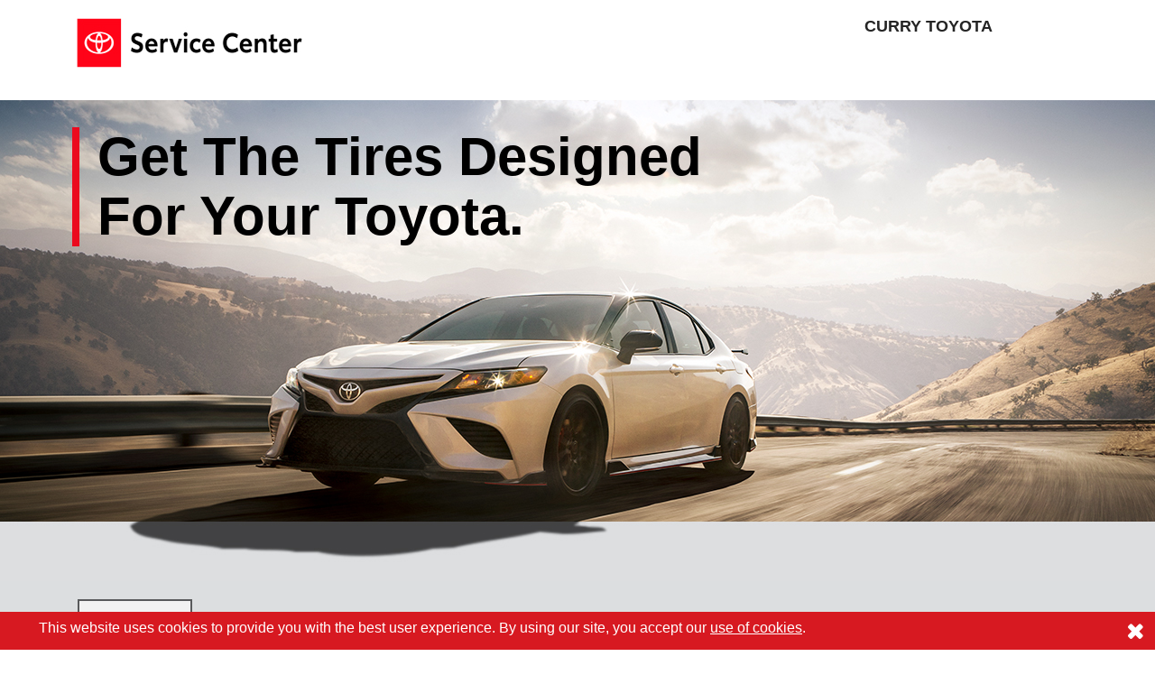

--- FILE ---
content_type: text/html; charset=utf-8
request_url: https://www.toyotatirecenter.com/?uid=389D447E-AD47-6861-9CFB024AEC186086
body_size: 20041
content:
<!DOCTYPE html><html lang="en" data-server-rendered="true"><head><title>Toyota Tire Center</title> <meta charset="utf-8"> <meta http-equiv="X-UA-Compatible" content="IE=edge"> <!----> <meta name="viewport" content="width=device-width, initial-scale=1"> <link rel="shortcut icon" href="/dist/assets/favicons/toy/favicon.ico"> <link rel="stylesheet" type="text/css" href="/dist/css/toy.min.css"> <link rel="canonical" href="https://www.toyotatirecenter.com"> <!----> <script> dataLayer = [{"leadSource":"Your Dealer Site","collaborativeProgramCode":"TMP","carlineFinancialDescription":"Scion,Toyota,","dealerCode":"TOY31172"}]; </script> <style type="text/css">
			.embeddedServiceHelpButton .helpButton .uiButton {
				background-color: #005290;
				font-family: "Salesforce Sans", sans-serif;
			}

			.embeddedServiceHelpButton .helpButton .uiButton:focus {
				outline: 1px solid #005290;
			}

			@font-face {
				font-family: 'Salesforce Sans';
				src: url('https://www.sfdcstatic.com/system/shared/common/assets/fonts/SalesforceSans/SalesforceSans-Regular.woff') format('woff'),
					url('https://www.sfdcstatic.com/system/shared/common/assets/fonts/SalesforceSans/SalesforceSans-Regular.ttf') format('truetype');
			}
		</style> <script>
			(function (i, s, o, g, r, a, m) {
				i['GoogleAnalyticsObject'] = r;
				i[r] = i[r] || function () {
					(i[r].q = i[r].q || []).push(arguments)
				}, i[r].l = 1 * new Date();
				a = s.createElement(o),
					m = s.getElementsByTagName(o)[0];
				a.async = 1;
				a.src = g;
				m.parentNode.insertBefore(a, m)
			})(window, document, 'script', 'https://www.google-analytics.com/analytics.js', 'ga');
		</script> <script src="/dist/google-analytics-prod-us.js" defer="defer"></script></head> <body><!----> <noscript><iframe src="https://www.googletagmanager.com/ns.html?id=GTM-TL5ZCQG&gtm_auth=MtKDkMHRx31HhCmKw7UVgQ&gtm_preview=env-2&gtm_cookies_win=x" height="0" width="0" style="display:none;visibility:hidden"></iframe></noscript> <!----> <!----> <div class="container-fluid header-wrapper"><div class="header-inner-wrapper"><header class="row header"><div class="col-7 col-lg-6 header-logo"><a href="/?&amp;uid=389D447E-AD47-6861-9CFB024AEC186086" title="Return to Toyota Tire Center Homepage"><img src="/dist/assets/toy-logo.png" alt="Toyota Tire Center" class="header-logo__img"></a></div> <!----> <div class="col-12 col-lg-5 header-dealer-name-wrapper fs-unmask"><!----> <div id="dealerHeader"></div> <div id="dealerContact"></div></div></header></div></div> <main role="main" class="container-fluid app-wrapper"><div class="container"><div class="block block__contentBlock " style=""><div class="col "><style>
figure{width:100%; height:100%;}
.w-100{width:100%;}
 .footer-survey {
  display: none;
 }
 .block .col {
  padding-left: 0 !important;
  padding-right: 0 !important;
 }
 .container {
  max-width: 100% !important;
  padding-left: 0 !important;
  padding-right: 0 !important;
 }
 body {
  padding: 0;
  margin: 0;
 }
 .wrap {
  max-width: 720px;
  margin: 0 auto;
  padding: 0 0 0 0;
 }
 h1 {
  color: black;
  font-family: helvetica;
  font-size: 60px;
 }
 .headline {
  margin-bottom: 5px;
  color: #333132;
  font-family: helvetica;
  letter-spacing: 1px;
  font-weight: lighter;
  font-size: 24px;
 }
 .body-text {
  font-family: helvetica;
  font-weight: lighter;
  color: #000;
  font-size: 14px;
 }
 .rule-line__dashed {
  border: 1px dashed #979797;
  max-width: 1220px;
  margin: 0 auto !important;
 }
 .sub {
  font-weight: bold;
  color: #EB0A1E;
  font-size: 18px;
 }
 @media (min-width: 577px) {
  .body-text {
   line-height: 18px;
  }
  .headline {
   font-size: 28px;
  }
  .sub {
   font-size: 17px;
   line-height: 24px;
  }
 }
 @media (min-width: 768px) {
  .headline {
   font-size: 30px;
   margin-bottom: 15px;
  }
  .sub {
   font-size: 18px;
  }
  .body-text {
   line-height: 1.5;
  }
  .wrap {
   padding: 0 10px 0 10px;
  }
 }
 @media (min-width: 992px) {
  .body-text {
   font-size: 16px;
  }
  .sub {
   font-size: 20px;
   line-height: 25px;
  }
  .wrap {
   max-width: 960px;
  }
 }
 @media (min-width: 1200px) {
  .body-text {
   font-size: 18px;
  }
  .headline {
   font-size: 42px;
  }
  .wrap {
   max-width: 1140px;
  }
 }
</style></div></div></div><div class="container"><div class="block block__contentBlock " style=""><div class="col "><style>
    #spotlight {
        background-color: white;
    
    }
    @media screen and (min-width: 347px) {
        #spotlight {
          
        }
    }
    @media screen and (min-width: 768px) {
        #spotlight {
          
        }
    }
    @media screen and (min-width: 992px) {
        #spotlight {
      
        }
    }
    @media screen and (min-width: 1200px) {
        #spotlight {
          
        }
    }
</style><div id="spotlight"></div></div></div></div><div class="container"><div class="block block__contentBlock " style=""><div class="col "><style>
    .bridgestone-widget {
        background-color: #DCDEE0;
    }
    .wrap.bridgestone-wrap {
        padding: 20px 0 20px 0;
    }
    .bg-grey {
        background-color: #dcdee0;
    }
    #app {
        min-height: 496px;
    }
    @media screen and (min-width: 1001px) {
        #app {
            min-height: 166px;
        }
    }    
</style><div id="bridgestone-widget" class="bridgestone-widget"><div class="wrap bridgestone-wrap"><div class="col-12" id="app"><router-view></router-view></div></div></div></div></div></div><div class="container"><div class="block block__contentBlock " style=""><div class="col "><style>
.rule-padding{
    padding-left: 20px;
    margin-left: 20px;
    border-left: 1px solid white;}
.offer-bg{background-color:#101010;}
.Offer-h2{color:white; text-transform:uppercase; font-size:24px; margin-bottom:0px;}
.offer-p{color:white; margin-bottom:0px; font-size:18px; font-weight:100; line-height:120%;}
.text-wrapper{display:flex; margin: 15px 0;}
.bg-image-financing{background:url(https://toyotatirecenter.com/content/globals/OTS-images/TOY/home/tire-stack-2x-v2.jpg); background-position: bottom right;
    background-size: 415px;
    background-repeat: no-repeat;}
@media (max-width: 576px){.bg-image-financing{background:none;}.Offer-h2{font-size:20px;}
.offer-p{font-size:14px;}
.text-wrapper{margin-bottom:0px;}
}
 @media (min-width: 577px) and (max-width: 767px){
.disclaimer-width{max-width:310px !important;}
.Offer-h2{font-size:18px;}
.offer-p{font-size:14px; max-width: 240px;}
.bg-image-financing{background-size: 245px;}}
@media (min-width: 768px) and (max-width: 991px) {
.disclaimer-width{max-width:410px !important;}
.Offer-h2{font-size:20px;}
.offer-p{font-size:14px;}
.bg-image-financing{background-size: 254px;}}
 @media (min-width: 992px) {
.bg-image-financing{max-width:980px !important;}
.disclaimer-width{max-width:500px !important;}}
</style><div class="offer-bg"><div class="wrap row bg-image-financing"><div class="text-wrapper"><figure><img alt="Dollar Icon" src="https://toyotatirecenter.com/content/globals/OTS-images/TOY/home/Dollar-icon.png" data-image="20u4vnnox1jl"></figure><div class="rule-padding"><h2 class="Offer-h2">Save on a new set of tires!<sup>*</sup></h2><p class="offer-p">Shop now to find eligible offers from top tire manufacturers.</p><div class="tabHero-f" style="text-align:left;"><input class="inputHero-f" id="tab-Hero-f" name="tabsHero-f" type="checkbox"><label class="labelHero-f" for="tab-Hero-f"><span style="font-size:10px;">View Details</span></label><div class="tab-contentHero-f"><p class="wrap disclaimer-width" style="margin:0 !important; padding: 0 25px 10px 0px; color:white; font-size:10px;"><sup>*</sup>Restrictions apply. Toyota and Scion vehicles only. Manufacturer incentives are for informational purposes only. They are subject to change without notice, and are not within Toyota’s control. For rebate instructions, terms and conditions, please see manufacturer’s rebate form.</p></div></div><div></div></div></div></div></div><div><figure><img alt="Tire Stack" class="d-sm-none w-100" src="https://toyotatirecenter.com/content/globals/OTS-images/TOY/home/tire-stack-2x-mobile-v2.jpg" data-image="jkj15qio460l"></figure></div><style type="text/css">.tabHero-f{
          position: relative;
          width: 100%;
          color: white;
          overflow: hidden;
     }
     .inputHero-f{
          opacity: 0;
          z-index: -1;
          display: inline;
     }
     .labelHero-f {
          position: relative;
          font-weight: bold;
          ursor: pointer;
          margin-left:-10px;
margin-bottom:0px;
padding:0;
     }
     .tab-contentHero-f {
          max-height: 0;
          overflow: hidden;
  
     }
     .tab-contentHero-f p {
          margin: 1em;
     }
/* :checked */
     .inputHero-f:checked ~ .tab-contentHero-f {
          max-height: 100%;
     }
/* Icon */
     .labelHero-f::before {
          content: '❯';
          display: inline-block;
          vertical-align: middle;
          margin-right: .7rem;
          transform: translateY(-2px);
          transition: transform .2s ease-out;
          margin:5px 4px 0 0;
          font-size:12px;
     }
     .inputHero-f:checked + .labelHero-f::before {
          transform: rotate(90deg) translateX(-3px);
     }
</style></div></div></div><div class="container"><div class="block block__contentBlock " style=""><div class="col "><style>
 .bridgestone-widget {
  background-color: #DCDEE0;
 }
 .wrap.bridgestone-wrap-logos {
  padding: 5px 0 0 0;
 }
 .bg-grey {
  background-color: #dcdee0;
 }
 .tire-logo__group {
  display: flex;
  align-items: center;
  justify-content: space-between;
  flex-flow: row wrap;
  padding-top: 1.5rem;
 }
 .tire-logo__group-img {
  margin: 0 0 1.5rem 0;
  max-width: 28%;
  min-width: 26%;
 }
 .tire-logo__container {
  width: 100%;
 }
 @media (min-width: 992px) {
  .tire-logo__group {
   flex-flow: row;
  }
  .tire-logo__group-img {
   width: 14%;
   min-width: unset;
   margin-bottom: initial;
  }
  .tire-logo__group {
   margin: 1.5rem 0;
   padding-top: 0;
  }
  .tire-logo__group-img {
   min-width: 14%;
   margin-bottom: 0;
   max-width: 16%
  }
 }
</style><div id="bridgestone-widget" class="bridgestone-widget trivia-bg"><div class="wrap bridgestone-wrap-logos"><div class="tire-logo__container"><div class="tire-logo__group col-12"><figure class="tire-logo__group-img"><img alt="BFGoodrich Logo" class="tire-logo__container" src="/content/globals/OTS-images/global/tire_mfg/black/Bfgoodrich.png" data-image="790izfcjx4er"></figure><figure class="tire-logo__group-img"><img alt="Bridgestone Logo" class="tire-logo__container" src="/content/globals/OTS-images/global/tire_mfg/black/Bridgestone.png" data-image="nfcjh6e8gchq"></figure><figure class="tire-logo__group-img"><img alt="Dunlop Logo" class="tire-logo__container" src="/content/globals/OTS-images/global/tire_mfg/black/Dunlop.png" data-image="2x1en97l2pk9"></figure><figure class="tire-logo__group-img"><img alt="Goodyear Logo" class="tire-logo__container" src="/content/globals/OTS-images/global/tire_mfg/black/Goodyear.png" data-image="r3sffvbdxgxf"></figure><figure class="tire-logo__group-img"><img alt="Michelin Logo" class="tire-logo__container" src="/content/globals/OTS-images/global/tire_mfg/black/Michelin.png" data-image="bbnhodnfybmq"></figure><figure class="tire-logo__group-img"><img alt="Yokohama Logo" class="tire-logo__container" src="/content/globals/OTS-images/global/tire_mfg/black/Yokohama.png" data-image="sss7tk8n9xr8"></figure></div></div></div><hr class="rule-line__dashed"></div></div></div></div><div class="container"><div class="block block__contentBlock " style=""><div class="col "><style>
 .price-match__image {
  width: 100%;
 }
</style><div class="wrap row mt-5"><div class="col-sm-7 col-12 order-sm-2"><h2 class="headline">Toyota Tire Price Match Guarantee</h2><p class="body-text">Found a better tire price? We’ll match it! Simply bring in a printed quote from a local
   competitor within 30 days,
   and we’ll refund you the difference.</p><p class="body-text" style="line-height:120%;">Conditions and exclusions apply. <br><a style="text-decoration:underline; font-size:12px;" href="/landing/price-match-terms">Click here to learn more.</a></p></div><div class="col-sm-5 col-12 p-0 text-center d-none d-sm-block"><figure><img alt="Tire Stack" class="price-match__image" src="/content/globals/OTS-images/TOY/home/TireStack-toy.jpg" data-image="sijvzy38yfw5"></figure></div></div><hr class="rule-line__dashed"></div></div></div><div class="container"><div class="block block__contentBlock " style=""><div class="col "><style>
 .five-reasons__list {
  list-style: none;
  padding-left: 0;
 }
 .five-reasons__li {
  counter-increment: step-counter;
  margin-bottom: 10px;
  font-size: 20px;
  margin-left: 45px;
 }
 .five-reasons__li::before {
  content: counter(step-counter);
  margin-right: 18px;
  background-color: #EB0A1E;
  color: white;
  font-weight: bold;
  padding: 2px 10px 0 10px;
  border-radius: 50%;
  font-size: 18px;
  position: absolute;
  left: 17px;
  margin-top: -3px;
 }
 .five-reasons {
  padding-top: 3%;
  padding-bottom: 3%;
 }
 .five-reasons__img {
  max-width: 100%;
 }
 .five-reasons__image {
  height: 130px;
  overflow: hidden;
  padding-left: 0;
  padding-right: 0;
 }
 @media (min-width: 576px) {
  .five-reasons__image {
   height: inherit;
   overflow: inherit;
   padding-left: 0;
   padding-right: 0;
  }
  .five-reasons__image {
   display: flex;
   align-items: center;
  }
 }
</style><div class="wrap row mt-3"><div class="col-md-8 col-sm-7 col-12 five-reasons"><h2 class="headline">5 Reasons To Buy From A Toyota Dealer</h2><ol class="five-reasons__list mt-3"><li class="five-reasons__li"><p class="body-text"><span class="font-weight-bold">The right tires</span> for your Toyota model</p></li><li class="five-reasons__li"><p class="body-text"><span class="font-weight-bold">Toyota</span> tire price match guarantee</p></li><li class="five-reasons__li"><p class="body-text"><span class="font-weight-bold">Expert installation</span> by factory-trained
     technicians</p></li><li class="five-reasons__li"><p class="body-text"><span class="font-weight-bold">All major brands</span>, including BFGoodrich,
     Bridgestone, Dunlop, Goodyear, Michelin, Yokohama, and more </p></li><li class="five-reasons__li"><p class="body-text"><span class="font-weight-bold">Road hazard coverage</span> included on eligible
     tires</p></li></ol></div><div class="col-md-4 col-sm-5 col-12 five-reasons__image text-center"><figure><img alt="Toyota Wheel" class="five-reasons__img" src="/content/globals/OTS-images/TOY/home/Toyota-Assembly2.jpg" data-image="ek1w60wluchp"></figure></div></div><hr class="rule-line__dashed"></div></div></div><div class="container"><div class="block block__contentBlock grey-bg" style=""><div class="col "><style>
.grey-bg{background-color:#DCDEE0;}
 .safety {
  text-align: center;
  max-width: 100vw;
  margin-left: 0;
  margin-right: 0;
 }
 .rule-line__red {
  border-top: 2px solid #EB0A1E;
  width: 100px;
  margin-top: 3px;
 }
 .safety__headline {
  display: inline-block;
  margin: 0 auto;
 }
 .safety .wistia {
  padding: 0 1.5rem;
  text-align: left;
  margin: 1.5rem auto;
 }
 .wistia_responsive_padding {
  padding: 56.25% 0 0 0;
  position: relative;
 }
 .wistia_responsive_wrapper {
  height: 100%;
  left: 0;
  position: absolute;
  top: 0;
  width: 100%;
 }
 .wistia__link {
  margin-top: 5px;
 }
 .wistia__link img {
  width: 40px;
 }
</style><div class="row pt-4 safety"><div class="col-12"><h2 class="headline safety__headline">Tires Impact Safety and Performance</h2><hr class="rule-line__red"></div><div class="col-12 wrap wistia"><div class="wistia_responsive_padding" style="padding:56.25% 0 0 0;position:relative;"><div class="wistia_responsive_wrapper" style="height:100%;left:0;position:absolute;top:0;width:100%;"><figure><iframe src="https://fast.wistia.net/embed/iframe/mhp4zd10jd?web_component=true&seo=false" title="Stopping_Distance_2025-Toyota Video" allow="autoplay; fullscreen" allowtransparency="true" scrolling="no" class="wistia_embed" name="wistia_embed" width="100%" height="100%" frameborder="0"></iframe></figure></div></div><figure><a class="wistia__link" href="https://fast.wistia.net/embed/iframe/q53rqnjr80?seo=false&videoFoam=true&autoplay=true" target="stopping_iframe"><img alt="Audio description link for stopping distance video" src="/content/articles/F90922B4-B1E9-40C1-A48B-08E0E4F768B1/images/AD-button.png" data-image="0ms5o5jhfoq5"></a></figure></div></div></div></div></div><div class="container"><div class="block block__contentBlock " style=""><div class="col "><style>
.bg-hazard {
  background-image: url(/content/globals/OTS-images/TOY/home/stack4-low.jpg);
  padding-bottom: 15px;
  background-repeat: no-repeat;
  background-position: bottom center;
  background-size: 2100px;
 }
 .hazard {
  padding: .25rem 0;
  background-color: rgba(255, 255, 255, .94);
 }
 .hazard__image {
  max-width: 100%;
 }
 @media (min-width: 768px) {
  .bg-hazard {
   background-size: 2000px;
  }
 }
 @media (min-width: 1200px) {
  .bg-hazard {
   background-size: 2500px;
  }
 }
</style><div class="hazard"><div class="wrap row mt-4 mb-md-4"><div class="col-sm-7 col-12 order-sm-2"><h2 class="headline">You Can’t Miss Them All.
    That’s Why You’re Covered.</h2><p class="sub">Eligible tires purchased at your Toyota dealership come with 100% road hazard replacement coverage for 24 months.<sup>*</sup><br><a style="text-decoration:underline; font-size:12px; font-weight:lighter;" href="/content/globals/OTS-images/TOY/road-hazard/TOY_Road%20Hazard_Consumer%20Brochure_7-25x8-5_VDR2.pdf">Click here to learn more.</a></p><p style="font-size:10px;"><sup>*</sup>24-month road hazard coverage begins on customer's original purchase date of eligible tires installed at a Toyota dealer. See a Toyota dealer for details and restrictions.</p></div><div class="col-sm-5 col-12 align-self-center"><figure><img alt="Tire with warning sign" class="hazard__image" src="/content/globals/OTS-images/TOY/home/road%20hazard-toy.png" data-image="67y1yb6ihef5"></figure></div></div></div><hr class="rule-line__dashed"></div></div></div><div class="container"><div class="block block__contentBlock bottomBackground" style=""><div class="col "><style>
 .bg-bottom {
  background: linear-gradient(white, #DCDEE0);
 }
 .checked {
  padding-top: 3%;
 }
 .checked__img {
  width: 100%;
 }
</style><div class="wrap row mt-3 mt-lg-4"><div class="col-md-6 col-sm-7 col-12 checked pt-lg-4 pt-3"><h2 class="headline">Checked Your Tires Lately?</h2><p class="sub">The condition of your tires can mean the
   difference between a close call and a collision</p><p class="body-text">Improper inflation and unnoticed tire damage can lead to
   blowouts. Even undamaged tires with half their tread may
   lose traction on wet surfaces and hydroplane.</p></div><div class="col-md-6 col-sm-5 col-12 align-self-center"><figure><img alt="Check Your Tires Vehicle" class="checked__img" src="/content/globals/OTS-images/TOY/home/stopping-toy-v2.jpg" data-image="12b0h0wvzp7c"></figure></div></div></div></div></div></main> <footer id="dealerFooter" class="container-fluid footer-wrapper fs-unmask"></footer> <script> window.__INITIAL_STATE__ = {"cybersource":{"profileID":"0EEE2AA2-0CDE-4382-88BA-FE00EC126E32","accessKey":"70adcb24ebc9391b85701cb29a15e0d4","link":"https://secureacceptance.cybersource.com/silent/pay"},"env":{"isDev":false,"isDemo":false,"isStaging":false,"isProd":true,"isQa":false,"isCA":false,"rudderStack":{"url":"https://dealertireakna.dataplane.rudderstack.com","key":"2l1O4b9TRr5ViG6zNihVSfn9Edl"}},"hasSearchBySize":false,"typeformSurveyURL":"https://dtcreativeservices.typeform.com/to/RxKjW31h","title":"Toyota Tire Center","theme":"toy","hostName":"toyotatirecenter.com","collaborativeProgramCode":"TMP"} </script> <script src="/dist/app.js" async="async"></script> <script src="/dist/vendor.js" defer="defer"></script> <script src="/dist/assign.js" defer="defer"></script> <script src="/dist/fullstory.js" defer="defer"></script> <script src="https://service.force.com/embeddedservice/5.0/esw.min.js" defer="defer"></script> <script src="/dist/chat.js" defer="defer"></script> <script>
			// Allow content to redirect back to the product page
			window.goToProducts = function () {
				window.location.replace(`${window.location.origin}/app/product${window.location.search}`);
			};
		</script></body></html>

--- FILE ---
content_type: text/html; charset=utf-8
request_url: https://fast.wistia.net/embed/iframe/mhp4zd10jd?web_component=true&seo=false
body_size: 2816
content:
<!DOCTYPE html>
<html>
  <head>
    <meta content="width=device-width, user-scalable=no" name="viewport"/>
    <meta content="noindex" name="robots"/>
    <meta content="noindex" name="googlebot"/>
    <title>
      Stopping_Distance_2025-Toyota
    </title>
      <link rel="alternate" type="application/json+oembed" href="https://fast.wistia.com/oembed.json?url=https%3A%2F%2Ffast.wistia.com%2Fembed%2Fiframe%2Fmhp4zd10jd" title="Stopping_Distance_2025-Toyota" />

        <meta name="twitter:card" content="player" />
<meta name="twitter:site" content="@wistia" />
<meta name="twitter:title" content="Stopping_Distance_2025-Toyota" />
<meta name="twitter:url" content="https://fast.wistia.net/embed/iframe/mhp4zd10jd?twitter=true" />
<meta name="twitter:description" content="40 sec video" />
<meta name="twitter:image" content="https://embed-ssl.wistia.com/deliveries/dad74166bf298ea76fc8c6384d65742560d84e5b/file.jpg" />
<meta name="twitter:player" content="https://fast.wistia.net/embed/iframe/mhp4zd10jd?twitter=true" />
<meta name="twitter:player:width" content="435" />
<meta name="twitter:player:height" content="245" />


    <style>
      html, body {margin:0;padding:0;overflow:hidden;height:100%;}
      object {border:0;}
    </style>

    <script>
      window._inWistiaIframe = true;

      function addWindowListener (type, callback) {
        if (window.addEventListener) {
          window.addEventListener(type, callback, false);
        } else if (window.attachEvent) {
          window.attachEvent('on' + type, callback);
        }
      }

      window.wistiaPostMessageQueue = [];
      addWindowListener('message', function (event) {
        if (!window._wistiaHasInitialized) {
          wistiaPostMessageQueue.push(event);
        }
      });
    </script>

      <script>
        window.Wistia = window.Wistia || {};
        window.Wistia._inlineMediaData = {
          "mhp4zd10jd": {"accountId":6919,"accountKey":"wistia-production_6919","analyticsHost":"https://distillery.wistia.net","formsHost":"https://app.wistia.com","formEventsApi":"/form-stream/1.0.0","aspectRatio":1.7777777777777777,"assets":[{"is_enhanced":false,"type":"original","slug":"original","display_name":"Original File","details":{},"width":1920,"height":1080,"size":52706787,"bitrate":10284,"public":true,"status":2,"progress":1.0,"metadata":{"av_stream_metadata":"{\"FastStart\":true,\"Audio\":{\"bitRate\":317239,\"channels\":2,\"channelLayout\":\"stereo\",\"Codec ID\":\"mp4a-40-2\",\"codec\":\"aac\",\"codecType\":\"audio\",\"duration\":40.04,\"sampleFormat\":\"fltp\",\"sampleRate\":48000},\"Video\":{\"bitRate\":10208244,\"Codec ID\":\"avc1\",\"codec\":\"h264\",\"duration\":40.04,\"height\":1080,\"pixelFormat\":\"yuv420p\",\"rFrameRate\":\"24000/1001\",\"width\":1920}}"},"url":"https://embed-ssl.wistia.com/deliveries/42944e88671b2c2aff713aab80db50ba.bin","created_at":1751997359},{"is_enhanced":false,"type":"iphone_video","slug":"mp4_h264_442k","display_name":"360p","details":{},"container":"mp4","codec":"h264","width":640,"height":360,"ext":"mp4","size":2268044,"bitrate":442,"public":true,"status":2,"progress":1.0,"metadata":{"max_bitrate":772280,"average_bitrate":453136,"early_max_bitrate":544200,"av_stream_metadata":"{\"FastStart\":true,\"Audio\":{\"channels\":2,\"channelLayout\":\"stereo\",\"Codec ID\":\"mp4a-40-2\",\"codec\":\"aac\",\"codecType\":\"audio\",\"duration\":40.031202,\"sampleFormat\":\"fltp\",\"sampleRate\":44100},\"Video\":{\"avgFrameRate\":\"24/1\",\"bitRate\":\"320902\",\"Codec ID\":\"avc1\",\"codec\":\"h264\",\"duration\":40.041667,\"height\":360,\"pixelFormat\":\"yuv420p\",\"rFrameRate\":\"24/1\",\"width\":640}}","built_by":"render-pipeline","time_to_ready":10.829814815},"url":"https://embed-ssl.wistia.com/deliveries/8a8c9f1e1c85d7ca652b37541c51841c91353ed5.bin","created_at":1751997359,"segment_duration":3,"opt_vbitrate":1200},{"is_enhanced":false,"type":"mp4_video","slug":"mp4_h264_277k","display_name":"224p","details":{},"container":"mp4","codec":"h264","width":400,"height":224,"ext":"mp4","size":1422987,"bitrate":277,"public":true,"status":2,"progress":1.0,"metadata":{"max_bitrate":425384,"average_bitrate":284301,"early_max_bitrate":317808,"av_stream_metadata":"{\"FastStart\":true,\"Audio\":{\"channels\":2,\"channelLayout\":\"stereo\",\"Codec ID\":\"mp4a-40-2\",\"codec\":\"aac\",\"codecType\":\"audio\",\"duration\":40.031202,\"sampleFormat\":\"fltp\",\"sampleRate\":44100},\"Video\":{\"avgFrameRate\":\"24/1\",\"bitRate\":\"152102\",\"Codec ID\":\"avc1\",\"codec\":\"h264\",\"duration\":40.041667,\"height\":224,\"pixelFormat\":\"yuv420p\",\"rFrameRate\":\"24/1\",\"width\":400}}","built_by":"render-pipeline","time_to_ready":10.472478253},"url":"https://embed-ssl.wistia.com/deliveries/c5b2095327dbf7a575d6869a378badba62e2de10.bin","created_at":1751997359,"segment_duration":3,"opt_vbitrate":300},{"is_enhanced":false,"type":"md_mp4_video","slug":"mp4_h264_671k","display_name":"540p","details":{},"container":"mp4","codec":"h264","width":960,"height":540,"ext":"mp4","size":3439232,"bitrate":671,"public":true,"status":2,"progress":1.0,"metadata":{"max_bitrate":1389112,"average_bitrate":687130,"early_max_bitrate":893736,"av_stream_metadata":"{\"FastStart\":true,\"Audio\":{\"channels\":2,\"channelLayout\":\"stereo\",\"Codec ID\":\"mp4a-40-2\",\"codec\":\"aac\",\"codecType\":\"audio\",\"duration\":40.031202,\"sampleFormat\":\"fltp\",\"sampleRate\":44100},\"Video\":{\"avgFrameRate\":\"24/1\",\"bitRate\":\"554908\",\"Codec ID\":\"avc1\",\"codec\":\"h264\",\"duration\":40.041667,\"height\":540,\"pixelFormat\":\"yuv420p\",\"rFrameRate\":\"24/1\",\"width\":960}}","built_by":"render-pipeline","time_to_ready":11.818796152},"url":"https://embed-ssl.wistia.com/deliveries/e2d54a821d420d17bdb59d8b006968912e4457b4.bin","created_at":1751997359,"segment_duration":3,"opt_vbitrate":1800},{"is_enhanced":false,"type":"hd_mp4_video","slug":"mp4_h264_985k","display_name":"720p","details":{},"container":"mp4","codec":"h264","width":1280,"height":720,"ext":"mp4","size":5050363,"bitrate":985,"public":true,"status":2,"progress":1.0,"metadata":{"built_by":"render-pipeline","max_bitrate":2097912,"average_bitrate":1009021,"early_max_bitrate":1374480,"av_stream_metadata":"{\"FastStart\":true,\"Audio\":{\"channels\":2,\"channelLayout\":\"stereo\",\"Codec ID\":\"mp4a-40-2\",\"codec\":\"aac\",\"codecType\":\"audio\",\"duration\":40.031202,\"sampleFormat\":\"fltp\",\"sampleRate\":44100},\"Video\":{\"avgFrameRate\":\"24/1\",\"bitRate\":\"876785\",\"Codec ID\":\"avc1\",\"codec\":\"h264\",\"duration\":40.041667,\"height\":720,\"pixelFormat\":\"yuv420p\",\"rFrameRate\":\"24/1\",\"width\":1280}}","time_to_ready":11.76780129},"url":"https://embed-ssl.wistia.com/deliveries/9bd25cf4e1718c0a4c4d6145f74afc562227921c.bin","created_at":1751997359,"segment_duration":3,"opt_vbitrate":3750},{"is_enhanced":false,"type":"hd_mp4_video","slug":"mp4_h264_1900k","display_name":"1080p","details":{},"container":"mp4","codec":"h264","width":1920,"height":1080,"ext":"mp4","size":9739773,"bitrate":1900,"public":true,"status":2,"progress":1.0,"metadata":{"max_bitrate":4333560,"average_bitrate":1945927,"early_max_bitrate":2598912,"av_stream_metadata":"{\"FastStart\":true,\"Audio\":{\"channels\":2,\"channelLayout\":\"stereo\",\"Codec ID\":\"mp4a-40-2\",\"codec\":\"aac\",\"codecType\":\"audio\",\"duration\":40.031202,\"sampleFormat\":\"fltp\",\"sampleRate\":44100},\"Video\":{\"avgFrameRate\":\"24/1\",\"bitRate\":\"1813710\",\"Codec ID\":\"avc1\",\"codec\":\"h264\",\"duration\":40.041667,\"height\":1080,\"pixelFormat\":\"yuv420p\",\"rFrameRate\":\"24/1\",\"width\":1920}}","built_by":"render-pipeline","time_to_ready":16.338127852},"url":"https://embed-ssl.wistia.com/deliveries/42a543478ada5ceccc7a71358668ffd7adcd2fb4.bin","created_at":1751997359,"segment_duration":3,"opt_vbitrate":5625},{"is_enhanced":false,"type":"storyboard","slug":"storyboard_2000x896","display_name":"Storyboard","details":{},"width":2000,"height":896,"ext":"jpg","size":256680,"bitrate":0,"public":true,"status":2,"progress":1.0,"metadata":{"frame_count":80,"aspect_ratio":1.7857142857142858,"frame_height":112,"frame_width":200,"time_to_ready":17.755536142},"url":"https://embed-ssl.wistia.com/deliveries/cd99e99cd7fb108e4b8f82189e0973bbecdf4ef4.bin","created_at":1751997359},{"is_enhanced":false,"type":"still_image","slug":"still_image_1920x1080","display_name":"Thumbnail Image","details":{},"width":1920,"height":1080,"ext":"jpg","size":2035525,"bitrate":0,"public":true,"status":2,"progress":1.0,"metadata":{"time_to_ready":8.008782026},"url":"https://embed-ssl.wistia.com/deliveries/dad74166bf298ea76fc8c6384d65742560d84e5b.bin","created_at":1751997359}],"branding":false,"createdAt":1742302485,"distilleryUrl":"https://distillery.wistia.com/x","duration":40.0417,"enableCustomerLogo":true,"firstEmbedForAccount":false,"firstShareForAccount":false,"availableTranscripts":[{"bcp47LanguageTag":"en","familyName":"English","familyNativeName":"English","hasCaptions":true,"hasVideoStream":false,"name":"English","nativeName":"English","wistiaLanguageCode":"eng","language":"eng","ietf_language_tag":"eng","alpha3_terminologic":"eng","alpha3_bibliographic":"eng","iso639_2_language_code":"en","english_name":"English","native_name":"English","right_to_left":false,"alpha3Bibliographic":"eng","alpha3Terminologic":"eng","ietfLanguageTag":"eng","iso6392LanguageCode":"en","genericName":"English","genericNativeName":"English"}],"hashedId":"mhp4zd10jd","mediaId":131463158,"mediaKey":"wistia-production_131463158","mediaType":"Video","name":"Stopping_Distance_2025-Toyota","preloadPreference":null,"progress":1.0,"protected":false,"projectId":9685464,"seoDescription":"a Stopping Distance 2025 video","showAbout":true,"status":2,"type":"Video","playableWithoutInstantHls":true,"stats":{"loadCount":254307,"playCount":986,"uniqueLoadCount":209693,"uniquePlayCount":967,"averageEngagement":0.466681},"trackingTransmitInterval":20,"liveStreamEventDetails":null,"integrations":{},"captions":[{"language":"eng","text":"To see how worn tires affect stopping distance, two different sets of tires were installed on a vehicle.\n\nOne set was worn, and the other was new.\n\nA professional driver drove down a wet road at fifty five miles per hour.\n\nAnd simulated an emergency stop.\n\nWhile your actual distances may vary, it has been found that worn tires can add nearly five additional car lengths to a vehicle's stopping distance.\n\nSo, when will you stop?\n\nDiscover how your tires measure up with a complimentary tire inspection today."}],"hls_enabled":true,"embed_options":{"opaqueControls":false,"playerColor":"797878","playerColorGradient":{"on":false,"colors":[["#54bbff",0],["#baffff",1]],"on":"false","colors":[["#54bbff","0"],["#baffff","1"]]},"plugin":{},"volumeControl":"true","fullscreenButton":"true","controlsVisibleOnLoad":"true","bpbTime":"false","vulcan":true,"newRoundedIcons":true,"shouldShowCaptionsSettings":true},"embedOptions":{"opaqueControls":false,"playerColor":"797878","playerColorGradient":{"on":false,"colors":[["#54bbff",0],["#baffff",1]],"on":"false","colors":[["#54bbff","0"],["#baffff","1"]]},"plugin":{},"volumeControl":"true","fullscreenButton":"true","controlsVisibleOnLoad":"true","bpbTime":"false","vulcan":true,"newRoundedIcons":true,"shouldShowCaptionsSettings":true}}
        };
      </script>

    <script src="//fast.wistia.net/assets/external/insideIframe.js" type="module" async></script>
    <script async src="//fast.wistia.net/player.js"></script>
  </head>

  <body>
      <wistia-player media-id=mhp4zd10jd style="width:100%; height:100%;">
      </wistia-player>

  </body>
</html>


--- FILE ---
content_type: text/html; charset=utf-8
request_url: https://www.toyotatirecenter.com/service/cms/contact
body_size: -2385
content:
<div class="container"><div class="block block__contentBlock " style=""><div class="col "></div></div></div>

--- FILE ---
content_type: text/html; charset=utf-8
request_url: https://www.toyotatirecenter.com/service/cms/footer
body_size: 450
content:
<div class="block block__contentBlock " style=""><div class="col "><div class="footer-survey"><div class="row wrap"><div class="col-12 footer-survey__wrap"><div class="footer-survey__icon"><a href="https://dtcreativeservices.typeform.com/to/RxKjW31h" target="_blank" tabindex="-1" and="" aria-hidden="true" aria-label="Website Survey Link"><img class="footer-survey__img" alt="Survey Icon" src="/content/articles/7b6cbd2d-80e6-44c2-8965-199f8e129f70/images/Survey-Icon.jpg"></a></div><div class="footer-survey__text"><p class="footer-survey__p footer-survey__p--bold">How is our site working for you today?</p><p class="footer-survey__p">Help us <a class="link" href="https://dtcreativeservices.typeform.com/to/RxKjW31h" target="_blank">create a
        better shopping experience</a> for you.</p></div></div></div></div><style> 
 .footer-survey {
  background-color: white;
 }
 .footer-survey__wrap {
  display: flex;
  align-items: center;
  justify-content: center;
  padding: 1.5rem 0;
  border-top: 2px solid #e3e3e3;
 }
 .footer-survey__img {
  width: 45px;
 }
 .footer-survey__p {
  font-size: 14px;
  color: black;
  line-height: 16px;
  margin: 0;
  margin-left: 1rem;
 }
 .footer-survey__p--bold {
  font-weight: bold;
 }
 @media (min-width: 768px) {
  .footer-survey__p {
   text-align: right;
   margin-right: 1rem;
   margin-left: 0;
  }
  .footer-survey__wrap {
   flex-direction: row-reverse;
   justify-content: flex-start;
  }
 }
</style></div></div><div class="block block__contentBlock " style=""><div class="col "><style>
 .footer-inner-wrapper {
  max-width: 100vw;
 }
 .footer {
  max-width: 100vw;
 }
 .footer .col-12 {
  max-width: 100vw;
 }
 .wrap {
  margin: 0 auto;
  max-width: 1140px;
  padding: 0 10px 0 10px;
 }
 @media (max-width: 767px) {
  .survey-placement {
   justify-content: center;
  }
 }
 @media (max-width: 991px) {
  .wrap {
   margin: 0 auto;
   max-width: 720px;
   padding: 0 10px 0 10px;
  }
 }
 @media (max-width: 1199px) and (min-width:992px) {
  .wrap {
   margin: 0 auto;
   max-width: 960px;
   padding: 0 10px 0 10px;
  }
 }
 @media (min-width: 1200px) {
  .wrap {
   margin: 0 auto;
   max-width: 1140px;
   padding: 0 10px 0 10px;
  }
 }
 .footer-wrapper {
  padding-top: 0px !important;
  border-top: none !important;
 }
 .link:hover {
  text-decoration: none;
 }
</style><div class="row wrap pt-3"><div class="col-md-6 footer__copyright-wrapper p-0"><div class="footer__copyright">&copy;2025 Toyota Tire Center - Powered By Dealer Tire</div></div><div class="col-md-6 footer-links-wrapper p-0"><ul class="footer__links"><li class="footer__links-item"><a target="_blank" href="/privacy-policy">Privacy Policy</a></li><li class="footer__links-item"><a target="_blank" href="/landing/terms-of-sale">Terms of Sale</a></li><li class="footer__links-item"><a target="_blank" href="/terms-of-use">Terms of Use</a></li></ul></div></div></div></div>

--- FILE ---
content_type: text/css; charset=utf-8
request_url: https://www.toyotatirecenter.com/dist/css/toy.min.css
body_size: 207348
content:
/*!
 * Bootstrap v4.0.0-alpha.6 (https://getbootstrap.com)
 * Copyright 2011-2017 The Bootstrap Authors
 * Copyright 2011-2017 Twitter, Inc.
 * Licensed under MIT (https://github.com/twbs/bootstrap/blob/master/LICENSE)
 *
 * RightTurn Bootstrap Build!
 *
 * We can add to this as we see fit for certain components please don't just go 'Oh I used this in one spot'
 * and then import an entire bootstrap component for one thing. Try to bring stuff in that will be used
 * in multiple locations unless using bootstrap is the best solution for the problem for that thing.
 * Which if it is, I may question you as a developer.
 *
 * NOTE: None of the below imports require bootstraps JS, please do not use components that require the JS since
 * we are trying to avoid jquery like the plague here.
 *
 * Thanks,
 *   Dustin
 */html{box-sizing:border-box;font-family:sans-serif;line-height:1.15;-webkit-text-size-adjust:100%;-ms-text-size-adjust:100%;-ms-overflow-style:scrollbar;-webkit-tap-highlight-color:rgba(0,0,0,0)}*,*::before,*::after{box-sizing:inherit}@-ms-viewport{width:device-width}article,aside,figcaption,figure,footer,header,hgroup,main,nav,section{display:block}body{margin:0;font-family:-apple-system,BlinkMacSystemFont,"Segoe UI",Roboto,"Helvetica Neue",Arial,sans-serif;font-size:1rem;font-weight:normal;line-height:1.5;color:#212529;background-color:#fff}[tabindex="-1"]:focus{outline:none !important}hr{box-sizing:content-box;height:0;overflow:visible}h1,h2,h3,h4,h5,h6{margin-top:0;margin-bottom:.5rem}p{margin-top:0;margin-bottom:1rem}abbr[title],abbr[data-original-title]{text-decoration:underline;text-decoration:underline dotted;cursor:help;border-bottom:0}address{margin-bottom:1rem;font-style:normal;line-height:inherit}ol,ul,dl{margin-top:0;margin-bottom:1rem}ol ol,ul ul,ol ul,ul ol{margin-bottom:0}dt{font-weight:bold}dd{margin-bottom:.5rem;margin-left:0}blockquote{margin:0 0 1rem}dfn{font-style:italic}b,strong{font-weight:bolder}small{font-size:80%}sub,sup{position:relative;font-size:75%;line-height:0;vertical-align:baseline}sub{bottom:-.25em}sup{top:-.5em}a{color:#007bff;text-decoration:underline;background-color:transparent;-webkit-text-decoration-skip:objects}a:hover{color:#0056b3;text-decoration:underline}a:not([href]):not([tabindex]){color:inherit;text-decoration:none}a:not([href]):not([tabindex]):focus,a:not([href]):not([tabindex]):hover{color:inherit;text-decoration:none}a:not([href]):not([tabindex]):focus{outline:0}pre,code,kbd,samp{font-family:monospace, monospace;font-size:1em}pre{margin-top:0;margin-bottom:1rem;overflow:auto}figure{margin:0 0 1rem}img{vertical-align:middle;border-style:none}svg:not(:root){overflow:hidden}a,area,button,[role="button"],input,label,select,summary,textarea{touch-action:manipulation}table{border-collapse:collapse}caption{padding-top:.75rem;padding-bottom:.75rem;color:#868e96;text-align:left;caption-side:bottom}th{text-align:left}label{display:inline-block;margin-bottom:.5rem}button:focus{outline:1px dotted;outline:5px auto -webkit-focus-ring-color}input,button,select,optgroup,textarea{margin:0;font-family:inherit;font-size:inherit;line-height:inherit}button,input{overflow:visible}button,select{text-transform:none}button,html [type="button"],[type="reset"],[type="submit"]{-webkit-appearance:button}button::-moz-focus-inner,[type="button"]::-moz-focus-inner,[type="reset"]::-moz-focus-inner,[type="submit"]::-moz-focus-inner{padding:0;border-style:none}input[type="radio"],input[type="checkbox"]{box-sizing:border-box;padding:0}input[type="date"],input[type="time"],input[type="datetime-local"],input[type="month"]{-webkit-appearance:listbox}textarea{overflow:auto;resize:vertical}fieldset{min-width:0;padding:0;margin:0;border:0}legend{display:block;width:100%;max-width:100%;padding:0;margin-bottom:.5rem;font-size:1.5rem;line-height:inherit;color:inherit;white-space:normal}progress{vertical-align:baseline}[type="number"]::-webkit-inner-spin-button,[type="number"]::-webkit-outer-spin-button{height:auto}[type="search"]{outline-offset:-2px;-webkit-appearance:none}[type="search"]::-webkit-search-cancel-button,[type="search"]::-webkit-search-decoration{-webkit-appearance:none}::-webkit-file-upload-button{font:inherit;-webkit-appearance:button}output{display:inline-block}summary{display:list-item}template{display:none}[hidden]{display:none !important}h1,h2,h3,h4,h5,h6,.h1,.h2,.h3,.h4,.h5,.h6{margin-bottom:.5rem;font-family:inherit;font-weight:500;line-height:1.1;color:inherit}h1,.h1{font-size:2.5rem}h2,.h2{font-size:2rem}h3,.h3{font-size:1.75rem}h4,.h4{font-size:1.5rem}h5,.h5{font-size:1.25rem}h6,.h6{font-size:1rem}.lead{font-size:1.25rem;font-weight:300}.display-1{font-size:6rem;font-weight:300;line-height:1.1}.display-2{font-size:5.5rem;font-weight:300;line-height:1.1}.display-3{font-size:4.5rem;font-weight:300;line-height:1.1}.display-4{font-size:3.5rem;font-weight:300;line-height:1.1}hr{margin-top:1rem;margin-bottom:1rem;border:0;border-top:1px solid rgba(0,0,0,0.1)}small,.small{font-size:80%;font-weight:normal}mark,.mark{padding:.2em;background-color:#fcf8e3}.list-unstyled{padding-left:0;list-style:none}.list-inline,.footer__links{padding-left:0;list-style:none}.list-inline-item,.footer__links-item{display:inline-block}.list-inline-item:not(:last-child),.footer__links-item:not(:last-child){margin-right:5px}.initialism{font-size:90%;text-transform:uppercase}.blockquote{margin-bottom:1rem;font-size:1.25rem}.blockquote-footer{display:block;font-size:80%;color:#868e96}.blockquote-footer::before{content:"\2014 \00A0"}.container{margin-right:auto;margin-left:auto;padding-right:15px;padding-left:15px;width:100%}@media (min-width: 576px){.container{max-width:540px}}@media (min-width: 768px){.container{max-width:720px}}@media (min-width: 992px){.container{max-width:960px}}@media (min-width: 1200px){.container{max-width:1140px}}.container-fluid{width:100%;margin-right:auto;margin-left:auto;padding-right:15px;padding-left:15px;width:100%}.row{display:flex;flex-wrap:wrap;margin-right:-15px;margin-left:-15px}.no-gutters{margin-right:0;margin-left:0}.no-gutters>.col,.no-gutters>[class*="col-"]{padding-right:0;padding-left:0}.col-1,.col-2,.col-3,.col-4,.col-5,.col-6,.col-7,.col-8,.col-9,.col-10,.col-11,.col-12,.col,.col-auto,.col-sm-1,.col-sm-2,.col-sm-3,.col-sm-4,.col-sm-5,.col-sm-6,.col-sm-7,.col-sm-8,.col-sm-9,.col-sm-10,.col-sm-11,.col-sm-12,.col-sm,.col-sm-auto,.col-md-1,.col-md-2,.col-md-3,.col-md-4,.col-md-5,.col-md-6,.col-md-7,.col-md-8,.col-md-9,.col-md-10,.col-md-11,.col-md-12,.col-md,.col-md-auto,.col-lg-1,.col-lg-2,.col-lg-3,.col-lg-4,.col-lg-5,.col-lg-6,.col-lg-7,.col-lg-8,.col-lg-9,.col-lg-10,.col-lg-11,.col-lg-12,.col-lg,.col-lg-auto,.col-xl-1,.col-xl-2,.col-xl-3,.col-xl-4,.col-xl-5,.col-xl-6,.col-xl-7,.col-xl-8,.col-xl-9,.col-xl-10,.col-xl-11,.col-xl-12,.col-xl,.col-xl-auto{position:relative;width:100%;min-height:1px;padding-right:15px;padding-left:15px}.col{flex-basis:0;flex-grow:1;max-width:100%}.col-auto{flex:0 0 auto;width:auto;max-width:none}.col-1{flex:0 0 8.33333%;max-width:8.33333%}.col-2{flex:0 0 16.66667%;max-width:16.66667%}.col-3{flex:0 0 25%;max-width:25%}.col-4{flex:0 0 33.33333%;max-width:33.33333%}.col-5{flex:0 0 41.66667%;max-width:41.66667%}.col-6{flex:0 0 50%;max-width:50%}.col-7{flex:0 0 58.33333%;max-width:58.33333%}.col-8{flex:0 0 66.66667%;max-width:66.66667%}.col-9{flex:0 0 75%;max-width:75%}.col-10{flex:0 0 83.33333%;max-width:83.33333%}.col-11{flex:0 0 91.66667%;max-width:91.66667%}.col-12{flex:0 0 100%;max-width:100%}.order-1{order:1}.order-2{order:2}.order-3{order:3}.order-4{order:4}.order-5{order:5}.order-6{order:6}.order-7{order:7}.order-8{order:8}.order-9{order:9}.order-10{order:10}.order-11{order:11}.order-12{order:12}@media (min-width: 576px){.col-sm{flex-basis:0;flex-grow:1;max-width:100%}.col-sm-auto{flex:0 0 auto;width:auto;max-width:none}.col-sm-1{flex:0 0 8.33333%;max-width:8.33333%}.col-sm-2{flex:0 0 16.66667%;max-width:16.66667%}.col-sm-3{flex:0 0 25%;max-width:25%}.col-sm-4{flex:0 0 33.33333%;max-width:33.33333%}.col-sm-5{flex:0 0 41.66667%;max-width:41.66667%}.col-sm-6{flex:0 0 50%;max-width:50%}.col-sm-7{flex:0 0 58.33333%;max-width:58.33333%}.col-sm-8{flex:0 0 66.66667%;max-width:66.66667%}.col-sm-9{flex:0 0 75%;max-width:75%}.col-sm-10{flex:0 0 83.33333%;max-width:83.33333%}.col-sm-11{flex:0 0 91.66667%;max-width:91.66667%}.col-sm-12{flex:0 0 100%;max-width:100%}.order-sm-1{order:1}.order-sm-2{order:2}.order-sm-3{order:3}.order-sm-4{order:4}.order-sm-5{order:5}.order-sm-6{order:6}.order-sm-7{order:7}.order-sm-8{order:8}.order-sm-9{order:9}.order-sm-10{order:10}.order-sm-11{order:11}.order-sm-12{order:12}}@media (min-width: 768px){.col-md{flex-basis:0;flex-grow:1;max-width:100%}.col-md-auto{flex:0 0 auto;width:auto;max-width:none}.col-md-1{flex:0 0 8.33333%;max-width:8.33333%}.col-md-2{flex:0 0 16.66667%;max-width:16.66667%}.col-md-3{flex:0 0 25%;max-width:25%}.col-md-4{flex:0 0 33.33333%;max-width:33.33333%}.col-md-5{flex:0 0 41.66667%;max-width:41.66667%}.col-md-6{flex:0 0 50%;max-width:50%}.col-md-7{flex:0 0 58.33333%;max-width:58.33333%}.col-md-8{flex:0 0 66.66667%;max-width:66.66667%}.col-md-9{flex:0 0 75%;max-width:75%}.col-md-10{flex:0 0 83.33333%;max-width:83.33333%}.col-md-11{flex:0 0 91.66667%;max-width:91.66667%}.col-md-12{flex:0 0 100%;max-width:100%}.order-md-1{order:1}.order-md-2{order:2}.order-md-3{order:3}.order-md-4{order:4}.order-md-5{order:5}.order-md-6{order:6}.order-md-7{order:7}.order-md-8{order:8}.order-md-9{order:9}.order-md-10{order:10}.order-md-11{order:11}.order-md-12{order:12}}@media (min-width: 992px){.col-lg{flex-basis:0;flex-grow:1;max-width:100%}.col-lg-auto{flex:0 0 auto;width:auto;max-width:none}.col-lg-1{flex:0 0 8.33333%;max-width:8.33333%}.col-lg-2{flex:0 0 16.66667%;max-width:16.66667%}.col-lg-3{flex:0 0 25%;max-width:25%}.col-lg-4{flex:0 0 33.33333%;max-width:33.33333%}.col-lg-5{flex:0 0 41.66667%;max-width:41.66667%}.col-lg-6{flex:0 0 50%;max-width:50%}.col-lg-7{flex:0 0 58.33333%;max-width:58.33333%}.col-lg-8{flex:0 0 66.66667%;max-width:66.66667%}.col-lg-9{flex:0 0 75%;max-width:75%}.col-lg-10{flex:0 0 83.33333%;max-width:83.33333%}.col-lg-11{flex:0 0 91.66667%;max-width:91.66667%}.col-lg-12{flex:0 0 100%;max-width:100%}.order-lg-1{order:1}.order-lg-2{order:2}.order-lg-3{order:3}.order-lg-4{order:4}.order-lg-5{order:5}.order-lg-6{order:6}.order-lg-7{order:7}.order-lg-8{order:8}.order-lg-9{order:9}.order-lg-10{order:10}.order-lg-11{order:11}.order-lg-12{order:12}}@media (min-width: 1200px){.col-xl{flex-basis:0;flex-grow:1;max-width:100%}.col-xl-auto{flex:0 0 auto;width:auto;max-width:none}.col-xl-1{flex:0 0 8.33333%;max-width:8.33333%}.col-xl-2{flex:0 0 16.66667%;max-width:16.66667%}.col-xl-3{flex:0 0 25%;max-width:25%}.col-xl-4{flex:0 0 33.33333%;max-width:33.33333%}.col-xl-5{flex:0 0 41.66667%;max-width:41.66667%}.col-xl-6{flex:0 0 50%;max-width:50%}.col-xl-7{flex:0 0 58.33333%;max-width:58.33333%}.col-xl-8{flex:0 0 66.66667%;max-width:66.66667%}.col-xl-9{flex:0 0 75%;max-width:75%}.col-xl-10{flex:0 0 83.33333%;max-width:83.33333%}.col-xl-11{flex:0 0 91.66667%;max-width:91.66667%}.col-xl-12{flex:0 0 100%;max-width:100%}.order-xl-1{order:1}.order-xl-2{order:2}.order-xl-3{order:3}.order-xl-4{order:4}.order-xl-5{order:5}.order-xl-6{order:6}.order-xl-7{order:7}.order-xl-8{order:8}.order-xl-9{order:9}.order-xl-10{order:10}.order-xl-11{order:11}.order-xl-12{order:12}}.table{width:100%;max-width:100%;margin-bottom:1rem;background-color:rgba(0,0,0,0)}.table th,.table td{padding:.75rem;vertical-align:top;border-top:1px solid #e9ecef}.table thead th{vertical-align:bottom;border-bottom:2px solid #e9ecef}.table tbody+tbody{border-top:2px solid #e9ecef}.table .table{background-color:#fff}.table-sm th,.table-sm td{padding:.3rem}.table-bordered{border:1px solid #e9ecef}.table-bordered th,.table-bordered td{border:1px solid #e9ecef}.table-bordered thead th,.table-bordered thead td{border-bottom-width:2px}.table-striped tbody tr:nth-of-type(odd){background-color:rgba(0,0,0,0.05)}.table-hover tbody tr:hover{background-color:rgba(0,0,0,0.075)}.table-primary,.table-primary>th,.table-primary>td{background-color:#b8daff}.table-hover .table-primary:hover{background-color:#9fcdff}.table-hover .table-primary:hover>td,.table-hover .table-primary:hover>th{background-color:#9fcdff}.table-secondary,.table-secondary>th,.table-secondary>td{background-color:#dddfe2}.table-hover .table-secondary:hover{background-color:#cfd2d6}.table-hover .table-secondary:hover>td,.table-hover .table-secondary:hover>th{background-color:#cfd2d6}.table-success,.table-success>th,.table-success>td{background-color:#c3e6cb}.table-hover .table-success:hover{background-color:#b1dfbb}.table-hover .table-success:hover>td,.table-hover .table-success:hover>th{background-color:#b1dfbb}.table-info,.table-info>th,.table-info>td{background-color:#bee5eb}.table-hover .table-info:hover{background-color:#abdde5}.table-hover .table-info:hover>td,.table-hover .table-info:hover>th{background-color:#abdde5}.table-warning,.table-warning>th,.table-warning>td{background-color:#ffeeba}.table-hover .table-warning:hover{background-color:#ffe8a1}.table-hover .table-warning:hover>td,.table-hover .table-warning:hover>th{background-color:#ffe8a1}.table-danger,.table-danger>th,.table-danger>td{background-color:#f5c6cb}.table-hover .table-danger:hover{background-color:#f1b0b7}.table-hover .table-danger:hover>td,.table-hover .table-danger:hover>th{background-color:#f1b0b7}.table-light,.table-light>th,.table-light>td{background-color:#fdfdfe}.table-hover .table-light:hover{background-color:#ececf6}.table-hover .table-light:hover>td,.table-hover .table-light:hover>th{background-color:#ececf6}.table-dark,.table-dark>th,.table-dark>td{background-color:#c6c8ca}.table-hover .table-dark:hover{background-color:#b9bbbe}.table-hover .table-dark:hover>td,.table-hover .table-dark:hover>th{background-color:#b9bbbe}.table-active,.table-active>th,.table-active>td{background-color:rgba(0,0,0,0.075)}.table-hover .table-active:hover{background-color:rgba(0,0,0,0.075)}.table-hover .table-active:hover>td,.table-hover .table-active:hover>th{background-color:rgba(0,0,0,0.075)}.thead-inverse th{color:#fff;background-color:#212529}.thead-default th{color:#495057;background-color:#e9ecef}.table-inverse{color:#fff;background-color:#212529}.table-inverse th,.table-inverse td,.table-inverse thead th{border-color:#32383e}.table-inverse.table-bordered{border:0}.table-inverse.table-striped tbody tr:nth-of-type(odd){background-color:rgba(255,255,255,0.05)}.table-inverse.table-hover tbody tr:hover{background-color:rgba(255,255,255,0.075)}@media (max-width: 991px){.table-responsive{display:block;width:100%;overflow-x:auto;-ms-overflow-style:-ms-autohiding-scrollbar}.table-responsive.table-bordered{border:0}}.form-control,.calendar__transport-list,.form__input,.input__field,.range__input,.search__select,.sort__select,.tile__quantity-input{display:block;width:100%;padding:.5rem .75rem;font-size:1rem;line-height:1.25;color:#495057;background-color:#fff;background-image:none;background-clip:padding-box;border:1px solid rgba(0,0,0,0.5);border-radius:.25rem;transition:border-color ease-in-out 0.15s,box-shadow ease-in-out 0.15s}.form-control::-ms-expand,.calendar__transport-list::-ms-expand,.form__input::-ms-expand,.input__field::-ms-expand,.range__input::-ms-expand,.search__select::-ms-expand,.sort__select::-ms-expand,.tile__quantity-input::-ms-expand{background-color:transparent;border:0}.form-control::placeholder,.calendar__transport-list::placeholder,.form__input::placeholder,.input__field::placeholder,.range__input::placeholder,.search__select::placeholder,.sort__select::placeholder,.tile__quantity-input::placeholder{color:#868e96;opacity:1}.form-control:disabled,.calendar__transport-list:disabled,.form__input:disabled,.input__field:disabled,.range__input:disabled,.search__select:disabled,.sort__select:disabled,.tile__quantity-input:disabled,.form-control[readonly],.calendar__transport-list[readonly],.form__input[readonly],.input__field[readonly],.range__input[readonly],.search__select[readonly],.sort__select[readonly],.tile__quantity-input[readonly]{background-color:#e9ecef;opacity:1}select.form-control:not([size]):not([multiple]),select.calendar__transport-list:not([size]):not([multiple]),select.form__input:not([size]):not([multiple]),select.input__field:not([size]):not([multiple]),select.range__input:not([size]):not([multiple]),select.search__select:not([size]):not([multiple]),select.sort__select:not([size]):not([multiple]),select.tile__quantity-input:not([size]):not([multiple]){height:calc(2.25rem + 2px)}select.form-control:focus::-ms-value,select.calendar__transport-list:focus::-ms-value,select.form__input:focus::-ms-value,select.input__field:focus::-ms-value,select.range__input:focus::-ms-value,select.search__select:focus::-ms-value,select.sort__select:focus::-ms-value,select.tile__quantity-input:focus::-ms-value{color:#495057;background-color:#fff}.form-control-file,.form-control-range{display:block}.col-form-label{padding-top:calc(.5rem - 1px * 2);padding-bottom:calc(.5rem - 1px * 2);margin-bottom:0}.col-form-label-lg{padding-top:calc(.5rem - 1px * 2);padding-bottom:calc(.5rem - 1px * 2);font-size:1.25rem}.col-form-label-sm{padding-top:calc(.25rem - 1px * 2);padding-bottom:calc(.25rem - 1px * 2);font-size:.875rem}.col-form-legend{padding-top:.5rem;padding-bottom:.5rem;margin-bottom:0;font-size:1rem}.form-control-plaintext{padding-top:.5rem;padding-bottom:.5rem;margin-bottom:0;line-height:1.25;border:solid transparent;border-width:1px 0}.form-control-plaintext.form-control-sm,.input-group-sm>.form-control-plaintext.form-control,.input-group-sm>.form-control-plaintext.calendar__transport-list,.input-group-sm>.form-control-plaintext.form__input,.input-group-sm>.form-control-plaintext.input__field,.input-group-sm>.form-control-plaintext.range__input,.input-group-sm>.form-control-plaintext.search__select,.input-group-sm>.form-control-plaintext.sort__select,.input-group-sm>.form-control-plaintext.tile__quantity-input,.input-group-sm>.form-control-plaintext.input-group-addon,.input-group-sm>.form-control-plaintext.form__input-group-button,.input-group-sm>.input-group-btn>.form-control-plaintext.btn,.input-group-sm>.input-group-btn>.form-control-plaintext.button,.input-group-sm>.input-group-btn>.form-control-plaintext.form__input-group-button,.form-control-plaintext.form-control-lg,.input-group-lg>.form-control-plaintext.form-control,.input-group-lg>.form-control-plaintext.calendar__transport-list,.input-group-lg>.form-control-plaintext.form__input,.input-group-lg>.form-control-plaintext.input__field,.input-group-lg>.form-control-plaintext.range__input,.input-group-lg>.form-control-plaintext.search__select,.input-group-lg>.form-control-plaintext.sort__select,.input-group-lg>.form-control-plaintext.tile__quantity-input,.input-group-lg>.form-control-plaintext.input-group-addon,.input-group-lg>.form-control-plaintext.form__input-group-button,.input-group-lg>.input-group-btn>.form-control-plaintext.btn,.input-group-lg>.input-group-btn>.form-control-plaintext.button,.input-group-lg>.input-group-btn>.form-control-plaintext.form__input-group-button{padding-right:0;padding-left:0}.form-control-sm,.input-group-sm>.form-control,.input-group-sm>.calendar__transport-list,.input-group-sm>.form__input,.input-group-sm>.input__field,.input-group-sm>.range__input,.input-group-sm>.search__select,.input-group-sm>.sort__select,.input-group-sm>.tile__quantity-input,.input-group-sm>.input-group-addon,.input-group-sm>.form__input-group-button,.input-group-sm>.input-group-btn>.btn,.input-group-sm>.input-group-btn>.button,.input-group-sm>.input-group-btn>.form__input-group-button{padding:.25rem .5rem;font-size:.875rem;line-height:1.5;border-radius:.2rem}select.form-control-sm:not([size]):not([multiple]),.input-group-sm>select.form-control:not([size]):not([multiple]),.input-group-sm>select.calendar__transport-list:not([size]):not([multiple]),.input-group-sm>select.form__input:not([size]):not([multiple]),.input-group-sm>select.input__field:not([size]):not([multiple]),.input-group-sm>select.range__input:not([size]):not([multiple]),.input-group-sm>select.search__select:not([size]):not([multiple]),.input-group-sm>select.sort__select:not([size]):not([multiple]),.input-group-sm>select.tile__quantity-input:not([size]):not([multiple]),.input-group-sm>select.input-group-addon:not([size]):not([multiple]),.input-group-sm>select.form__input-group-button:not([size]):not([multiple]),.input-group-sm>.input-group-btn>select.btn:not([size]):not([multiple]),.input-group-sm>.input-group-btn>select.button:not([size]):not([multiple]),.input-group-sm>.input-group-btn>select.form__input-group-button:not([size]):not([multiple]){height:calc(1.8125rem + 2px)}.form-control-lg,.input-group-lg>.form-control,.input-group-lg>.calendar__transport-list,.input-group-lg>.form__input,.input-group-lg>.input__field,.input-group-lg>.range__input,.input-group-lg>.search__select,.input-group-lg>.sort__select,.input-group-lg>.tile__quantity-input,.input-group-lg>.input-group-addon,.input-group-lg>.form__input-group-button,.input-group-lg>.input-group-btn>.btn,.input-group-lg>.input-group-btn>.button,.input-group-lg>.input-group-btn>.form__input-group-button{padding:.5rem 1rem;font-size:1.25rem;line-height:1.5;border-radius:.3rem}select.form-control-lg:not([size]):not([multiple]),.input-group-lg>select.form-control:not([size]):not([multiple]),.input-group-lg>select.calendar__transport-list:not([size]):not([multiple]),.input-group-lg>select.form__input:not([size]):not([multiple]),.input-group-lg>select.input__field:not([size]):not([multiple]),.input-group-lg>select.range__input:not([size]):not([multiple]),.input-group-lg>select.search__select:not([size]):not([multiple]),.input-group-lg>select.sort__select:not([size]):not([multiple]),.input-group-lg>select.tile__quantity-input:not([size]):not([multiple]),.input-group-lg>select.input-group-addon:not([size]):not([multiple]),.input-group-lg>select.form__input-group-button:not([size]):not([multiple]),.input-group-lg>.input-group-btn>select.btn:not([size]):not([multiple]),.input-group-lg>.input-group-btn>select.button:not([size]):not([multiple]),.input-group-lg>.input-group-btn>select.form__input-group-button:not([size]):not([multiple]){height:calc(2.3125rem + 2px)}.form-group,.input{margin-bottom:1rem}.form-text{display:block;margin-top:.25rem}.form-row{display:flex;flex-wrap:wrap;margin-right:-5px;margin-left:-5px}.form-row>.col,.form-row>[class*="col-"]{padding-right:5px;padding-left:5px}.form-check,.check-options__input-wrapper{position:relative;display:block;margin-bottom:.5rem}.form-check.disabled .form-check-label,.disabled.check-options__input-wrapper .form-check-label,.form-check.disabled .check-options__label,.disabled.check-options__input-wrapper .check-options__label,.form-check.disabled .verify__label,.disabled.check-options__input-wrapper .verify__label{color:#868e96}.form-check-label,.check-options__label,.verify__label{padding-left:1.25rem;margin-bottom:0}.form-check-input,.check-options__input{position:absolute;margin-top:.25rem;margin-left:-1.25rem}.form-check-input:only-child,.check-options__input:only-child{position:static}.form-check-inline{display:inline-block}.form-check-inline .form-check-label,.form-check-inline .check-options__label,.form-check-inline .verify__label{vertical-align:middle}.form-check-inline+.form-check-inline{margin-left:.75rem}.invalid-feedback{display:none;margin-top:.25rem;font-size:.875rem;color:#dc3545}.invalid-tooltip{position:absolute;top:100%;z-index:5;display:none;width:250px;padding:.5rem;margin-top:.1rem;font-size:.875rem;line-height:1;color:#fff;background-color:rgba(220,53,69,0.8);border-radius:.2rem}.was-validated .form-control:valid,.was-validated .calendar__transport-list:valid,.was-validated .form__input:valid,.was-validated .input__field:valid,.was-validated .range__input:valid,.was-validated .search__select:valid,.was-validated .sort__select:valid,.was-validated .tile__quantity-input:valid,.form-control.is-valid,.is-valid.calendar__transport-list,.is-valid.form__input,.is-valid.input__field,.is-valid.range__input,.is-valid.search__select,.is-valid.sort__select,.is-valid.tile__quantity-input,.was-validated .custom-select:valid,.custom-select.is-valid{border-color:#28a745}.was-validated .form-control:valid:focus,.was-validated .calendar__transport-list:valid:focus,.was-validated .form__input:valid:focus,.was-validated .input__field:valid:focus,.was-validated .range__input:valid:focus,.was-validated .search__select:valid:focus,.was-validated .sort__select:valid:focus,.was-validated .tile__quantity-input:valid:focus,.form-control.is-valid:focus,.is-valid.calendar__transport-list:focus,.is-valid.form__input:focus,.is-valid.input__field:focus,.is-valid.range__input:focus,.is-valid.search__select:focus,.is-valid.sort__select:focus,.is-valid.tile__quantity-input:focus,.was-validated .custom-select:valid:focus,.custom-select.is-valid:focus{box-shadow:0 0 0 0.2rem rgba(40,167,69,0.25)}.was-validated .form-control:valid ~ .invalid-feedback,.was-validated .calendar__transport-list:valid ~ .invalid-feedback,.was-validated .form__input:valid ~ .invalid-feedback,.was-validated .input__field:valid ~ .invalid-feedback,.was-validated .range__input:valid ~ .invalid-feedback,.was-validated .search__select:valid ~ .invalid-feedback,.was-validated .sort__select:valid ~ .invalid-feedback,.was-validated .tile__quantity-input:valid ~ .invalid-feedback,.was-validated .form-control:valid ~ .invalid-tooltip,.was-validated .calendar__transport-list:valid ~ .invalid-tooltip,.was-validated .form__input:valid ~ .invalid-tooltip,.was-validated .input__field:valid ~ .invalid-tooltip,.was-validated .range__input:valid ~ .invalid-tooltip,.was-validated .search__select:valid ~ .invalid-tooltip,.was-validated .sort__select:valid ~ .invalid-tooltip,.was-validated .tile__quantity-input:valid ~ .invalid-tooltip,.form-control.is-valid ~ .invalid-feedback,.is-valid.calendar__transport-list ~ .invalid-feedback,.is-valid.form__input ~ .invalid-feedback,.is-valid.input__field ~ .invalid-feedback,.is-valid.range__input ~ .invalid-feedback,.is-valid.search__select ~ .invalid-feedback,.is-valid.sort__select ~ .invalid-feedback,.is-valid.tile__quantity-input ~ .invalid-feedback,.form-control.is-valid ~ .invalid-tooltip,.is-valid.calendar__transport-list ~ .invalid-tooltip,.is-valid.form__input ~ .invalid-tooltip,.is-valid.input__field ~ .invalid-tooltip,.is-valid.range__input ~ .invalid-tooltip,.is-valid.search__select ~ .invalid-tooltip,.is-valid.sort__select ~ .invalid-tooltip,.is-valid.tile__quantity-input ~ .invalid-tooltip,.was-validated .custom-select:valid ~ .invalid-feedback,.was-validated .custom-select:valid ~ .invalid-tooltip,.custom-select.is-valid ~ .invalid-feedback,.custom-select.is-valid ~ .invalid-tooltip{display:block}.was-validated .form-check-input:valid+.form-check-label,.was-validated .check-options__input:valid+.form-check-label,.was-validated .form-check-input:valid+.check-options__label,.was-validated .check-options__input:valid+.check-options__label,.was-validated .form-check-input:valid+.verify__label,.was-validated .check-options__input:valid+.verify__label,.form-check-input.is-valid+.form-check-label,.is-valid.check-options__input+.form-check-label,.form-check-input.is-valid+.check-options__label,.is-valid.check-options__input+.check-options__label,.form-check-input.is-valid+.verify__label,.is-valid.check-options__input+.verify__label{color:#28a745}.was-validated .custom-control-input:valid ~ .custom-control-indicator,.custom-control-input.is-valid ~ .custom-control-indicator{background-color:rgba(40,167,69,0.25)}.was-validated .custom-control-input:valid ~ .custom-control-description,.custom-control-input.is-valid ~ .custom-control-description{color:#28a745}.was-validated .custom-file-input:valid ~ .custom-file-control,.custom-file-input.is-valid ~ .custom-file-control{border-color:#28a745}.was-validated .custom-file-input:valid ~ .custom-file-control::before,.custom-file-input.is-valid ~ .custom-file-control::before{border-color:inherit}.was-validated .custom-file-input:valid:focus,.custom-file-input.is-valid:focus{box-shadow:0 0 0 0.2rem rgba(40,167,69,0.25)}.was-validated .form-control:invalid,.was-validated .calendar__transport-list:invalid,.was-validated .form__input:invalid,.was-validated .input__field:invalid,.was-validated .range__input:invalid,.was-validated .search__select:invalid,.was-validated .sort__select:invalid,.was-validated .tile__quantity-input:invalid,.form-control.is-invalid,.is-invalid.calendar__transport-list,.is-invalid.form__input,.is-invalid.input__field,.is-invalid.range__input,.is-invalid.search__select,.is-invalid.sort__select,.is-invalid.tile__quantity-input,.was-validated .custom-select:invalid,.custom-select.is-invalid{border-color:#dc3545}.was-validated .form-control:invalid:focus,.was-validated .calendar__transport-list:invalid:focus,.was-validated .form__input:invalid:focus,.was-validated .input__field:invalid:focus,.was-validated .range__input:invalid:focus,.was-validated .search__select:invalid:focus,.was-validated .sort__select:invalid:focus,.was-validated .tile__quantity-input:invalid:focus,.form-control.is-invalid:focus,.is-invalid.calendar__transport-list:focus,.is-invalid.form__input:focus,.is-invalid.input__field:focus,.is-invalid.range__input:focus,.is-invalid.search__select:focus,.is-invalid.sort__select:focus,.is-invalid.tile__quantity-input:focus,.was-validated .custom-select:invalid:focus,.custom-select.is-invalid:focus{box-shadow:0 0 0 0.2rem rgba(220,53,69,0.25)}.was-validated .form-control:invalid ~ .invalid-feedback,.was-validated .calendar__transport-list:invalid ~ .invalid-feedback,.was-validated .form__input:invalid ~ .invalid-feedback,.was-validated .input__field:invalid ~ .invalid-feedback,.was-validated .range__input:invalid ~ .invalid-feedback,.was-validated .search__select:invalid ~ .invalid-feedback,.was-validated .sort__select:invalid ~ .invalid-feedback,.was-validated .tile__quantity-input:invalid ~ .invalid-feedback,.was-validated .form-control:invalid ~ .invalid-tooltip,.was-validated .calendar__transport-list:invalid ~ .invalid-tooltip,.was-validated .form__input:invalid ~ .invalid-tooltip,.was-validated .input__field:invalid ~ .invalid-tooltip,.was-validated .range__input:invalid ~ .invalid-tooltip,.was-validated .search__select:invalid ~ .invalid-tooltip,.was-validated .sort__select:invalid ~ .invalid-tooltip,.was-validated .tile__quantity-input:invalid ~ .invalid-tooltip,.form-control.is-invalid ~ .invalid-feedback,.is-invalid.calendar__transport-list ~ .invalid-feedback,.is-invalid.form__input ~ .invalid-feedback,.is-invalid.input__field ~ .invalid-feedback,.is-invalid.range__input ~ .invalid-feedback,.is-invalid.search__select ~ .invalid-feedback,.is-invalid.sort__select ~ .invalid-feedback,.is-invalid.tile__quantity-input ~ .invalid-feedback,.form-control.is-invalid ~ .invalid-tooltip,.is-invalid.calendar__transport-list ~ .invalid-tooltip,.is-invalid.form__input ~ .invalid-tooltip,.is-invalid.input__field ~ .invalid-tooltip,.is-invalid.range__input ~ .invalid-tooltip,.is-invalid.search__select ~ .invalid-tooltip,.is-invalid.sort__select ~ .invalid-tooltip,.is-invalid.tile__quantity-input ~ .invalid-tooltip,.was-validated .custom-select:invalid ~ .invalid-feedback,.was-validated .custom-select:invalid ~ .invalid-tooltip,.custom-select.is-invalid ~ .invalid-feedback,.custom-select.is-invalid ~ .invalid-tooltip{display:block}.was-validated .form-check-input:invalid+.form-check-label,.was-validated .check-options__input:invalid+.form-check-label,.was-validated .form-check-input:invalid+.check-options__label,.was-validated .check-options__input:invalid+.check-options__label,.was-validated .form-check-input:invalid+.verify__label,.was-validated .check-options__input:invalid+.verify__label,.form-check-input.is-invalid+.form-check-label,.is-invalid.check-options__input+.form-check-label,.form-check-input.is-invalid+.check-options__label,.is-invalid.check-options__input+.check-options__label,.form-check-input.is-invalid+.verify__label,.is-invalid.check-options__input+.verify__label{color:#dc3545}.was-validated .custom-control-input:invalid ~ .custom-control-indicator,.custom-control-input.is-invalid ~ .custom-control-indicator{background-color:rgba(220,53,69,0.25)}.was-validated .custom-control-input:invalid ~ .custom-control-description,.custom-control-input.is-invalid ~ .custom-control-description{color:#dc3545}.was-validated .custom-file-input:invalid ~ .custom-file-control,.custom-file-input.is-invalid ~ .custom-file-control{border-color:#dc3545}.was-validated .custom-file-input:invalid ~ .custom-file-control::before,.custom-file-input.is-invalid ~ .custom-file-control::before{border-color:inherit}.was-validated .custom-file-input:invalid:focus,.custom-file-input.is-invalid:focus{box-shadow:0 0 0 0.2rem rgba(220,53,69,0.25)}.form-inline{display:flex;flex-flow:row wrap;align-items:center}.form-inline .form-check,.form-inline .check-options__input-wrapper{width:100%}@media (min-width: 576px){.form-inline label{display:flex;align-items:center;justify-content:center;margin-bottom:0}.form-inline .form-group,.form-inline .input{display:flex;flex:0 0 auto;flex-flow:row wrap;align-items:center;margin-bottom:0}.form-inline .form-control,.form-inline .calendar__transport-list,.form-inline .form__input,.form-inline .input__field,.form-inline .range__input,.form-inline .search__select,.form-inline .sort__select,.form-inline .tile__quantity-input{display:inline-block;width:auto;vertical-align:middle}.form-inline .form-control-plaintext{display:inline-block}.form-inline .input-group,.form-inline .form__input-group{width:auto}.form-inline .form-control-label{margin-bottom:0;vertical-align:middle}.form-inline .form-check,.form-inline .check-options__input-wrapper{display:flex;align-items:center;justify-content:center;width:auto;margin-top:0;margin-bottom:0}.form-inline .form-check-label,.form-inline .check-options__label,.form-inline .verify__label{padding-left:0}.form-inline .form-check-input,.form-inline .check-options__input{position:relative;margin-top:0;margin-right:.25rem;margin-left:0}.form-inline .custom-control{display:flex;align-items:center;justify-content:center;padding-left:0}.form-inline .custom-control-indicator{position:static;display:inline-block;margin-right:.25rem;vertical-align:text-bottom}.form-inline .has-feedback .form-control-feedback{top:0}}.btn,.button,.form__input-group-button{display:inline-block;font-weight:normal;text-align:center;white-space:nowrap;vertical-align:middle;user-select:none;border:1px solid transparent;padding:.5rem .75rem;font-size:1rem;line-height:1.25;border-radius:.25rem;transition:all 0.15s ease-in-out}.btn:focus,.button:focus,.form__input-group-button:focus,.btn:hover,.button:hover,.form__input-group-button:hover{text-decoration:none}.btn.disabled,.disabled.button,.disabled.form__input-group-button,.btn:disabled,.button:disabled,.form__input-group-button:disabled{opacity:.65}a.btn.disabled,a.disabled.button,a.disabled.form__input-group-button,fieldset[disabled] a.btn,fieldset[disabled] a.button,fieldset[disabled] a.form__input-group-button{pointer-events:none}.btn-primary,.button--primary,.form__input-group-button{color:#fff;background-color:#007bff;border-color:#007bff}.btn-primary:hover,.button--primary:hover,.form__input-group-button:hover{color:#fff;background-color:#0069d9;border-color:#0062cc}.btn-primary.disabled,.disabled.button--primary,.disabled.form__input-group-button,.btn-primary:disabled,.button--primary:disabled,.form__input-group-button:disabled{background-color:#007bff;border-color:#007bff}.btn-primary:active,.button--primary:active,.form__input-group-button:active,.btn-primary.active,.active.button--primary,.active.form__input-group-button,.show>.btn-primary.dropdown-toggle,.show>.dropdown-toggle.button--primary,.show>.dropdown-toggle.form__input-group-button{background-color:#0069d9;background-image:none;border-color:#0062cc}.btn-secondary{color:#fff;background-color:#868e96;border-color:#868e96}.btn-secondary:hover{color:#fff;background-color:#727b84;border-color:#6c757d}.btn-secondary.disabled,.btn-secondary:disabled{background-color:#868e96;border-color:#868e96}.btn-secondary:active,.btn-secondary.active,.show>.btn-secondary.dropdown-toggle{background-color:#727b84;background-image:none;border-color:#6c757d}.btn-success{color:#fff;background-color:#28a745;border-color:#28a745}.btn-success:hover{color:#fff;background-color:#218838;border-color:#1e7e34}.btn-success.disabled,.btn-success:disabled{background-color:#28a745;border-color:#28a745}.btn-success:active,.btn-success.active,.show>.btn-success.dropdown-toggle{background-color:#218838;background-image:none;border-color:#1e7e34}.btn-info{color:#fff;background-color:#17a2b8;border-color:#17a2b8}.btn-info:hover{color:#fff;background-color:#138496;border-color:#117a8b}.btn-info.disabled,.btn-info:disabled{background-color:#17a2b8;border-color:#17a2b8}.btn-info:active,.btn-info.active,.show>.btn-info.dropdown-toggle{background-color:#138496;background-image:none;border-color:#117a8b}.btn-warning{color:#111;background-color:#ffc107;border-color:#ffc107}.btn-warning:hover{color:#111;background-color:#e0a800;border-color:#d39e00}.btn-warning.disabled,.btn-warning:disabled{background-color:#ffc107;border-color:#ffc107}.btn-warning:active,.btn-warning.active,.show>.btn-warning.dropdown-toggle{background-color:#e0a800;background-image:none;border-color:#d39e00}.btn-danger{color:#fff;background-color:#dc3545;border-color:#dc3545}.btn-danger:hover{color:#fff;background-color:#c82333;border-color:#bd2130}.btn-danger.disabled,.btn-danger:disabled{background-color:#dc3545;border-color:#dc3545}.btn-danger:active,.btn-danger.active,.show>.btn-danger.dropdown-toggle{background-color:#c82333;background-image:none;border-color:#bd2130}.btn-light{color:#111;background-color:#f8f9fa;border-color:#f8f9fa}.btn-light:hover{color:#111;background-color:#e2e6ea;border-color:#dae0e5}.btn-light.disabled,.btn-light:disabled{background-color:#f8f9fa;border-color:#f8f9fa}.btn-light:active,.btn-light.active,.show>.btn-light.dropdown-toggle{background-color:#e2e6ea;background-image:none;border-color:#dae0e5}.btn-dark{color:#fff;background-color:#343a40;border-color:#343a40}.btn-dark:hover{color:#fff;background-color:#23272b;border-color:#1d2124}.btn-dark.disabled,.btn-dark:disabled{background-color:#343a40;border-color:#343a40}.btn-dark:active,.btn-dark.active,.show>.btn-dark.dropdown-toggle{background-color:#23272b;background-image:none;border-color:#1d2124}.btn-outline-primary{color:#007bff;background-color:transparent;background-image:none;border-color:#007bff}.btn-outline-primary:hover{color:#fff;background-color:#007bff;border-color:#007bff}.btn-outline-primary:focus,.btn-outline-primary.focus{box-shadow:0 0 0 3px rgba(0,123,255,0.5)}.btn-outline-primary.disabled,.btn-outline-primary:disabled{color:#007bff;background-color:transparent}.btn-outline-primary:active,.btn-outline-primary.active,.show>.btn-outline-primary.dropdown-toggle{color:#fff;background-color:#007bff;border-color:#007bff}.btn-outline-secondary{color:#868e96;background-color:transparent;background-image:none;border-color:#868e96}.btn-outline-secondary:hover{color:#fff;background-color:#868e96;border-color:#868e96}.btn-outline-secondary:focus,.btn-outline-secondary.focus{box-shadow:0 0 0 3px rgba(134,142,150,0.5)}.btn-outline-secondary.disabled,.btn-outline-secondary:disabled{color:#868e96;background-color:transparent}.btn-outline-secondary:active,.btn-outline-secondary.active,.show>.btn-outline-secondary.dropdown-toggle{color:#fff;background-color:#868e96;border-color:#868e96}.btn-outline-success{color:#28a745;background-color:transparent;background-image:none;border-color:#28a745}.btn-outline-success:hover{color:#fff;background-color:#28a745;border-color:#28a745}.btn-outline-success:focus,.btn-outline-success.focus{box-shadow:0 0 0 3px rgba(40,167,69,0.5)}.btn-outline-success.disabled,.btn-outline-success:disabled{color:#28a745;background-color:transparent}.btn-outline-success:active,.btn-outline-success.active,.show>.btn-outline-success.dropdown-toggle{color:#fff;background-color:#28a745;border-color:#28a745}.btn-outline-info{color:#17a2b8;background-color:transparent;background-image:none;border-color:#17a2b8}.btn-outline-info:hover{color:#fff;background-color:#17a2b8;border-color:#17a2b8}.btn-outline-info:focus,.btn-outline-info.focus{box-shadow:0 0 0 3px rgba(23,162,184,0.5)}.btn-outline-info.disabled,.btn-outline-info:disabled{color:#17a2b8;background-color:transparent}.btn-outline-info:active,.btn-outline-info.active,.show>.btn-outline-info.dropdown-toggle{color:#fff;background-color:#17a2b8;border-color:#17a2b8}.btn-outline-warning{color:#ffc107;background-color:transparent;background-image:none;border-color:#ffc107}.btn-outline-warning:hover{color:#fff;background-color:#ffc107;border-color:#ffc107}.btn-outline-warning:focus,.btn-outline-warning.focus{box-shadow:0 0 0 3px rgba(255,193,7,0.5)}.btn-outline-warning.disabled,.btn-outline-warning:disabled{color:#ffc107;background-color:transparent}.btn-outline-warning:active,.btn-outline-warning.active,.show>.btn-outline-warning.dropdown-toggle{color:#fff;background-color:#ffc107;border-color:#ffc107}.btn-outline-danger{color:#dc3545;background-color:transparent;background-image:none;border-color:#dc3545}.btn-outline-danger:hover{color:#fff;background-color:#dc3545;border-color:#dc3545}.btn-outline-danger:focus,.btn-outline-danger.focus{box-shadow:0 0 0 3px rgba(220,53,69,0.5)}.btn-outline-danger.disabled,.btn-outline-danger:disabled{color:#dc3545;background-color:transparent}.btn-outline-danger:active,.btn-outline-danger.active,.show>.btn-outline-danger.dropdown-toggle{color:#fff;background-color:#dc3545;border-color:#dc3545}.btn-outline-light{color:#f8f9fa;background-color:transparent;background-image:none;border-color:#f8f9fa}.btn-outline-light:hover{color:#fff;background-color:#f8f9fa;border-color:#f8f9fa}.btn-outline-light:focus,.btn-outline-light.focus{box-shadow:0 0 0 3px rgba(248,249,250,0.5)}.btn-outline-light.disabled,.btn-outline-light:disabled{color:#f8f9fa;background-color:transparent}.btn-outline-light:active,.btn-outline-light.active,.show>.btn-outline-light.dropdown-toggle{color:#fff;background-color:#f8f9fa;border-color:#f8f9fa}.btn-outline-dark{color:#343a40;background-color:transparent;background-image:none;border-color:#343a40}.btn-outline-dark:hover{color:#fff;background-color:#343a40;border-color:#343a40}.btn-outline-dark:focus,.btn-outline-dark.focus{box-shadow:0 0 0 3px rgba(52,58,64,0.5)}.btn-outline-dark.disabled,.btn-outline-dark:disabled{color:#343a40;background-color:transparent}.btn-outline-dark:active,.btn-outline-dark.active,.show>.btn-outline-dark.dropdown-toggle{color:#fff;background-color:#343a40;border-color:#343a40}.btn-link{font-weight:normal;color:#007bff;border-radius:0}.btn-link,.btn-link:active,.btn-link.active,.btn-link:disabled{background-color:transparent}.btn-link,.btn-link:focus,.btn-link:active{border-color:transparent;box-shadow:none}.btn-link:hover{border-color:transparent}.btn-link:focus,.btn-link:hover{color:#0056b3;text-decoration:underline;background-color:transparent}.btn-link:disabled{color:#868e96}.btn-link:disabled:focus,.btn-link:disabled:hover{text-decoration:none}.btn-lg,.btn-group-lg>.btn,.btn-group-lg>.button,.btn-group-lg>.form__input-group-button{padding:.5rem 1rem;font-size:1.25rem;line-height:1.5;border-radius:.3rem}.btn-sm,.btn-group-sm>.btn,.btn-group-sm>.button,.btn-group-sm>.form__input-group-button{padding:.25rem .5rem;font-size:.875rem;line-height:1.5;border-radius:.2rem}.btn-block{display:block;width:100%}.btn-block+.btn-block{margin-top:.5rem}input[type="submit"].btn-block,input[type="reset"].btn-block,input[type="button"].btn-block{width:100%}.img-fluid{max-width:100%;height:auto}.img-thumbnail{padding:.25rem;background-color:#fff;border:1px solid #ddd;border-radius:.25rem;transition:all 0.2s ease-in-out;max-width:100%;height:auto}.figure{display:inline-block}.figure-img{margin-bottom:.5rem;line-height:1}.figure-caption{font-size:90%;color:#868e96}.btn-group,.btn-group-vertical{position:relative;display:inline-flex;vertical-align:middle}.btn-group>.btn,.btn-group>.button,.btn-group>.form__input-group-button,.btn-group-vertical>.btn,.btn-group-vertical>.button,.btn-group-vertical>.form__input-group-button{position:relative;flex:0 1 auto;margin-bottom:0}.btn-group>.btn:hover,.btn-group>.button:hover,.btn-group>.form__input-group-button:hover,.btn-group-vertical>.btn:hover,.btn-group-vertical>.button:hover,.btn-group-vertical>.form__input-group-button:hover{z-index:2}.btn-group>.btn:focus,.btn-group>.button:focus,.btn-group>.form__input-group-button:focus,.btn-group>.btn:active,.btn-group>.button:active,.btn-group>.form__input-group-button:active,.btn-group>.btn.active,.btn-group>.active.button,.btn-group>.active.form__input-group-button,.btn-group-vertical>.btn:focus,.btn-group-vertical>.button:focus,.btn-group-vertical>.form__input-group-button:focus,.btn-group-vertical>.btn:active,.btn-group-vertical>.button:active,.btn-group-vertical>.form__input-group-button:active,.btn-group-vertical>.btn.active,.btn-group-vertical>.active.button,.btn-group-vertical>.active.form__input-group-button{z-index:2}.btn-group .btn+.btn,.btn-group .button+.btn,.btn-group .form__input-group-button+.btn,.btn-group .btn+.button,.btn-group .button+.button,.btn-group .form__input-group-button+.button,.btn-group .btn+.form__input-group-button,.btn-group .button+.form__input-group-button,.btn-group .form__input-group-button+.form__input-group-button,.btn-group .btn+.btn-group,.btn-group .button+.btn-group,.btn-group .form__input-group-button+.btn-group,.btn-group .btn-group+.btn,.btn-group .btn-group+.button,.btn-group .btn-group+.form__input-group-button,.btn-group .btn-group+.btn-group,.btn-group-vertical .btn+.btn,.btn-group-vertical .button+.btn,.btn-group-vertical .form__input-group-button+.btn,.btn-group-vertical .btn+.button,.btn-group-vertical .button+.button,.btn-group-vertical .form__input-group-button+.button,.btn-group-vertical .btn+.form__input-group-button,.btn-group-vertical .button+.form__input-group-button,.btn-group-vertical .form__input-group-button+.form__input-group-button,.btn-group-vertical .btn+.btn-group,.btn-group-vertical .button+.btn-group,.btn-group-vertical .form__input-group-button+.btn-group,.btn-group-vertical .btn-group+.btn,.btn-group-vertical .btn-group+.button,.btn-group-vertical .btn-group+.form__input-group-button,.btn-group-vertical .btn-group+.btn-group{margin-left:-1px}.btn-toolbar{display:flex;flex-wrap:wrap;justify-content:flex-start}.btn-toolbar .input-group,.btn-toolbar .form__input-group{width:auto}.btn-group>.btn:not(:first-child):not(:last-child):not(.dropdown-toggle),.btn-group>.button:not(:first-child):not(:last-child):not(.dropdown-toggle),.btn-group>.form__input-group-button:not(:first-child):not(:last-child):not(.dropdown-toggle){border-radius:0}.btn-group>.btn:first-child,.btn-group>.button:first-child,.btn-group>.form__input-group-button:first-child{margin-left:0}.btn-group>.btn:first-child:not(:last-child):not(.dropdown-toggle),.btn-group>.button:first-child:not(:last-child):not(.dropdown-toggle),.btn-group>.form__input-group-button:first-child:not(:last-child):not(.dropdown-toggle){border-top-right-radius:0;border-bottom-right-radius:0}.btn-group>.btn:last-child:not(:first-child),.btn-group>.button:last-child:not(:first-child),.btn-group>.form__input-group-button:last-child:not(:first-child),.btn-group>.dropdown-toggle:not(:first-child){border-top-left-radius:0;border-bottom-left-radius:0}.btn-group>.btn-group{float:left}.btn-group>.btn-group:not(:first-child):not(:last-child)>.btn,.btn-group>.btn-group:not(:first-child):not(:last-child)>.button,.btn-group>.btn-group:not(:first-child):not(:last-child)>.form__input-group-button{border-radius:0}.btn-group>.btn-group:first-child:not(:last-child)>.btn:last-child,.btn-group>.btn-group:first-child:not(:last-child)>.button:last-child,.btn-group>.btn-group:first-child:not(:last-child)>.form__input-group-button:last-child,.btn-group>.btn-group:first-child:not(:last-child)>.dropdown-toggle{border-top-right-radius:0;border-bottom-right-radius:0}.btn-group>.btn-group:last-child:not(:first-child)>.btn:first-child,.btn-group>.btn-group:last-child:not(:first-child)>.button:first-child,.btn-group>.btn-group:last-child:not(:first-child)>.form__input-group-button:first-child{border-top-left-radius:0;border-bottom-left-radius:0}.btn+.dropdown-toggle-split,.button+.dropdown-toggle-split,.form__input-group-button+.dropdown-toggle-split{padding-right:.5625rem;padding-left:.5625rem}.btn+.dropdown-toggle-split::after,.button+.dropdown-toggle-split::after,.form__input-group-button+.dropdown-toggle-split::after{margin-left:0}.btn-sm+.dropdown-toggle-split,.btn-group-sm>.btn+.dropdown-toggle-split,.btn-group-sm>.button+.dropdown-toggle-split,.btn-group-sm>.form__input-group-button+.dropdown-toggle-split{padding-right:.375rem;padding-left:.375rem}.btn-lg+.dropdown-toggle-split,.btn-group-lg>.btn+.dropdown-toggle-split,.btn-group-lg>.button+.dropdown-toggle-split,.btn-group-lg>.form__input-group-button+.dropdown-toggle-split{padding-right:.75rem;padding-left:.75rem}.btn-group-vertical{display:inline-flex;flex-direction:column;align-items:flex-start;justify-content:center}.btn-group-vertical .btn,.btn-group-vertical .button,.btn-group-vertical .form__input-group-button,.btn-group-vertical .btn-group{width:100%}.btn-group-vertical>.btn+.btn,.btn-group-vertical>.button+.btn,.btn-group-vertical>.form__input-group-button+.btn,.btn-group-vertical>.btn+.button,.btn-group-vertical>.button+.button,.btn-group-vertical>.form__input-group-button+.button,.btn-group-vertical>.btn+.form__input-group-button,.btn-group-vertical>.button+.form__input-group-button,.btn-group-vertical>.form__input-group-button+.form__input-group-button,.btn-group-vertical>.btn+.btn-group,.btn-group-vertical>.button+.btn-group,.btn-group-vertical>.form__input-group-button+.btn-group,.btn-group-vertical>.btn-group+.btn,.btn-group-vertical>.btn-group+.button,.btn-group-vertical>.btn-group+.form__input-group-button,.btn-group-vertical>.btn-group+.btn-group{margin-top:-1px;margin-left:0}.btn-group-vertical>.btn:not(:first-child):not(:last-child),.btn-group-vertical>.button:not(:first-child):not(:last-child),.btn-group-vertical>.form__input-group-button:not(:first-child):not(:last-child){border-radius:0}.btn-group-vertical>.btn:first-child:not(:last-child),.btn-group-vertical>.button:first-child:not(:last-child),.btn-group-vertical>.form__input-group-button:first-child:not(:last-child){border-bottom-right-radius:0;border-bottom-left-radius:0}.btn-group-vertical>.btn:last-child:not(:first-child),.btn-group-vertical>.button:last-child:not(:first-child),.btn-group-vertical>.form__input-group-button:last-child:not(:first-child){border-top-left-radius:0;border-top-right-radius:0}.btn-group-vertical>.btn-group:not(:first-child):not(:last-child)>.btn,.btn-group-vertical>.btn-group:not(:first-child):not(:last-child)>.button,.btn-group-vertical>.btn-group:not(:first-child):not(:last-child)>.form__input-group-button{border-radius:0}.btn-group-vertical>.btn-group:first-child:not(:last-child)>.btn:last-child,.btn-group-vertical>.btn-group:first-child:not(:last-child)>.button:last-child,.btn-group-vertical>.btn-group:first-child:not(:last-child)>.form__input-group-button:last-child,.btn-group-vertical>.btn-group:first-child:not(:last-child)>.dropdown-toggle{border-bottom-right-radius:0;border-bottom-left-radius:0}.btn-group-vertical>.btn-group:last-child:not(:first-child)>.btn:first-child,.btn-group-vertical>.btn-group:last-child:not(:first-child)>.button:first-child,.btn-group-vertical>.btn-group:last-child:not(:first-child)>.form__input-group-button:first-child{border-top-left-radius:0;border-top-right-radius:0}[data-toggle="buttons"]>.btn input[type="radio"],[data-toggle="buttons"]>.button input[type="radio"],[data-toggle="buttons"]>.form__input-group-button input[type="radio"],[data-toggle="buttons"]>.btn input[type="checkbox"],[data-toggle="buttons"]>.button input[type="checkbox"],[data-toggle="buttons"]>.form__input-group-button input[type="checkbox"],[data-toggle="buttons"]>.btn-group>.btn input[type="radio"],[data-toggle="buttons"]>.btn-group>.button input[type="radio"],[data-toggle="buttons"]>.btn-group>.form__input-group-button input[type="radio"],[data-toggle="buttons"]>.btn-group>.btn input[type="checkbox"],[data-toggle="buttons"]>.btn-group>.button input[type="checkbox"],[data-toggle="buttons"]>.btn-group>.form__input-group-button input[type="checkbox"]{position:absolute;clip:rect(0, 0, 0, 0);pointer-events:none}.input-group,.form__input-group{position:relative;display:flex;width:100%}.input-group .form-control,.form__input-group .form-control,.input-group .calendar__transport-list,.form__input-group .calendar__transport-list,.input-group .form__input,.form__input-group .form__input,.input-group .input__field,.form__input-group .input__field,.input-group .range__input,.form__input-group .range__input,.input-group .search__select,.form__input-group .search__select,.input-group .sort__select,.form__input-group .sort__select,.input-group .tile__quantity-input,.form__input-group .tile__quantity-input{position:relative;z-index:2;flex:1 1 auto;width:1%;margin-bottom:0}.input-group .form-control:focus,.form__input-group .form-control:focus,.input-group .calendar__transport-list:focus,.form__input-group .calendar__transport-list:focus,.input-group .form__input:focus,.form__input-group .form__input:focus,.input-group .input__field:focus,.form__input-group .input__field:focus,.input-group .range__input:focus,.form__input-group .range__input:focus,.input-group .search__select:focus,.form__input-group .search__select:focus,.input-group .sort__select:focus,.form__input-group .sort__select:focus,.input-group .tile__quantity-input:focus,.form__input-group .tile__quantity-input:focus,.input-group .form-control:active,.form__input-group .form-control:active,.input-group .calendar__transport-list:active,.form__input-group .calendar__transport-list:active,.input-group .form__input:active,.form__input-group .form__input:active,.input-group .input__field:active,.form__input-group .input__field:active,.input-group .range__input:active,.form__input-group .range__input:active,.input-group .search__select:active,.form__input-group .search__select:active,.input-group .sort__select:active,.form__input-group .sort__select:active,.input-group .tile__quantity-input:active,.form__input-group .tile__quantity-input:active,.input-group .form-control:hover,.form__input-group .form-control:hover,.input-group .calendar__transport-list:hover,.form__input-group .calendar__transport-list:hover,.input-group .form__input:hover,.form__input-group .form__input:hover,.input-group .input__field:hover,.form__input-group .input__field:hover,.input-group .range__input:hover,.form__input-group .range__input:hover,.input-group .search__select:hover,.form__input-group .search__select:hover,.input-group .sort__select:hover,.form__input-group .sort__select:hover,.input-group .tile__quantity-input:hover,.form__input-group .tile__quantity-input:hover{z-index:3}.input-group-addon,.form__input-group-button,.input-group-btn,.input-group .form-control,.form__input-group .form-control,.input-group .calendar__transport-list,.form__input-group .calendar__transport-list,.input-group .form__input,.form__input-group .form__input,.input-group .input__field,.form__input-group .input__field,.input-group .range__input,.form__input-group .range__input,.input-group .search__select,.form__input-group .search__select,.input-group .sort__select,.form__input-group .sort__select,.input-group .tile__quantity-input,.form__input-group .tile__quantity-input{display:flex;align-items:center}.input-group-addon:not(:first-child):not(:last-child),.form__input-group-button:not(:first-child):not(:last-child),.input-group-btn:not(:first-child):not(:last-child),.input-group .form-control:not(:first-child):not(:last-child),.form__input-group .form-control:not(:first-child):not(:last-child),.input-group .calendar__transport-list:not(:first-child):not(:last-child),.form__input-group .calendar__transport-list:not(:first-child):not(:last-child),.input-group .form__input:not(:first-child):not(:last-child),.form__input-group .form__input:not(:first-child):not(:last-child),.input-group .input__field:not(:first-child):not(:last-child),.form__input-group .input__field:not(:first-child):not(:last-child),.input-group .range__input:not(:first-child):not(:last-child),.form__input-group .range__input:not(:first-child):not(:last-child),.input-group .search__select:not(:first-child):not(:last-child),.form__input-group .search__select:not(:first-child):not(:last-child),.input-group .sort__select:not(:first-child):not(:last-child),.form__input-group .sort__select:not(:first-child):not(:last-child),.input-group .tile__quantity-input:not(:first-child):not(:last-child),.form__input-group .tile__quantity-input:not(:first-child):not(:last-child){border-radius:0}.input-group-addon,.form__input-group-button,.input-group-btn{white-space:nowrap;vertical-align:middle}.input-group-addon,.form__input-group-button{padding:.5rem .75rem;margin-bottom:0;font-size:1rem;font-weight:normal;line-height:1.25;color:#495057;text-align:center;background-color:#e9ecef;border:1px solid rgba(0,0,0,0.5);border-radius:.25rem}.input-group-addon.form-control-sm,.input-group-sm>.input-group-addon,.input-group-sm>.form__input-group-button,.input-group-sm>.input-group-btn>.input-group-addon.btn,.input-group-sm>.input-group-btn>.input-group-addon.button,.input-group-sm>.input-group-btn>.form__input-group-button,.form-control-sm.form__input-group-button{padding:.25rem .5rem;font-size:.875rem;border-radius:.2rem}.input-group-addon.form-control-lg,.input-group-lg>.input-group-addon,.input-group-lg>.form__input-group-button,.input-group-lg>.input-group-btn>.input-group-addon.btn,.input-group-lg>.input-group-btn>.input-group-addon.button,.input-group-lg>.input-group-btn>.form__input-group-button,.form-control-lg.form__input-group-button{padding:.5rem 1rem;font-size:1.25rem;border-radius:.3rem}.input-group-addon input[type="radio"],.form__input-group-button input[type="radio"],.input-group-addon input[type="checkbox"],.form__input-group-button input[type="checkbox"]{margin-top:0}.input-group .form-control:not(:last-child),.form__input-group .form-control:not(:last-child),.input-group .calendar__transport-list:not(:last-child),.form__input-group .calendar__transport-list:not(:last-child),.input-group .form__input:not(:last-child),.form__input-group .form__input:not(:last-child),.input-group .input__field:not(:last-child),.form__input-group .input__field:not(:last-child),.input-group .range__input:not(:last-child),.form__input-group .range__input:not(:last-child),.input-group .search__select:not(:last-child),.form__input-group .search__select:not(:last-child),.input-group .sort__select:not(:last-child),.form__input-group .sort__select:not(:last-child),.input-group .tile__quantity-input:not(:last-child),.form__input-group .tile__quantity-input:not(:last-child),.input-group-addon:not(:last-child),.form__input-group-button:not(:last-child),.input-group-btn:not(:last-child)>.btn,.input-group-btn:not(:last-child)>.button,.input-group-btn:not(:last-child)>.form__input-group-button,.input-group-btn:not(:last-child)>.btn-group>.btn,.input-group-btn:not(:last-child)>.btn-group>.button,.input-group-btn:not(:last-child)>.btn-group>.form__input-group-button,.input-group-btn:not(:last-child)>.dropdown-toggle,.input-group-btn:not(:first-child)>.btn:not(:last-child):not(.dropdown-toggle),.input-group-btn:not(:first-child)>.button:not(:last-child):not(.dropdown-toggle),.input-group-btn:not(:first-child)>.form__input-group-button:not(:last-child):not(.dropdown-toggle),.input-group-btn:not(:first-child)>.btn-group:not(:last-child)>.btn,.input-group-btn:not(:first-child)>.btn-group:not(:last-child)>.button,.input-group-btn:not(:first-child)>.btn-group:not(:last-child)>.form__input-group-button{border-top-right-radius:0;border-bottom-right-radius:0}.input-group-addon:not(:last-child),.form__input-group-button:not(:last-child){border-right:0}.input-group .form-control:not(:first-child),.form__input-group .form-control:not(:first-child),.input-group .calendar__transport-list:not(:first-child),.form__input-group .calendar__transport-list:not(:first-child),.input-group .form__input:not(:first-child),.form__input-group .form__input:not(:first-child),.input-group .input__field:not(:first-child),.form__input-group .input__field:not(:first-child),.input-group .range__input:not(:first-child),.form__input-group .range__input:not(:first-child),.input-group .search__select:not(:first-child),.form__input-group .search__select:not(:first-child),.input-group .sort__select:not(:first-child),.form__input-group .sort__select:not(:first-child),.input-group .tile__quantity-input:not(:first-child),.form__input-group .tile__quantity-input:not(:first-child),.input-group-addon:not(:first-child),.form__input-group-button:not(:first-child),.input-group-btn:not(:first-child)>.btn,.input-group-btn:not(:first-child)>.button,.input-group-btn:not(:first-child)>.form__input-group-button,.input-group-btn:not(:first-child)>.btn-group>.btn,.input-group-btn:not(:first-child)>.btn-group>.button,.input-group-btn:not(:first-child)>.btn-group>.form__input-group-button,.input-group-btn:not(:first-child)>.dropdown-toggle,.input-group-btn:not(:last-child)>.btn:not(:first-child),.input-group-btn:not(:last-child)>.button:not(:first-child),.input-group-btn:not(:last-child)>.form__input-group-button:not(:first-child),.input-group-btn:not(:last-child)>.btn-group:not(:first-child)>.btn,.input-group-btn:not(:last-child)>.btn-group:not(:first-child)>.button,.input-group-btn:not(:last-child)>.btn-group:not(:first-child)>.form__input-group-button{border-top-left-radius:0;border-bottom-left-radius:0}.form-control+.input-group-addon:not(:first-child),.calendar__transport-list+.input-group-addon:not(:first-child),.form__input+.input-group-addon:not(:first-child),.input__field+.input-group-addon:not(:first-child),.range__input+.input-group-addon:not(:first-child),.search__select+.input-group-addon:not(:first-child),.sort__select+.input-group-addon:not(:first-child),.tile__quantity-input+.input-group-addon:not(:first-child),.form-control+.form__input-group-button:not(:first-child),.calendar__transport-list+.form__input-group-button:not(:first-child),.form__input+.form__input-group-button:not(:first-child),.input__field+.form__input-group-button:not(:first-child),.range__input+.form__input-group-button:not(:first-child),.search__select+.form__input-group-button:not(:first-child),.sort__select+.form__input-group-button:not(:first-child),.tile__quantity-input+.form__input-group-button:not(:first-child){border-left:0}.input-group-btn{position:relative;font-size:0;white-space:nowrap}.input-group-btn>.btn,.input-group-btn>.button,.input-group-btn>.form__input-group-button{position:relative}.input-group-btn>.btn+.btn,.input-group-btn>.button+.btn,.input-group-btn>.form__input-group-button+.btn,.input-group-btn>.btn+.button,.input-group-btn>.button+.button,.input-group-btn>.form__input-group-button+.button,.input-group-btn>.btn+.form__input-group-button,.input-group-btn>.button+.form__input-group-button,.input-group-btn>.form__input-group-button+.form__input-group-button{margin-left:-1px}.input-group-btn>.btn:focus,.input-group-btn>.button:focus,.input-group-btn>.form__input-group-button:focus,.input-group-btn>.btn:active,.input-group-btn>.button:active,.input-group-btn>.form__input-group-button:active,.input-group-btn>.btn:hover,.input-group-btn>.button:hover,.input-group-btn>.form__input-group-button:hover{z-index:3}.input-group-btn:not(:last-child)>.btn,.input-group-btn:not(:last-child)>.button,.input-group-btn:not(:last-child)>.form__input-group-button,.input-group-btn:not(:last-child)>.btn-group{margin-right:-1px}.input-group-btn:not(:first-child)>.btn,.input-group-btn:not(:first-child)>.button,.input-group-btn:not(:first-child)>.form__input-group-button,.input-group-btn:not(:first-child)>.btn-group{z-index:2;margin-left:-1px}.input-group-btn:not(:first-child)>.btn:focus,.input-group-btn:not(:first-child)>.button:focus,.input-group-btn:not(:first-child)>.form__input-group-button:focus,.input-group-btn:not(:first-child)>.btn:active,.input-group-btn:not(:first-child)>.button:active,.input-group-btn:not(:first-child)>.form__input-group-button:active,.input-group-btn:not(:first-child)>.btn:hover,.input-group-btn:not(:first-child)>.button:hover,.input-group-btn:not(:first-child)>.form__input-group-button:hover,.input-group-btn:not(:first-child)>.btn-group:focus,.input-group-btn:not(:first-child)>.btn-group:active,.input-group-btn:not(:first-child)>.btn-group:hover{z-index:3}.alert{padding:.75rem 1.25rem;margin-bottom:1rem;border:1px solid transparent;border-radius:.25rem}.alert-heading{color:inherit}.alert-link{font-weight:bold}.alert-dismissible .close{position:relative;top:-.75rem;right:-1.25rem;padding:.75rem 1.25rem;color:inherit}.alert-primary{color:#004085;background-color:#cce5ff;border-color:#b8daff}.alert-primary hr{border-top-color:#9fcdff}.alert-primary .alert-link{color:#002752}.alert-secondary{color:#464a4e;background-color:#e7e8ea;border-color:#dddfe2}.alert-secondary hr{border-top-color:#cfd2d6}.alert-secondary .alert-link{color:#2e3133}.alert-success{color:#155724;background-color:#d4edda;border-color:#c3e6cb}.alert-success hr{border-top-color:#b1dfbb}.alert-success .alert-link{color:#0b2e13}.alert-info{color:#0c5460;background-color:#d1ecf1;border-color:#bee5eb}.alert-info hr{border-top-color:#abdde5}.alert-info .alert-link{color:#062c33}.alert-warning{color:#856404;background-color:#fff3cd;border-color:#ffeeba}.alert-warning hr{border-top-color:#ffe8a1}.alert-warning .alert-link{color:#533f03}.alert-danger{color:#721c24;background-color:#f8d7da;border-color:#f5c6cb}.alert-danger hr{border-top-color:#f1b0b7}.alert-danger .alert-link{color:#491217}.alert-light{color:#818182;background-color:#fefefe;border-color:#fdfdfe}.alert-light hr{border-top-color:#ececf6}.alert-light .alert-link{color:#686868}.alert-dark{color:#1b1e21;background-color:#d6d8d9;border-color:#c6c8ca}.alert-dark hr{border-top-color:#b9bbbe}.alert-dark .alert-link{color:#040505}.nav,.tabs__list{display:flex;flex-wrap:wrap;padding-left:0;margin-bottom:0;list-style:none}.nav-link,.tabs__link{display:block;padding:.5rem 1rem}.nav-link:focus,.tabs__link:focus,.nav-link:hover,.tabs__link:hover{text-decoration:none}.nav-link.disabled,.disabled.tabs__link{color:#868e96}.nav-tabs,.tabs__list{border-bottom:1px solid #ddd}.nav-tabs .nav-item,.tabs__list .nav-item,.nav-tabs .tabs__item,.tabs__list .tabs__item{margin-bottom:-1px}.nav-tabs .nav-link,.tabs__list .nav-link,.nav-tabs .tabs__link,.tabs__list .tabs__link{border:1px solid transparent;border-top-left-radius:.25rem;border-top-right-radius:.25rem}.nav-tabs .nav-link:focus,.tabs__list .nav-link:focus,.nav-tabs .tabs__link:focus,.tabs__list .tabs__link:focus,.nav-tabs .nav-link:hover,.tabs__list .nav-link:hover,.nav-tabs .tabs__link:hover,.tabs__list .tabs__link:hover{border-color:#e9ecef #e9ecef #ddd}.nav-tabs .nav-link.disabled,.tabs__list .nav-link.disabled,.nav-tabs .disabled.tabs__link,.tabs__list .disabled.tabs__link{color:#868e96;background-color:transparent;border-color:transparent}.nav-tabs .nav-link.active,.tabs__list .nav-link.active,.nav-tabs .active.tabs__link,.tabs__list .active.tabs__link,.nav-tabs .nav-item.show .nav-link,.tabs__list .nav-item.show .nav-link,.nav-tabs .show.tabs__item .nav-link,.tabs__list .show.tabs__item .nav-link,.nav-tabs .nav-item.show .tabs__link,.tabs__list .nav-item.show .tabs__link,.nav-tabs .show.tabs__item .tabs__link,.tabs__list .show.tabs__item .tabs__link{color:#495057;background-color:#fff;border-color:#ddd #ddd #fff}.nav-tabs .dropdown-menu,.tabs__list .dropdown-menu{margin-top:-1px;border-top-left-radius:0;border-top-right-radius:0}.nav-pills .nav-link,.nav-pills .tabs__link{border-radius:.25rem}.nav-pills .nav-link.active,.nav-pills .active.tabs__link,.show>.nav-pills .nav-link,.show>.nav-pills .tabs__link{color:#fff;background-color:#007bff}.nav-fill .nav-item,.nav-fill .tabs__item{flex:1 1 auto;text-align:center}.nav-justified .nav-item,.nav-justified .tabs__item{flex-basis:0;flex-grow:1;text-align:center}.tab-content>.tab-pane{display:none}.tab-content>.active{display:block}.navbar{position:relative;display:flex;flex-wrap:wrap;align-items:center;justify-content:space-between;padding:.5rem 1rem}.navbar>.container,.navbar>.container-fluid{display:flex;flex-wrap:wrap;align-items:center;justify-content:space-between}.navbar-brand{display:inline-block;padding-top:.3125rem;padding-bottom:.3125rem;margin-right:1rem;font-size:1.25rem;line-height:inherit;white-space:nowrap}.navbar-brand:focus,.navbar-brand:hover{text-decoration:none}.navbar-nav{display:flex;flex-direction:column;padding-left:0;margin-bottom:0;list-style:none}.navbar-nav .nav-link,.navbar-nav .tabs__link{padding-right:0;padding-left:0}.navbar-nav .dropdown-menu{position:static;float:none}.navbar-text{display:inline-block;padding-top:.5rem;padding-bottom:.5rem}.navbar-collapse{flex-basis:100%;align-items:center}.navbar-toggler{padding:.25rem .75rem;font-size:1.25rem;line-height:1;background:transparent;border:1px solid transparent;border-radius:.25rem}.navbar-toggler:focus,.navbar-toggler:hover{text-decoration:none}.navbar-toggler-icon{display:inline-block;width:1.5em;height:1.5em;vertical-align:middle;content:"";background:no-repeat center center;background-size:100% 100%}@media (max-width: 575px){.navbar-expand-sm>.container,.navbar-expand-sm>.container-fluid{padding-right:0;padding-left:0}}@media (min-width: 576px){.navbar-expand-sm{flex-direction:row;flex-wrap:nowrap;justify-content:flex-start}.navbar-expand-sm .navbar-nav{flex-direction:row}.navbar-expand-sm .navbar-nav .dropdown-menu{position:absolute}.navbar-expand-sm .navbar-nav .dropdown-menu-right{right:0;left:auto}.navbar-expand-sm .navbar-nav .nav-link,.navbar-expand-sm .navbar-nav .tabs__link{padding-right:.5rem;padding-left:.5rem}.navbar-expand-sm>.container,.navbar-expand-sm>.container-fluid{flex-wrap:nowrap}.navbar-expand-sm .navbar-collapse{display:flex !important}.navbar-expand-sm .navbar-toggler{display:none}}@media (max-width: 767px){.navbar-expand-md>.container,.navbar-expand-md>.container-fluid{padding-right:0;padding-left:0}}@media (min-width: 768px){.navbar-expand-md{flex-direction:row;flex-wrap:nowrap;justify-content:flex-start}.navbar-expand-md .navbar-nav{flex-direction:row}.navbar-expand-md .navbar-nav .dropdown-menu{position:absolute}.navbar-expand-md .navbar-nav .dropdown-menu-right{right:0;left:auto}.navbar-expand-md .navbar-nav .nav-link,.navbar-expand-md .navbar-nav .tabs__link{padding-right:.5rem;padding-left:.5rem}.navbar-expand-md>.container,.navbar-expand-md>.container-fluid{flex-wrap:nowrap}.navbar-expand-md .navbar-collapse{display:flex !important}.navbar-expand-md .navbar-toggler{display:none}}@media (max-width: 991px){.navbar-expand-lg>.container,.navbar-expand-lg>.container-fluid{padding-right:0;padding-left:0}}@media (min-width: 992px){.navbar-expand-lg{flex-direction:row;flex-wrap:nowrap;justify-content:flex-start}.navbar-expand-lg .navbar-nav{flex-direction:row}.navbar-expand-lg .navbar-nav .dropdown-menu{position:absolute}.navbar-expand-lg .navbar-nav .dropdown-menu-right{right:0;left:auto}.navbar-expand-lg .navbar-nav .nav-link,.navbar-expand-lg .navbar-nav .tabs__link{padding-right:.5rem;padding-left:.5rem}.navbar-expand-lg>.container,.navbar-expand-lg>.container-fluid{flex-wrap:nowrap}.navbar-expand-lg .navbar-collapse{display:flex !important}.navbar-expand-lg .navbar-toggler{display:none}}@media (max-width: 1199px){.navbar-expand-xl>.container,.navbar-expand-xl>.container-fluid{padding-right:0;padding-left:0}}@media (min-width: 1200px){.navbar-expand-xl{flex-direction:row;flex-wrap:nowrap;justify-content:flex-start}.navbar-expand-xl .navbar-nav{flex-direction:row}.navbar-expand-xl .navbar-nav .dropdown-menu{position:absolute}.navbar-expand-xl .navbar-nav .dropdown-menu-right{right:0;left:auto}.navbar-expand-xl .navbar-nav .nav-link,.navbar-expand-xl .navbar-nav .tabs__link{padding-right:.5rem;padding-left:.5rem}.navbar-expand-xl>.container,.navbar-expand-xl>.container-fluid{flex-wrap:nowrap}.navbar-expand-xl .navbar-collapse{display:flex !important}.navbar-expand-xl .navbar-toggler{display:none}}.navbar-expand{flex-direction:row;flex-wrap:nowrap;justify-content:flex-start}.navbar-expand>.container,.navbar-expand>.container-fluid{padding-right:0;padding-left:0}.navbar-expand .navbar-nav{flex-direction:row}.navbar-expand .navbar-nav .dropdown-menu{position:absolute}.navbar-expand .navbar-nav .dropdown-menu-right{right:0;left:auto}.navbar-expand .navbar-nav .nav-link,.navbar-expand .navbar-nav .tabs__link{padding-right:.5rem;padding-left:.5rem}.navbar-expand>.container,.navbar-expand>.container-fluid{flex-wrap:nowrap}.navbar-expand .navbar-collapse{display:flex !important}.navbar-expand .navbar-toggler{display:none}.navbar-light .navbar-brand{color:rgba(0,0,0,0.9)}.navbar-light .navbar-brand:focus,.navbar-light .navbar-brand:hover{color:rgba(0,0,0,0.9)}.navbar-light .navbar-nav .nav-link,.navbar-light .navbar-nav .tabs__link{color:rgba(0,0,0,0.5)}.navbar-light .navbar-nav .nav-link:focus,.navbar-light .navbar-nav .tabs__link:focus,.navbar-light .navbar-nav .nav-link:hover,.navbar-light .navbar-nav .tabs__link:hover{color:rgba(0,0,0,0.7)}.navbar-light .navbar-nav .nav-link.disabled,.navbar-light .navbar-nav .disabled.tabs__link{color:rgba(0,0,0,0.3)}.navbar-light .navbar-nav .show>.nav-link,.navbar-light .navbar-nav .show>.tabs__link,.navbar-light .navbar-nav .active>.nav-link,.navbar-light .navbar-nav .active>.tabs__link,.navbar-light .navbar-nav .nav-link.show,.navbar-light .navbar-nav .show.tabs__link,.navbar-light .navbar-nav .nav-link.active,.navbar-light .navbar-nav .active.tabs__link{color:rgba(0,0,0,0.9)}.navbar-light .navbar-toggler{color:rgba(0,0,0,0.5);border-color:rgba(0,0,0,0.1)}.navbar-light .navbar-toggler-icon{background-image:url("data:image/svg+xml;charset=utf8,%3Csvg viewBox='0 0 30 30' xmlns='http://www.w3.org/2000/svg'%3E%3Cpath stroke='rgba(0,0,0,0.5)' stroke-width='2' stroke-linecap='round' stroke-miterlimit='10' d='M4 7h22M4 15h22M4 23h22'/%3E%3C/svg%3E")}.navbar-light .navbar-text{color:rgba(0,0,0,0.5)}.navbar-dark .navbar-brand{color:#fff}.navbar-dark .navbar-brand:focus,.navbar-dark .navbar-brand:hover{color:#fff}.navbar-dark .navbar-nav .nav-link,.navbar-dark .navbar-nav .tabs__link{color:rgba(255,255,255,0.5)}.navbar-dark .navbar-nav .nav-link:focus,.navbar-dark .navbar-nav .tabs__link:focus,.navbar-dark .navbar-nav .nav-link:hover,.navbar-dark .navbar-nav .tabs__link:hover{color:rgba(255,255,255,0.75)}.navbar-dark .navbar-nav .nav-link.disabled,.navbar-dark .navbar-nav .disabled.tabs__link{color:rgba(255,255,255,0.25)}.navbar-dark .navbar-nav .show>.nav-link,.navbar-dark .navbar-nav .show>.tabs__link,.navbar-dark .navbar-nav .active>.nav-link,.navbar-dark .navbar-nav .active>.tabs__link,.navbar-dark .navbar-nav .nav-link.show,.navbar-dark .navbar-nav .show.tabs__link,.navbar-dark .navbar-nav .nav-link.active,.navbar-dark .navbar-nav .active.tabs__link{color:#fff}.navbar-dark .navbar-toggler{color:rgba(255,255,255,0.5);border-color:rgba(255,255,255,0.1)}.navbar-dark .navbar-toggler-icon{background-image:url("data:image/svg+xml;charset=utf8,%3Csvg viewBox='0 0 30 30' xmlns='http://www.w3.org/2000/svg'%3E%3Cpath stroke='rgba(255,255,255,0.5)' stroke-width='2' stroke-linecap='round' stroke-miterlimit='10' d='M4 7h22M4 15h22M4 23h22'/%3E%3C/svg%3E")}.navbar-dark .navbar-text{color:rgba(255,255,255,0.5)}.card{position:relative;display:flex;flex-direction:column;min-width:0;word-wrap:break-word;background-color:#fff;background-clip:border-box;border:1px solid rgba(0,0,0,0.125);border-radius:.25rem}.card-body{flex:1 1 auto;padding:1.25rem}.card-title{margin-bottom:.75rem}.card-subtitle{margin-top:-.375rem;margin-bottom:0}.card-text:last-child{margin-bottom:0}.card-link:hover{text-decoration:none}.card-link+.card-link{margin-left:1.25rem}.card>.list-group:first-child .list-group-item:first-child{border-top-left-radius:.25rem;border-top-right-radius:.25rem}.card>.list-group:last-child .list-group-item:last-child{border-bottom-right-radius:.25rem;border-bottom-left-radius:.25rem}.card-header{padding:.75rem 1.25rem;margin-bottom:0;background-color:rgba(0,0,0,0.03);border-bottom:1px solid rgba(0,0,0,0.125)}.card-header:first-child{border-radius:calc(.25rem - 1px) calc(.25rem - 1px) 0 0}.card-footer{padding:.75rem 1.25rem;background-color:rgba(0,0,0,0.03);border-top:1px solid rgba(0,0,0,0.125)}.card-footer:last-child{border-radius:0 0 calc(.25rem - 1px) calc(.25rem - 1px)}.card-header-tabs{margin-right:-.625rem;margin-bottom:-.75rem;margin-left:-.625rem;border-bottom:0}.card-header-pills{margin-right:-.625rem;margin-left:-.625rem}.card-img-overlay{position:absolute;top:0;right:0;bottom:0;left:0;padding:1.25rem}.card-img{width:100%;border-radius:calc(.25rem - 1px)}.card-img-top{width:100%;border-top-left-radius:calc(.25rem - 1px);border-top-right-radius:calc(.25rem - 1px)}.card-img-bottom{width:100%;border-bottom-right-radius:calc(.25rem - 1px);border-bottom-left-radius:calc(.25rem - 1px)}@media (min-width: 576px){.card-deck{display:flex;flex-flow:row wrap;margin-right:-15px;margin-left:-15px}.card-deck .card{display:flex;flex:1 0 0%;flex-direction:column;margin-right:15px;margin-left:15px}}@media (min-width: 576px){.card-group{display:flex;flex-flow:row wrap}.card-group .card{flex:1 0 0%}.card-group .card+.card{margin-left:0;border-left:0}.card-group .card:first-child{border-top-right-radius:0;border-bottom-right-radius:0}.card-group .card:first-child .card-img-top{border-top-right-radius:0}.card-group .card:first-child .card-img-bottom{border-bottom-right-radius:0}.card-group .card:last-child{border-top-left-radius:0;border-bottom-left-radius:0}.card-group .card:last-child .card-img-top{border-top-left-radius:0}.card-group .card:last-child .card-img-bottom{border-bottom-left-radius:0}.card-group .card:not(:first-child):not(:last-child){border-radius:0}.card-group .card:not(:first-child):not(:last-child) .card-img-top,.card-group .card:not(:first-child):not(:last-child) .card-img-bottom{border-radius:0}}.card-columns .card{margin-bottom:.75rem}@media (min-width: 576px){.card-columns{column-count:3;column-gap:1.25rem}.card-columns .card{display:inline-block;width:100%}}.close{float:right;font-size:1.5rem;font-weight:bold;line-height:1;color:#000;text-shadow:0 1px 0 #fff;opacity:.5}.close:focus,.close:hover{color:#000;text-decoration:none;opacity:.75}button.close{padding:0;background:transparent;border:0;-webkit-appearance:none}.pagination{display:flex;padding-left:0;list-style:none;border-radius:.25rem}.page-item:first-child .page-link,.pagination__item:first-child .page-link,.page-item:first-child .pagination__link,.pagination__item:first-child .pagination__link{margin-left:0;border-top-left-radius:.25rem;border-bottom-left-radius:.25rem}.page-item:last-child .page-link,.pagination__item:last-child .page-link,.page-item:last-child .pagination__link,.pagination__item:last-child .pagination__link{border-top-right-radius:.25rem;border-bottom-right-radius:.25rem}.page-item.active .page-link,.active.pagination__item .page-link,.page-item.active .pagination__link,.active.pagination__item .pagination__link{z-index:2;color:#fff;background-color:#007bff;border-color:#007bff}.page-item.disabled .page-link,.disabled.pagination__item .page-link,.page-item.disabled .pagination__link,.disabled.pagination__item .pagination__link{color:#868e96;pointer-events:none;background-color:#fff;border-color:#ddd}.page-link,.pagination__link{position:relative;display:block;padding:.5rem .75rem;margin-left:-1px;line-height:1.25;color:#007bff;background-color:#fff;border:1px solid #ddd}.page-link:focus,.pagination__link:focus,.page-link:hover,.pagination__link:hover{color:#0056b3;text-decoration:none;background-color:#e9ecef;border-color:#ddd}.pagination-lg .page-link,.pagination-lg .pagination__link{padding:.75rem 1.5rem;font-size:1.25rem;line-height:1.5}.pagination-lg .page-item:first-child .page-link,.pagination-lg .pagination__item:first-child .page-link,.pagination-lg .page-item:first-child .pagination__link,.pagination-lg .pagination__item:first-child .pagination__link{border-top-left-radius:.3rem;border-bottom-left-radius:.3rem}.pagination-lg .page-item:last-child .page-link,.pagination-lg .pagination__item:last-child .page-link,.pagination-lg .page-item:last-child .pagination__link,.pagination-lg .pagination__item:last-child .pagination__link{border-top-right-radius:.3rem;border-bottom-right-radius:.3rem}.pagination-sm .page-link,.pagination-sm .pagination__link{padding:.25rem .5rem;font-size:.875rem;line-height:1.5}.pagination-sm .page-item:first-child .page-link,.pagination-sm .pagination__item:first-child .page-link,.pagination-sm .page-item:first-child .pagination__link,.pagination-sm .pagination__item:first-child .pagination__link{border-top-left-radius:.2rem;border-bottom-left-radius:.2rem}.pagination-sm .page-item:last-child .page-link,.pagination-sm .pagination__item:last-child .page-link,.pagination-sm .page-item:last-child .pagination__link,.pagination-sm .pagination__item:last-child .pagination__link{border-top-right-radius:.2rem;border-bottom-right-radius:.2rem}.align-baseline{vertical-align:baseline !important}.align-top{vertical-align:top !important}.align-middle{vertical-align:middle !important}.align-bottom{vertical-align:bottom !important}.align-text-bottom{vertical-align:text-bottom !important}.align-text-top{vertical-align:text-top !important}.bg-primary{background-color:#007bff !important}a.bg-primary:focus,a.bg-primary:hover{background-color:#0062cc !important}.bg-secondary{background-color:#868e96 !important}a.bg-secondary:focus,a.bg-secondary:hover{background-color:#6c757d !important}.bg-success{background-color:#28a745 !important}a.bg-success:focus,a.bg-success:hover{background-color:#1e7e34 !important}.bg-info{background-color:#17a2b8 !important}a.bg-info:focus,a.bg-info:hover{background-color:#117a8b !important}.bg-warning{background-color:#ffc107 !important}a.bg-warning:focus,a.bg-warning:hover{background-color:#d39e00 !important}.bg-danger{background-color:#dc3545 !important}a.bg-danger:focus,a.bg-danger:hover{background-color:#bd2130 !important}.bg-light{background-color:#f8f9fa !important}a.bg-light:focus,a.bg-light:hover{background-color:#dae0e5 !important}.bg-dark{background-color:#343a40 !important}a.bg-dark:focus,a.bg-dark:hover{background-color:#1d2124 !important}.bg-white{background-color:#fff !important}.bg-transparent{background-color:transparent !important}.border{border:1px solid #e9ecef !important}.border-0{border:0 !important}.border-top-0{border-top:0 !important}.border-right-0{border-right:0 !important}.border-bottom-0{border-bottom:0 !important}.border-left-0{border-left:0 !important}.border-primary{border-color:#007bff !important}.border-secondary{border-color:#868e96 !important}.border-success{border-color:#28a745 !important}.border-info{border-color:#17a2b8 !important}.border-warning{border-color:#ffc107 !important}.border-danger{border-color:#dc3545 !important}.border-light{border-color:#f8f9fa !important}.border-dark{border-color:#343a40 !important}.border-white{border-color:#fff !important}.rounded{border-radius:.25rem !important}.rounded-top{border-top-left-radius:.25rem !important;border-top-right-radius:.25rem !important}.rounded-right{border-top-right-radius:.25rem !important;border-bottom-right-radius:.25rem !important}.rounded-bottom{border-bottom-right-radius:.25rem !important;border-bottom-left-radius:.25rem !important}.rounded-left{border-top-left-radius:.25rem !important;border-bottom-left-radius:.25rem !important}.rounded-circle{border-radius:50%}.rounded-0{border-radius:0}.clearfix::after{display:block;clear:both;content:""}.d-none{display:none !important}.d-inline{display:inline !important}.d-inline-block{display:inline-block !important}.d-block{display:block !important}.d-table{display:table !important}.d-table-cell{display:table-cell !important}.d-flex{display:flex !important}.d-inline-flex{display:inline-flex !important}@media (min-width: 576px){.d-sm-none{display:none !important}.d-sm-inline{display:inline !important}.d-sm-inline-block{display:inline-block !important}.d-sm-block{display:block !important}.d-sm-table{display:table !important}.d-sm-table-cell{display:table-cell !important}.d-sm-flex{display:flex !important}.d-sm-inline-flex{display:inline-flex !important}}@media (min-width: 768px){.d-md-none{display:none !important}.d-md-inline{display:inline !important}.d-md-inline-block{display:inline-block !important}.d-md-block{display:block !important}.d-md-table{display:table !important}.d-md-table-cell{display:table-cell !important}.d-md-flex{display:flex !important}.d-md-inline-flex{display:inline-flex !important}}@media (min-width: 992px){.d-lg-none{display:none !important}.d-lg-inline{display:inline !important}.d-lg-inline-block{display:inline-block !important}.d-lg-block{display:block !important}.d-lg-table{display:table !important}.d-lg-table-cell{display:table-cell !important}.d-lg-flex{display:flex !important}.d-lg-inline-flex{display:inline-flex !important}}@media (min-width: 1200px){.d-xl-none{display:none !important}.d-xl-inline{display:inline !important}.d-xl-inline-block{display:inline-block !important}.d-xl-block{display:block !important}.d-xl-table{display:table !important}.d-xl-table-cell{display:table-cell !important}.d-xl-flex{display:flex !important}.d-xl-inline-flex{display:inline-flex !important}}.d-print-block{display:none !important}@media print{.d-print-block{display:block !important}}.d-print-inline{display:none !important}@media print{.d-print-inline{display:inline !important}}.d-print-inline-block{display:none !important}@media print{.d-print-inline-block{display:inline-block !important}}@media print{.d-print-none{display:none !important}}.embed-responsive{position:relative;display:block;width:100%;padding:0;overflow:hidden}.embed-responsive::before{display:block;content:""}.embed-responsive .embed-responsive-item,.embed-responsive iframe,.embed-responsive embed,.embed-responsive object,.embed-responsive video{position:absolute;top:0;bottom:0;left:0;width:100%;height:100%;border:0}.embed-responsive-21by9::before{padding-top:42.85714%}.embed-responsive-16by9::before{padding-top:56.25%}.embed-responsive-4by3::before{padding-top:75%}.embed-responsive-1by1::before{padding-top:100%}.flex-row{flex-direction:row !important}.flex-column{flex-direction:column !important}.flex-row-reverse{flex-direction:row-reverse !important}.flex-column-reverse{flex-direction:column-reverse !important}.flex-wrap{flex-wrap:wrap !important}.flex-nowrap{flex-wrap:nowrap !important}.flex-wrap-reverse{flex-wrap:wrap-reverse !important}.justify-content-start{justify-content:flex-start !important}.justify-content-end{justify-content:flex-end !important}.justify-content-center{justify-content:center !important}.justify-content-between{justify-content:space-between !important}.justify-content-around{justify-content:space-around !important}.align-items-start{align-items:flex-start !important}.align-items-end{align-items:flex-end !important}.align-items-center{align-items:center !important}.align-items-baseline{align-items:baseline !important}.align-items-stretch{align-items:stretch !important}.align-content-start{align-content:flex-start !important}.align-content-end{align-content:flex-end !important}.align-content-center{align-content:center !important}.align-content-between{align-content:space-between !important}.align-content-around{align-content:space-around !important}.align-content-stretch{align-content:stretch !important}.align-self-auto{align-self:auto !important}.align-self-start{align-self:flex-start !important}.align-self-end{align-self:flex-end !important}.align-self-center{align-self:center !important}.align-self-baseline{align-self:baseline !important}.align-self-stretch{align-self:stretch !important}@media (min-width: 576px){.flex-sm-row{flex-direction:row !important}.flex-sm-column{flex-direction:column !important}.flex-sm-row-reverse{flex-direction:row-reverse !important}.flex-sm-column-reverse{flex-direction:column-reverse !important}.flex-sm-wrap{flex-wrap:wrap !important}.flex-sm-nowrap{flex-wrap:nowrap !important}.flex-sm-wrap-reverse{flex-wrap:wrap-reverse !important}.justify-content-sm-start{justify-content:flex-start !important}.justify-content-sm-end{justify-content:flex-end !important}.justify-content-sm-center{justify-content:center !important}.justify-content-sm-between{justify-content:space-between !important}.justify-content-sm-around{justify-content:space-around !important}.align-items-sm-start{align-items:flex-start !important}.align-items-sm-end{align-items:flex-end !important}.align-items-sm-center{align-items:center !important}.align-items-sm-baseline{align-items:baseline !important}.align-items-sm-stretch{align-items:stretch !important}.align-content-sm-start{align-content:flex-start !important}.align-content-sm-end{align-content:flex-end !important}.align-content-sm-center{align-content:center !important}.align-content-sm-between{align-content:space-between !important}.align-content-sm-around{align-content:space-around !important}.align-content-sm-stretch{align-content:stretch !important}.align-self-sm-auto{align-self:auto !important}.align-self-sm-start{align-self:flex-start !important}.align-self-sm-end{align-self:flex-end !important}.align-self-sm-center{align-self:center !important}.align-self-sm-baseline{align-self:baseline !important}.align-self-sm-stretch{align-self:stretch !important}}@media (min-width: 768px){.flex-md-row{flex-direction:row !important}.flex-md-column{flex-direction:column !important}.flex-md-row-reverse{flex-direction:row-reverse !important}.flex-md-column-reverse{flex-direction:column-reverse !important}.flex-md-wrap{flex-wrap:wrap !important}.flex-md-nowrap{flex-wrap:nowrap !important}.flex-md-wrap-reverse{flex-wrap:wrap-reverse !important}.justify-content-md-start{justify-content:flex-start !important}.justify-content-md-end{justify-content:flex-end !important}.justify-content-md-center{justify-content:center !important}.justify-content-md-between{justify-content:space-between !important}.justify-content-md-around{justify-content:space-around !important}.align-items-md-start{align-items:flex-start !important}.align-items-md-end{align-items:flex-end !important}.align-items-md-center{align-items:center !important}.align-items-md-baseline{align-items:baseline !important}.align-items-md-stretch{align-items:stretch !important}.align-content-md-start{align-content:flex-start !important}.align-content-md-end{align-content:flex-end !important}.align-content-md-center{align-content:center !important}.align-content-md-between{align-content:space-between !important}.align-content-md-around{align-content:space-around !important}.align-content-md-stretch{align-content:stretch !important}.align-self-md-auto{align-self:auto !important}.align-self-md-start{align-self:flex-start !important}.align-self-md-end{align-self:flex-end !important}.align-self-md-center{align-self:center !important}.align-self-md-baseline{align-self:baseline !important}.align-self-md-stretch{align-self:stretch !important}}@media (min-width: 992px){.flex-lg-row{flex-direction:row !important}.flex-lg-column{flex-direction:column !important}.flex-lg-row-reverse{flex-direction:row-reverse !important}.flex-lg-column-reverse{flex-direction:column-reverse !important}.flex-lg-wrap{flex-wrap:wrap !important}.flex-lg-nowrap{flex-wrap:nowrap !important}.flex-lg-wrap-reverse{flex-wrap:wrap-reverse !important}.justify-content-lg-start{justify-content:flex-start !important}.justify-content-lg-end{justify-content:flex-end !important}.justify-content-lg-center{justify-content:center !important}.justify-content-lg-between{justify-content:space-between !important}.justify-content-lg-around{justify-content:space-around !important}.align-items-lg-start{align-items:flex-start !important}.align-items-lg-end{align-items:flex-end !important}.align-items-lg-center{align-items:center !important}.align-items-lg-baseline{align-items:baseline !important}.align-items-lg-stretch{align-items:stretch !important}.align-content-lg-start{align-content:flex-start !important}.align-content-lg-end{align-content:flex-end !important}.align-content-lg-center{align-content:center !important}.align-content-lg-between{align-content:space-between !important}.align-content-lg-around{align-content:space-around !important}.align-content-lg-stretch{align-content:stretch !important}.align-self-lg-auto{align-self:auto !important}.align-self-lg-start{align-self:flex-start !important}.align-self-lg-end{align-self:flex-end !important}.align-self-lg-center{align-self:center !important}.align-self-lg-baseline{align-self:baseline !important}.align-self-lg-stretch{align-self:stretch !important}}@media (min-width: 1200px){.flex-xl-row{flex-direction:row !important}.flex-xl-column{flex-direction:column !important}.flex-xl-row-reverse{flex-direction:row-reverse !important}.flex-xl-column-reverse{flex-direction:column-reverse !important}.flex-xl-wrap{flex-wrap:wrap !important}.flex-xl-nowrap{flex-wrap:nowrap !important}.flex-xl-wrap-reverse{flex-wrap:wrap-reverse !important}.justify-content-xl-start{justify-content:flex-start !important}.justify-content-xl-end{justify-content:flex-end !important}.justify-content-xl-center{justify-content:center !important}.justify-content-xl-between{justify-content:space-between !important}.justify-content-xl-around{justify-content:space-around !important}.align-items-xl-start{align-items:flex-start !important}.align-items-xl-end{align-items:flex-end !important}.align-items-xl-center{align-items:center !important}.align-items-xl-baseline{align-items:baseline !important}.align-items-xl-stretch{align-items:stretch !important}.align-content-xl-start{align-content:flex-start !important}.align-content-xl-end{align-content:flex-end !important}.align-content-xl-center{align-content:center !important}.align-content-xl-between{align-content:space-between !important}.align-content-xl-around{align-content:space-around !important}.align-content-xl-stretch{align-content:stretch !important}.align-self-xl-auto{align-self:auto !important}.align-self-xl-start{align-self:flex-start !important}.align-self-xl-end{align-self:flex-end !important}.align-self-xl-center{align-self:center !important}.align-self-xl-baseline{align-self:baseline !important}.align-self-xl-stretch{align-self:stretch !important}}.float-left{float:left !important}.float-right{float:right !important}.float-none{float:none !important}@media (min-width: 576px){.float-sm-left{float:left !important}.float-sm-right{float:right !important}.float-sm-none{float:none !important}}@media (min-width: 768px){.float-md-left{float:left !important}.float-md-right{float:right !important}.float-md-none{float:none !important}}@media (min-width: 992px){.float-lg-left{float:left !important}.float-lg-right{float:right !important}.float-lg-none{float:none !important}}@media (min-width: 1200px){.float-xl-left{float:left !important}.float-xl-right{float:right !important}.float-xl-none{float:none !important}}.fixed-top{position:fixed;top:0;right:0;left:0;z-index:1030}.fixed-bottom{position:fixed;right:0;bottom:0;left:0;z-index:1030}@supports (position: sticky){.sticky-top{position:sticky;top:0;z-index:1020}}.sr-only{position:absolute;width:1px;height:1px;padding:0;overflow:hidden;clip:rect(0, 0, 0, 0);white-space:nowrap;clip-path:inset(50%);border:0}.sr-only-focusable:active,.sr-only-focusable:focus{position:static;width:auto;height:auto;overflow:visible;clip:auto;white-space:normal;clip-path:none}.w-25{width:25% !important}.w-50{width:50% !important}.w-75{width:75% !important}.w-100{width:100% !important}.h-25{height:25% !important}.h-50{height:50% !important}.h-75{height:75% !important}.h-100{height:100% !important}.mw-100{max-width:100% !important}.mh-100{max-height:100% !important}.m-0{margin:0 !important}.mt-0{margin-top:0 !important}.mr-0{margin-right:0 !important}.mb-0{margin-bottom:0 !important}.ml-0{margin-left:0 !important}.mx-0{margin-right:0 !important;margin-left:0 !important}.my-0{margin-top:0 !important;margin-bottom:0 !important}.m-1{margin:.25rem !important}.mt-1{margin-top:.25rem !important}.mr-1{margin-right:.25rem !important}.mb-1{margin-bottom:.25rem !important}.ml-1{margin-left:.25rem !important}.mx-1{margin-right:.25rem !important;margin-left:.25rem !important}.my-1{margin-top:.25rem !important;margin-bottom:.25rem !important}.m-2{margin:.5rem !important}.mt-2{margin-top:.5rem !important}.mr-2{margin-right:.5rem !important}.mb-2{margin-bottom:.5rem !important}.ml-2{margin-left:.5rem !important}.mx-2{margin-right:.5rem !important;margin-left:.5rem !important}.my-2{margin-top:.5rem !important;margin-bottom:.5rem !important}.m-3{margin:1rem !important}.mt-3{margin-top:1rem !important}.mr-3{margin-right:1rem !important}.mb-3{margin-bottom:1rem !important}.ml-3{margin-left:1rem !important}.mx-3{margin-right:1rem !important;margin-left:1rem !important}.my-3{margin-top:1rem !important;margin-bottom:1rem !important}.m-4{margin:1.5rem !important}.mt-4{margin-top:1.5rem !important}.mr-4{margin-right:1.5rem !important}.mb-4{margin-bottom:1.5rem !important}.ml-4{margin-left:1.5rem !important}.mx-4{margin-right:1.5rem !important;margin-left:1.5rem !important}.my-4{margin-top:1.5rem !important;margin-bottom:1.5rem !important}.m-5{margin:3rem !important}.mt-5{margin-top:3rem !important}.mr-5{margin-right:3rem !important}.mb-5{margin-bottom:3rem !important}.ml-5{margin-left:3rem !important}.mx-5{margin-right:3rem !important;margin-left:3rem !important}.my-5{margin-top:3rem !important;margin-bottom:3rem !important}.p-0{padding:0 !important}.pt-0{padding-top:0 !important}.pr-0{padding-right:0 !important}.pb-0{padding-bottom:0 !important}.pl-0{padding-left:0 !important}.px-0{padding-right:0 !important;padding-left:0 !important}.py-0{padding-top:0 !important;padding-bottom:0 !important}.p-1{padding:.25rem !important}.pt-1{padding-top:.25rem !important}.pr-1{padding-right:.25rem !important}.pb-1{padding-bottom:.25rem !important}.pl-1{padding-left:.25rem !important}.px-1{padding-right:.25rem !important;padding-left:.25rem !important}.py-1{padding-top:.25rem !important;padding-bottom:.25rem !important}.p-2{padding:.5rem !important}.pt-2{padding-top:.5rem !important}.pr-2{padding-right:.5rem !important}.pb-2{padding-bottom:.5rem !important}.pl-2{padding-left:.5rem !important}.px-2{padding-right:.5rem !important;padding-left:.5rem !important}.py-2{padding-top:.5rem !important;padding-bottom:.5rem !important}.p-3{padding:1rem !important}.pt-3{padding-top:1rem !important}.pr-3{padding-right:1rem !important}.pb-3{padding-bottom:1rem !important}.pl-3{padding-left:1rem !important}.px-3{padding-right:1rem !important;padding-left:1rem !important}.py-3{padding-top:1rem !important;padding-bottom:1rem !important}.p-4{padding:1.5rem !important}.pt-4{padding-top:1.5rem !important}.pr-4{padding-right:1.5rem !important}.pb-4{padding-bottom:1.5rem !important}.pl-4{padding-left:1.5rem !important}.px-4{padding-right:1.5rem !important;padding-left:1.5rem !important}.py-4{padding-top:1.5rem !important;padding-bottom:1.5rem !important}.p-5{padding:3rem !important}.pt-5{padding-top:3rem !important}.pr-5{padding-right:3rem !important}.pb-5{padding-bottom:3rem !important}.pl-5{padding-left:3rem !important}.px-5{padding-right:3rem !important;padding-left:3rem !important}.py-5{padding-top:3rem !important;padding-bottom:3rem !important}.m-auto{margin:auto !important}.mt-auto{margin-top:auto !important}.mr-auto{margin-right:auto !important}.mb-auto{margin-bottom:auto !important}.ml-auto{margin-left:auto !important}.mx-auto{margin-right:auto !important;margin-left:auto !important}.my-auto{margin-top:auto !important;margin-bottom:auto !important}@media (min-width: 576px){.m-sm-0{margin:0 !important}.mt-sm-0{margin-top:0 !important}.mr-sm-0{margin-right:0 !important}.mb-sm-0{margin-bottom:0 !important}.ml-sm-0{margin-left:0 !important}.mx-sm-0{margin-right:0 !important;margin-left:0 !important}.my-sm-0{margin-top:0 !important;margin-bottom:0 !important}.m-sm-1{margin:.25rem !important}.mt-sm-1{margin-top:.25rem !important}.mr-sm-1{margin-right:.25rem !important}.mb-sm-1{margin-bottom:.25rem !important}.ml-sm-1{margin-left:.25rem !important}.mx-sm-1{margin-right:.25rem !important;margin-left:.25rem !important}.my-sm-1{margin-top:.25rem !important;margin-bottom:.25rem !important}.m-sm-2{margin:.5rem !important}.mt-sm-2{margin-top:.5rem !important}.mr-sm-2{margin-right:.5rem !important}.mb-sm-2{margin-bottom:.5rem !important}.ml-sm-2{margin-left:.5rem !important}.mx-sm-2{margin-right:.5rem !important;margin-left:.5rem !important}.my-sm-2{margin-top:.5rem !important;margin-bottom:.5rem !important}.m-sm-3{margin:1rem !important}.mt-sm-3{margin-top:1rem !important}.mr-sm-3{margin-right:1rem !important}.mb-sm-3{margin-bottom:1rem !important}.ml-sm-3{margin-left:1rem !important}.mx-sm-3{margin-right:1rem !important;margin-left:1rem !important}.my-sm-3{margin-top:1rem !important;margin-bottom:1rem !important}.m-sm-4{margin:1.5rem !important}.mt-sm-4{margin-top:1.5rem !important}.mr-sm-4{margin-right:1.5rem !important}.mb-sm-4{margin-bottom:1.5rem !important}.ml-sm-4{margin-left:1.5rem !important}.mx-sm-4{margin-right:1.5rem !important;margin-left:1.5rem !important}.my-sm-4{margin-top:1.5rem !important;margin-bottom:1.5rem !important}.m-sm-5{margin:3rem !important}.mt-sm-5{margin-top:3rem !important}.mr-sm-5{margin-right:3rem !important}.mb-sm-5{margin-bottom:3rem !important}.ml-sm-5{margin-left:3rem !important}.mx-sm-5{margin-right:3rem !important;margin-left:3rem !important}.my-sm-5{margin-top:3rem !important;margin-bottom:3rem !important}.p-sm-0{padding:0 !important}.pt-sm-0{padding-top:0 !important}.pr-sm-0{padding-right:0 !important}.pb-sm-0{padding-bottom:0 !important}.pl-sm-0{padding-left:0 !important}.px-sm-0{padding-right:0 !important;padding-left:0 !important}.py-sm-0{padding-top:0 !important;padding-bottom:0 !important}.p-sm-1{padding:.25rem !important}.pt-sm-1{padding-top:.25rem !important}.pr-sm-1{padding-right:.25rem !important}.pb-sm-1{padding-bottom:.25rem !important}.pl-sm-1{padding-left:.25rem !important}.px-sm-1{padding-right:.25rem !important;padding-left:.25rem !important}.py-sm-1{padding-top:.25rem !important;padding-bottom:.25rem !important}.p-sm-2{padding:.5rem !important}.pt-sm-2{padding-top:.5rem !important}.pr-sm-2{padding-right:.5rem !important}.pb-sm-2{padding-bottom:.5rem !important}.pl-sm-2{padding-left:.5rem !important}.px-sm-2{padding-right:.5rem !important;padding-left:.5rem !important}.py-sm-2{padding-top:.5rem !important;padding-bottom:.5rem !important}.p-sm-3{padding:1rem !important}.pt-sm-3{padding-top:1rem !important}.pr-sm-3{padding-right:1rem !important}.pb-sm-3{padding-bottom:1rem !important}.pl-sm-3{padding-left:1rem !important}.px-sm-3{padding-right:1rem !important;padding-left:1rem !important}.py-sm-3{padding-top:1rem !important;padding-bottom:1rem !important}.p-sm-4{padding:1.5rem !important}.pt-sm-4{padding-top:1.5rem !important}.pr-sm-4{padding-right:1.5rem !important}.pb-sm-4{padding-bottom:1.5rem !important}.pl-sm-4{padding-left:1.5rem !important}.px-sm-4{padding-right:1.5rem !important;padding-left:1.5rem !important}.py-sm-4{padding-top:1.5rem !important;padding-bottom:1.5rem !important}.p-sm-5{padding:3rem !important}.pt-sm-5{padding-top:3rem !important}.pr-sm-5{padding-right:3rem !important}.pb-sm-5{padding-bottom:3rem !important}.pl-sm-5{padding-left:3rem !important}.px-sm-5{padding-right:3rem !important;padding-left:3rem !important}.py-sm-5{padding-top:3rem !important;padding-bottom:3rem !important}.m-sm-auto{margin:auto !important}.mt-sm-auto{margin-top:auto !important}.mr-sm-auto{margin-right:auto !important}.mb-sm-auto{margin-bottom:auto !important}.ml-sm-auto{margin-left:auto !important}.mx-sm-auto{margin-right:auto !important;margin-left:auto !important}.my-sm-auto{margin-top:auto !important;margin-bottom:auto !important}}@media (min-width: 768px){.m-md-0{margin:0 !important}.mt-md-0{margin-top:0 !important}.mr-md-0{margin-right:0 !important}.mb-md-0{margin-bottom:0 !important}.ml-md-0{margin-left:0 !important}.mx-md-0{margin-right:0 !important;margin-left:0 !important}.my-md-0{margin-top:0 !important;margin-bottom:0 !important}.m-md-1{margin:.25rem !important}.mt-md-1{margin-top:.25rem !important}.mr-md-1{margin-right:.25rem !important}.mb-md-1{margin-bottom:.25rem !important}.ml-md-1{margin-left:.25rem !important}.mx-md-1{margin-right:.25rem !important;margin-left:.25rem !important}.my-md-1{margin-top:.25rem !important;margin-bottom:.25rem !important}.m-md-2{margin:.5rem !important}.mt-md-2{margin-top:.5rem !important}.mr-md-2{margin-right:.5rem !important}.mb-md-2{margin-bottom:.5rem !important}.ml-md-2{margin-left:.5rem !important}.mx-md-2{margin-right:.5rem !important;margin-left:.5rem !important}.my-md-2{margin-top:.5rem !important;margin-bottom:.5rem !important}.m-md-3{margin:1rem !important}.mt-md-3{margin-top:1rem !important}.mr-md-3{margin-right:1rem !important}.mb-md-3{margin-bottom:1rem !important}.ml-md-3{margin-left:1rem !important}.mx-md-3{margin-right:1rem !important;margin-left:1rem !important}.my-md-3{margin-top:1rem !important;margin-bottom:1rem !important}.m-md-4{margin:1.5rem !important}.mt-md-4{margin-top:1.5rem !important}.mr-md-4{margin-right:1.5rem !important}.mb-md-4{margin-bottom:1.5rem !important}.ml-md-4{margin-left:1.5rem !important}.mx-md-4{margin-right:1.5rem !important;margin-left:1.5rem !important}.my-md-4{margin-top:1.5rem !important;margin-bottom:1.5rem !important}.m-md-5{margin:3rem !important}.mt-md-5{margin-top:3rem !important}.mr-md-5{margin-right:3rem !important}.mb-md-5{margin-bottom:3rem !important}.ml-md-5{margin-left:3rem !important}.mx-md-5{margin-right:3rem !important;margin-left:3rem !important}.my-md-5{margin-top:3rem !important;margin-bottom:3rem !important}.p-md-0{padding:0 !important}.pt-md-0{padding-top:0 !important}.pr-md-0{padding-right:0 !important}.pb-md-0{padding-bottom:0 !important}.pl-md-0{padding-left:0 !important}.px-md-0{padding-right:0 !important;padding-left:0 !important}.py-md-0{padding-top:0 !important;padding-bottom:0 !important}.p-md-1{padding:.25rem !important}.pt-md-1{padding-top:.25rem !important}.pr-md-1{padding-right:.25rem !important}.pb-md-1{padding-bottom:.25rem !important}.pl-md-1{padding-left:.25rem !important}.px-md-1{padding-right:.25rem !important;padding-left:.25rem !important}.py-md-1{padding-top:.25rem !important;padding-bottom:.25rem !important}.p-md-2{padding:.5rem !important}.pt-md-2{padding-top:.5rem !important}.pr-md-2{padding-right:.5rem !important}.pb-md-2{padding-bottom:.5rem !important}.pl-md-2{padding-left:.5rem !important}.px-md-2{padding-right:.5rem !important;padding-left:.5rem !important}.py-md-2{padding-top:.5rem !important;padding-bottom:.5rem !important}.p-md-3{padding:1rem !important}.pt-md-3{padding-top:1rem !important}.pr-md-3{padding-right:1rem !important}.pb-md-3{padding-bottom:1rem !important}.pl-md-3{padding-left:1rem !important}.px-md-3{padding-right:1rem !important;padding-left:1rem !important}.py-md-3{padding-top:1rem !important;padding-bottom:1rem !important}.p-md-4{padding:1.5rem !important}.pt-md-4{padding-top:1.5rem !important}.pr-md-4{padding-right:1.5rem !important}.pb-md-4{padding-bottom:1.5rem !important}.pl-md-4{padding-left:1.5rem !important}.px-md-4{padding-right:1.5rem !important;padding-left:1.5rem !important}.py-md-4{padding-top:1.5rem !important;padding-bottom:1.5rem !important}.p-md-5{padding:3rem !important}.pt-md-5{padding-top:3rem !important}.pr-md-5{padding-right:3rem !important}.pb-md-5{padding-bottom:3rem !important}.pl-md-5{padding-left:3rem !important}.px-md-5{padding-right:3rem !important;padding-left:3rem !important}.py-md-5{padding-top:3rem !important;padding-bottom:3rem !important}.m-md-auto{margin:auto !important}.mt-md-auto{margin-top:auto !important}.mr-md-auto{margin-right:auto !important}.mb-md-auto{margin-bottom:auto !important}.ml-md-auto{margin-left:auto !important}.mx-md-auto{margin-right:auto !important;margin-left:auto !important}.my-md-auto{margin-top:auto !important;margin-bottom:auto !important}}@media (min-width: 992px){.m-lg-0{margin:0 !important}.mt-lg-0{margin-top:0 !important}.mr-lg-0{margin-right:0 !important}.mb-lg-0{margin-bottom:0 !important}.ml-lg-0{margin-left:0 !important}.mx-lg-0{margin-right:0 !important;margin-left:0 !important}.my-lg-0{margin-top:0 !important;margin-bottom:0 !important}.m-lg-1{margin:.25rem !important}.mt-lg-1{margin-top:.25rem !important}.mr-lg-1{margin-right:.25rem !important}.mb-lg-1{margin-bottom:.25rem !important}.ml-lg-1{margin-left:.25rem !important}.mx-lg-1{margin-right:.25rem !important;margin-left:.25rem !important}.my-lg-1{margin-top:.25rem !important;margin-bottom:.25rem !important}.m-lg-2{margin:.5rem !important}.mt-lg-2{margin-top:.5rem !important}.mr-lg-2{margin-right:.5rem !important}.mb-lg-2{margin-bottom:.5rem !important}.ml-lg-2{margin-left:.5rem !important}.mx-lg-2{margin-right:.5rem !important;margin-left:.5rem !important}.my-lg-2{margin-top:.5rem !important;margin-bottom:.5rem !important}.m-lg-3{margin:1rem !important}.mt-lg-3{margin-top:1rem !important}.mr-lg-3{margin-right:1rem !important}.mb-lg-3{margin-bottom:1rem !important}.ml-lg-3{margin-left:1rem !important}.mx-lg-3{margin-right:1rem !important;margin-left:1rem !important}.my-lg-3{margin-top:1rem !important;margin-bottom:1rem !important}.m-lg-4{margin:1.5rem !important}.mt-lg-4{margin-top:1.5rem !important}.mr-lg-4{margin-right:1.5rem !important}.mb-lg-4{margin-bottom:1.5rem !important}.ml-lg-4{margin-left:1.5rem !important}.mx-lg-4{margin-right:1.5rem !important;margin-left:1.5rem !important}.my-lg-4{margin-top:1.5rem !important;margin-bottom:1.5rem !important}.m-lg-5{margin:3rem !important}.mt-lg-5{margin-top:3rem !important}.mr-lg-5{margin-right:3rem !important}.mb-lg-5{margin-bottom:3rem !important}.ml-lg-5{margin-left:3rem !important}.mx-lg-5{margin-right:3rem !important;margin-left:3rem !important}.my-lg-5{margin-top:3rem !important;margin-bottom:3rem !important}.p-lg-0{padding:0 !important}.pt-lg-0{padding-top:0 !important}.pr-lg-0{padding-right:0 !important}.pb-lg-0{padding-bottom:0 !important}.pl-lg-0{padding-left:0 !important}.px-lg-0{padding-right:0 !important;padding-left:0 !important}.py-lg-0{padding-top:0 !important;padding-bottom:0 !important}.p-lg-1{padding:.25rem !important}.pt-lg-1{padding-top:.25rem !important}.pr-lg-1{padding-right:.25rem !important}.pb-lg-1{padding-bottom:.25rem !important}.pl-lg-1{padding-left:.25rem !important}.px-lg-1{padding-right:.25rem !important;padding-left:.25rem !important}.py-lg-1{padding-top:.25rem !important;padding-bottom:.25rem !important}.p-lg-2{padding:.5rem !important}.pt-lg-2{padding-top:.5rem !important}.pr-lg-2{padding-right:.5rem !important}.pb-lg-2{padding-bottom:.5rem !important}.pl-lg-2{padding-left:.5rem !important}.px-lg-2{padding-right:.5rem !important;padding-left:.5rem !important}.py-lg-2{padding-top:.5rem !important;padding-bottom:.5rem !important}.p-lg-3{padding:1rem !important}.pt-lg-3{padding-top:1rem !important}.pr-lg-3{padding-right:1rem !important}.pb-lg-3{padding-bottom:1rem !important}.pl-lg-3{padding-left:1rem !important}.px-lg-3{padding-right:1rem !important;padding-left:1rem !important}.py-lg-3{padding-top:1rem !important;padding-bottom:1rem !important}.p-lg-4{padding:1.5rem !important}.pt-lg-4{padding-top:1.5rem !important}.pr-lg-4{padding-right:1.5rem !important}.pb-lg-4{padding-bottom:1.5rem !important}.pl-lg-4{padding-left:1.5rem !important}.px-lg-4{padding-right:1.5rem !important;padding-left:1.5rem !important}.py-lg-4{padding-top:1.5rem !important;padding-bottom:1.5rem !important}.p-lg-5{padding:3rem !important}.pt-lg-5{padding-top:3rem !important}.pr-lg-5{padding-right:3rem !important}.pb-lg-5{padding-bottom:3rem !important}.pl-lg-5{padding-left:3rem !important}.px-lg-5{padding-right:3rem !important;padding-left:3rem !important}.py-lg-5{padding-top:3rem !important;padding-bottom:3rem !important}.m-lg-auto{margin:auto !important}.mt-lg-auto{margin-top:auto !important}.mr-lg-auto{margin-right:auto !important}.mb-lg-auto{margin-bottom:auto !important}.ml-lg-auto{margin-left:auto !important}.mx-lg-auto{margin-right:auto !important;margin-left:auto !important}.my-lg-auto{margin-top:auto !important;margin-bottom:auto !important}}@media (min-width: 1200px){.m-xl-0{margin:0 !important}.mt-xl-0{margin-top:0 !important}.mr-xl-0{margin-right:0 !important}.mb-xl-0{margin-bottom:0 !important}.ml-xl-0{margin-left:0 !important}.mx-xl-0{margin-right:0 !important;margin-left:0 !important}.my-xl-0{margin-top:0 !important;margin-bottom:0 !important}.m-xl-1{margin:.25rem !important}.mt-xl-1{margin-top:.25rem !important}.mr-xl-1{margin-right:.25rem !important}.mb-xl-1{margin-bottom:.25rem !important}.ml-xl-1{margin-left:.25rem !important}.mx-xl-1{margin-right:.25rem !important;margin-left:.25rem !important}.my-xl-1{margin-top:.25rem !important;margin-bottom:.25rem !important}.m-xl-2{margin:.5rem !important}.mt-xl-2{margin-top:.5rem !important}.mr-xl-2{margin-right:.5rem !important}.mb-xl-2{margin-bottom:.5rem !important}.ml-xl-2{margin-left:.5rem !important}.mx-xl-2{margin-right:.5rem !important;margin-left:.5rem !important}.my-xl-2{margin-top:.5rem !important;margin-bottom:.5rem !important}.m-xl-3{margin:1rem !important}.mt-xl-3{margin-top:1rem !important}.mr-xl-3{margin-right:1rem !important}.mb-xl-3{margin-bottom:1rem !important}.ml-xl-3{margin-left:1rem !important}.mx-xl-3{margin-right:1rem !important;margin-left:1rem !important}.my-xl-3{margin-top:1rem !important;margin-bottom:1rem !important}.m-xl-4{margin:1.5rem !important}.mt-xl-4{margin-top:1.5rem !important}.mr-xl-4{margin-right:1.5rem !important}.mb-xl-4{margin-bottom:1.5rem !important}.ml-xl-4{margin-left:1.5rem !important}.mx-xl-4{margin-right:1.5rem !important;margin-left:1.5rem !important}.my-xl-4{margin-top:1.5rem !important;margin-bottom:1.5rem !important}.m-xl-5{margin:3rem !important}.mt-xl-5{margin-top:3rem !important}.mr-xl-5{margin-right:3rem !important}.mb-xl-5{margin-bottom:3rem !important}.ml-xl-5{margin-left:3rem !important}.mx-xl-5{margin-right:3rem !important;margin-left:3rem !important}.my-xl-5{margin-top:3rem !important;margin-bottom:3rem !important}.p-xl-0{padding:0 !important}.pt-xl-0{padding-top:0 !important}.pr-xl-0{padding-right:0 !important}.pb-xl-0{padding-bottom:0 !important}.pl-xl-0{padding-left:0 !important}.px-xl-0{padding-right:0 !important;padding-left:0 !important}.py-xl-0{padding-top:0 !important;padding-bottom:0 !important}.p-xl-1{padding:.25rem !important}.pt-xl-1{padding-top:.25rem !important}.pr-xl-1{padding-right:.25rem !important}.pb-xl-1{padding-bottom:.25rem !important}.pl-xl-1{padding-left:.25rem !important}.px-xl-1{padding-right:.25rem !important;padding-left:.25rem !important}.py-xl-1{padding-top:.25rem !important;padding-bottom:.25rem !important}.p-xl-2{padding:.5rem !important}.pt-xl-2{padding-top:.5rem !important}.pr-xl-2{padding-right:.5rem !important}.pb-xl-2{padding-bottom:.5rem !important}.pl-xl-2{padding-left:.5rem !important}.px-xl-2{padding-right:.5rem !important;padding-left:.5rem !important}.py-xl-2{padding-top:.5rem !important;padding-bottom:.5rem !important}.p-xl-3{padding:1rem !important}.pt-xl-3{padding-top:1rem !important}.pr-xl-3{padding-right:1rem !important}.pb-xl-3{padding-bottom:1rem !important}.pl-xl-3{padding-left:1rem !important}.px-xl-3{padding-right:1rem !important;padding-left:1rem !important}.py-xl-3{padding-top:1rem !important;padding-bottom:1rem !important}.p-xl-4{padding:1.5rem !important}.pt-xl-4{padding-top:1.5rem !important}.pr-xl-4{padding-right:1.5rem !important}.pb-xl-4{padding-bottom:1.5rem !important}.pl-xl-4{padding-left:1.5rem !important}.px-xl-4{padding-right:1.5rem !important;padding-left:1.5rem !important}.py-xl-4{padding-top:1.5rem !important;padding-bottom:1.5rem !important}.p-xl-5{padding:3rem !important}.pt-xl-5{padding-top:3rem !important}.pr-xl-5{padding-right:3rem !important}.pb-xl-5{padding-bottom:3rem !important}.pl-xl-5{padding-left:3rem !important}.px-xl-5{padding-right:3rem !important;padding-left:3rem !important}.py-xl-5{padding-top:3rem !important;padding-bottom:3rem !important}.m-xl-auto{margin:auto !important}.mt-xl-auto{margin-top:auto !important}.mr-xl-auto{margin-right:auto !important}.mb-xl-auto{margin-bottom:auto !important}.ml-xl-auto{margin-left:auto !important}.mx-xl-auto{margin-right:auto !important;margin-left:auto !important}.my-xl-auto{margin-top:auto !important;margin-bottom:auto !important}}.text-justify{text-align:justify !important}.text-nowrap{white-space:nowrap !important}.text-truncate{overflow:hidden;text-overflow:ellipsis;white-space:nowrap}.text-left{text-align:left !important}.text-right{text-align:right !important}.text-center{text-align:center !important}@media (min-width: 576px){.text-sm-left{text-align:left !important}.text-sm-right{text-align:right !important}.text-sm-center{text-align:center !important}}@media (min-width: 768px){.text-md-left{text-align:left !important}.text-md-right{text-align:right !important}.text-md-center{text-align:center !important}}@media (min-width: 992px){.text-lg-left{text-align:left !important}.text-lg-right{text-align:right !important}.text-lg-center{text-align:center !important}}@media (min-width: 1200px){.text-xl-left{text-align:left !important}.text-xl-right{text-align:right !important}.text-xl-center{text-align:center !important}}.text-lowercase{text-transform:lowercase !important}.text-uppercase{text-transform:uppercase !important}.text-capitalize{text-transform:capitalize !important}.font-weight-normal{font-weight:normal}.font-weight-bold{font-weight:bold}.font-italic{font-style:italic}.text-white{color:#fff !important}.text-primary{color:#007bff !important}a.text-primary:focus,a.text-primary:hover{color:#0062cc !important}.text-secondary{color:#868e96 !important}a.text-secondary:focus,a.text-secondary:hover{color:#6c757d !important}.text-success{color:#28a745 !important}a.text-success:focus,a.text-success:hover{color:#1e7e34 !important}.text-info{color:#17a2b8 !important}a.text-info:focus,a.text-info:hover{color:#117a8b !important}.text-warning{color:#ffc107 !important}a.text-warning:focus,a.text-warning:hover{color:#d39e00 !important}.text-danger{color:#dc3545 !important}a.text-danger:focus,a.text-danger:hover{color:#bd2130 !important}.text-light{color:#f8f9fa !important}a.text-light:focus,a.text-light:hover{color:#dae0e5 !important}.text-dark{color:#343a40 !important}a.text-dark:focus,a.text-dark:hover{color:#1d2124 !important}.text-muted{color:#868e96 !important}.text-hide{font:0/0 a;color:transparent;text-shadow:none;background-color:transparent;border:0}.visible{visibility:visible !important}.invisible{visibility:hidden !important}.container-fluid{padding-right:0;padding-left:0;margin-right:auto;margin-left:auto}.appointment{position:relative;margin-bottom:1em;font-size:1rem}.appointment-type{border-bottom:2px solid #ccc;padding-bottom:20px}.appointment-type aside{border-bottom:none;padding-bottom:0;margin-bottom:0}.appointment-type .no-mobileinstallation-message{padding:0 20px}.appointment-type input:disabled+*{background:white !important;color:#e2e2e2 !important;border-color:#707070 !important}.appointment-type__button{border-radius:10px;border:1px solid #707070;cursor:pointer;width:158px;font-size:14px;color:#000;font-weight:700;background:#fff;padding:12px 10px;margin:0 8px 16px 8px}.appointment-type__button:hover{color:#fff;background:#d71921;border:1px solid #d71921}.appointment-type__button--selected{color:#fff;background:#d71921;border:1px solid #d71921}.appointment--light-bg{background-color:#FAFAFA}.appointment__header{font-size:1.125em;font-weight:bold}.appointment__header--large{font-size:1.5em}.appointment__header--extra-margin{margin-bottom:1.5em}.appointment__table{width:100%}.appointment__error-padding{padding-top:10px}.appointment__button{border:none;background-color:transparent;color:#d71921;padding-left:0}.appointment__button:hover{cursor:pointer}.appointment__cell{font-size:.875em;padding-bottom:1em;vertical-align:top;line-height:1.4}.appointment__error-icon path{stroke:#d71921}.appointment__error-message{color:#d71921}.appointment--full-bleed:before,.appointment--full-bleed:after{content:"";position:absolute;top:0;bottom:0;width:9600px;right:100%;background:inherit}.appointment--full-bleed:after{width:320px;left:100%;background-color:inherit}.appointment__cell--left{min-width:20%}.appointment--padding{background-color:#ebebeb;padding-top:15px;padding-bottom:15px}.appointment--error{padding:5px;background-color:#fff;outline:1px solid #d71921}@font-face{font-family:"icons";src:url("/dist/css/fonts/icons.eot?31a7464d5d6a6dac11d53d66c3a2b42b");src:url("/dist/css/fonts/icons.eot?#iefix") format("embedded-opentype"),url("/dist/css/fonts/icons.woff2?31a7464d5d6a6dac11d53d66c3a2b42b") format("woff2"),url("/dist/css/fonts/icons.woff?31a7464d5d6a6dac11d53d66c3a2b42b") format("woff"),url("/dist/css/fonts/icons.ttf?31a7464d5d6a6dac11d53d66c3a2b42b") format("truetype"),url("/dist/css/fonts/icons.svg?31a7464d5d6a6dac11d53d66c3a2b42b#icons") format("svg");font-weight:normal;font-style:normal}.icon{font-family:"icons";display:inline-block;vertical-align:middle;line-height:1;font-weight:700;font-style:normal;speak:none;text-decoration:inherit;text-transform:none;text-rendering:auto;-webkit-font-smoothing:antialiased;-moz-osx-font-smoothing:grayscale}.icon--angle-down:before{content:"\f101"}.icon--angle-down.open{transform:rotate(270deg)}.icon--close:before{content:"\f102";cursor:pointer}.icon--double-angle-right:before{content:"\f103"}.icon--exclamation-triangle:before{content:"\f104"}.icon--file-pdf:before{content:"\f105"}.icon--keyboard:before{content:"\f106"}.icon--location:before{content:"\f107"}.icon--lock:before{content:"\f108"}.icon--mail:before{content:"\f109"}.icon--money:before{content:"\f10a"}.icon--mountain-snowflake:before{content:"\f10b"}.icon--phone:before{content:"\f10c"}.icon--search:before{content:"\f10d"}.icon--thumbs-up:before{content:"\f10f"}.bill-summary{font-size:1rem}.bill-summary__header{font-size:1.5em;font-weight:bold;margin-bottom:1.5em}.bill-summary__table{width:100%;margin-bottom:1.5em}.bill-summary__cell{vertical-align:top;padding-bottom:1em;font-size:.875em}.bill-summary__cell--left{min-width:35%}.bill-summary--button{margin-bottom:1.5em}.button,.form__input-group-button{cursor:pointer;border-radius:0;padding:.65rem .8rem .55rem;text-transform:uppercase;font-weight:700;transition:none}.button:hover,.form__input-group-button:hover{background:#8b0200}.button--primary,.form__input-group-button{background:#d71921;border:1px solid transparent;font-size:14px}.button--primary,.form__input-group-button,.button:hover,.form__input-group-button:hover,.button:active,.form__input-group-button:active{border-color:transparent}.button--full{width:100%}@media screen and (min-width: 768px){.button--full{width:auto}}.button[disabled],.form__input-group-button[disabled]{background:#bcbcbc;border:1px solid #bcbcbc;color:rgba(255,255,255,0.5)}.button[disabled]:hover,.form__input-group-button[disabled]:hover{text-decoration:none;background:#bcbcbc;border:1px solid #bcbcbc;color:rgba(255,255,255,0.5)}.fade-enter-active,.fade-leave-active{transition:opacity 1s}.fade-enter,.fade-leave-active{opacity:0;will-change:opacity}@keyframes rotation{from{transform:rotate(0deg)}to{transform:rotate(359deg)}}.stateful-button{display:block;white-space:nowrap;transition:.3s all ease}.stateful-button--error{background-color:#d71921}.stateful-button__spinner{height:1rem;width:1rem;margin-right:0.1rem;animation:rotation .7s infinite linear;border:4px solid rgba(255,255,255,0.5);border-top-color:#8b0200;border-radius:100%;display:none;transition:.3s all ease}.stateful-button__spinner--show{display:inline-block;vertical-align:middle}.calendar__api-logo{text-align:right}.calendar__api-logo img{max-width:150px}.calendar__api-text{font-size:10px;margin-right:3px}.calendar__transport-label{font-size:13px;font-weight:700}.calendar__appointment-label{width:60%}.calendar__appointment-label--date{margin-bottom:1rem}.calendar__appointment-label--time{margin-bottom:0.2rem}.calendar__transport-list{display:inline;font-size:13px}.calendar__radio{max-width:400px;border:none}.calendar__dropdown{max-width:200px}.calendar__transport-option{display:inline}.calendar__transport-option:not(:last-child){margin-right:15px}.calendar__installation-info{margin-bottom:1.5rem}.calendar__controls{display:flex;align-items:baseline;background-color:#dcdee0;justify-content:space-between;margin:15px 0px}.calendar__next,.calendar__previous{padding:15px;font-size:20px;border:none;background-color:transparent}.calendar__next:hover,.calendar__previous:hover{cursor:pointer}.calendar__next[disabled],.calendar__previous[disabled]{opacity:0.35;cursor:default}.calendar__previous{transform:rotate(90deg)}.calendar__next{transform:rotate(270deg)}.calendar__appointment-input{cursor:pointer}.calendar__appointment-list{display:flex;flex-direction:column}.calendar__appointment-time{width:100%;display:flex;flex-flow:row wrap}.calendar__appointment-slot{margin:4px;flex:0 1 calc(20% - 8px)}.calendar__appointment-slot button{margin:0;padding:5px 0;font-size:16px;font-weight:700;border-radius:10px;border:1px solid #707070;text-align:center;display:inline-block;font-size:16px;width:105px}.calendar__date{margin-bottom:0;line-height:1;font-size:1em;text-align:right;font-weight:normal}.calendar__day{display:block;margin-bottom:4px;font-size:0.75em}.calendar__table{width:100%;margin-bottom:3px}.calendar__timeslot{color:#fff;width:100%;background-color:#58595b;border-radius:0;border:none;text-align:right;padding:10px 4px;font-size:1.1rem}.calendar__timeslot:hover{cursor:pointer}.calendar__timeslot--selected{background-color:#d71921;color:white}.calendar__timeslot[disabled]{color:#9b9b9b;background-color:#dcdee0}.calendar__timeslot[disabled]:hover{cursor:not-allowed}.calendar__ampm{display:block;font-size:0.7rem;pointer-events:none}.calendar__loader{min-height:643px;display:flex;justify-content:center;align-items:center;background-color:#fbfbfb}.submission{display:flex;justify-content:center;margin:20px 0}.schedule__btn{min-width:150px;text-align:center;margin:20px 0 15px}.service-item{width:100%;display:grid;grid-template-columns:20px 1fr;grid-column-gap:10px;font-weight:bold;padding:10px;border-radius:5px;margin:0 0 10px 0;font-size:14px}.service-item:has(input:checked){background:#f3f3f3}.service-item>input[type="checkbox"]{display:inline-flex;margin-top:3px;align-self:flex-start}.service-item-details{display:flex;flex-wrap:wrap;justify-content:space-between;margin:0;width:100%}.service-item-details>span{padding:0;margin:0;border:none;width:auto}.service-item-details__title,.service-item-details__desc{text-align:left !important}.service-item-details__price{text-align:right}.service-item-details__button,.service-item-details__desc{display:inline;font-weight:normal;font-size:13px}.service-item-details__button{border:none;padding:0;margin:0;width:auto;background:transparent;text-decoration:underline}.service-item-details__button:focus{border:1px solid}.service-item-details__desc{flex-basis:100%;color:#333;margin-top:5px;grid-column:span 2}.service-item-details__desc::first-letter{text-transform:capitalize}aside label{position:relative}aside label:has(input[type="radio"]:focus){border-radius:10px;outline:1px dotted;outline:5px auto -webkit-focus-ring-color}aside label input[type="radio"]{position:absolute;width:100%;height:100%;opacity:0}aside label input[type="radio"]:hover{cursor:pointer;outline:1px dotted;outline:5px auto -webkit-focus-ring-color}.accordion-header__button{font-size:14px;font-weight:700;border:0;background:none}.accordion-header-tab{display:flex;flex-direction:column;align-content:center;flex:1}.accordion-header-tab__title{font-size:12px;font-weight:400}.accordion-header-tab__subtitle{font-size:14px;font-weight:700}@media only screen and (min-width: 768px){.appointment-page{margin-bottom:40px}.appointment-information{padding:0 40px 0 0}.appointment-information .services-label{font-weight:bold;font-size:14px}.schedule-navigation{display:flex;justify-content:center}.schedule-navigation .accordion-header{display:flex;justify-content:center;align-items:center;cursor:pointer;width:200px;font-size:14px;font-weight:700;padding:12px 0;margin:0 0 -1px 0}.schedule-navigation .accordion-header:first-child{border-radius:10px 0 0 0}.schedule-navigation .accordion-header:last-child{border-radius:0 10px 0 0}.schedule-navigation .accordion-header.accordion-closed{background-color:#ebebeb;color:#000;border:1px solid #b9b9b9;box-shadow:0 1px 5px inset #9c9c9c;text-align:center}.schedule-navigation .accordion-header.accordion-open{background-color:#d71921;color:#fff;border:1px solid #d71921;text-align:center}.schedule-navigation .accordion-header.accordion-open .accordion-header__button{color:#fff}.schedule-navigation .accordion-header.accordion-disabled{color:#aea7a7;text-align:center;cursor:not-allowed}.schedule-navigation .accordion-header .fa-circle-check{color:#d71921;width:22px;height:22px;margin-right:8px}aside{background-color:#fff;padding:40px 0 24px 0;margin:0 0 16px 0;display:flex;flex-wrap:wrap;justify-content:center;border-top:2px solid #ccc;border-bottom:2px solid #ccc}aside label{margin:0 8px 16px 8px}aside label span{border-radius:10px;border:1px solid #707070;text-align:center;cursor:pointer;width:158px;padding:12px 10px;display:inline-block;font-size:14px;color:#000;font-weight:700;text-decoration:none}aside label input[type="radio"]+*::before{content:""}aside label input[type="radio"]:checked+*{color:#fff;background:#d71921;border:1px solid #d71921}aside label input[type="checkbox"]{display:none}aside label input[type="checkbox"]+*::before{content:""}aside label input[type="checkbox"]:checked+*{color:#fff;background:#d71921;border:1px solid #d71921}aside .mi-info{display:grid;justify-items:center}aside .mi-info input[type="text"]{width:16.5rem;height:2.5rem;border-radius:3px;border:1px solid #707070}aside .mi-info input[type="text"].input__field--error{border:1px solid #d71921}aside .mi-info small{color:#d71921}aside .mi-info button{width:10.5rem;margin-top:1rem;background:#d71921;color:#fff}aside .mi-info button:hover{background:#8b0200}aside .mi-info button:disabled{text-decoration:none;background:#bcbcbc;border:1px solid #bcbcbc;color:rgba(255,255,255,0.5)}aside button .calendar__ampm{display:inline}aside.appointmentDatePicker{padding-left:0;padding-right:0;justify-content:stretch}aside.appointmentTimePicker{padding-left:0;padding-right:0}aside.appointmentServicePicker input[type="checkbox"]{height:1em;width:1em;cursor:pointer;position:relative}aside.appointmentServicePicker input[type="checkbox"]:checked{background-color:#d71921}aside.appointmentServicePicker input[type="checkbox"]:before{position:absolute;top:0;left:0;height:100%;width:100%;text-align:center;color:#fff;border-radius:4px}aside.appointmentServicePicker span:first-child{text-align:right}aside .vdp-datepicker{width:100%}aside .vdp-datepicker__calendar{border:none}aside .vdp-datepicker__calendar header{padding:0;margin:0}aside .vdp-datepicker__calendar .cell.day-header{background-color:#000;color:#fff;border:1px solid #000;font-size:0.85em;text-transform:uppercase;margin-bottom:10px}aside .vdp-datepicker__calendar .cell .day,aside .vdp-datepicker__calendar .cell .month,aside .vdp-datepicker__calendar .cell .year{border-radius:13px}aside .vdp-datepicker__calendar .cell .selected{background-color:#d71921;border-radius:13px;color:#fff;font-weight:bold}aside .vdp-datepicker__calendar .cell .selected:hover{background-color:#8b0200}aside .calendar__appointment-time{margin-bottom:20px}aside .calendar__appointment-time h3{font-size:1.0em;text-transform:uppercase;border-bottom:6px solid #d71921;width:100%;padding:0 0 5px 0;margin:0 0 12px 0}aside .calendar__timeslot-button-container{display:flex;justify-content:center;width:100%;font-size:0.85em;margin:0 0 20px 0}aside .calendar__timeslot-button-container button{background-color:#fff;border:1px solid #999;min-width:85px}aside .calendar__timeslot-button-container button.calendar__timeslot--selected{background-color:#58595b;color:#fff}aside .calendar__timeslot-button-container button:first-child{border-radius:8px 0 0 8px;margin-right:0}aside .calendar__timeslot-button-container button:last-child{border-radius:0 8px 8px 0;margin-left:0}.checkout-accordion{margin:0;padding-bottom:25px}.checkout-accordion .checkout-navigation{display:flex;justify-content:right;border-bottom:2px solid #ccc;overflow:hidden}.checkout-accordion .checkout-navigation span{width:60%;padding:10px 0 0 10px;margin:0}.checkout-accordion .checkout-navigation span i{float:left;font-size:32px;margin-right:12px}.checkout-accordion .checkout-navigation span h3{font-size:16px;margin:0;color:#000}.checkout-accordion .checkout-navigation span p{font-size:14px;margin:0;color:#000}.checkout-accordion .checkout-navigation header{text-align:center;display:inline-block;width:154px;font-size:14px;padding:18px 0;margin:0 -3px -1px 0;border-radius:10px 0 0 0}.checkout-accordion .checkout-navigation header:last-child{border-radius:0 10px 0 0;margin-right:10px}.checkout-accordion .checkout-navigation header span{padding:3px 0;font-size:14px}.checkout-accordion .checkout-navigation header.accordion-closed{background-color:#ebebeb;color:#000;border:1px solid #ccc;box-shadow:0 1px 5px inset;text-align:left}.checkout-accordion .checkout-navigation header.accordion-open{background-color:#d71921;color:#fff;border:1px solid #d71921}.checkout-accordion .checkout-navigation header.accordion-open a{color:#fff}.checkout-accordion .checkout-navigation header.accordion-disabled{color:#aea7a7;text-align:center;cursor:not-allowed}.checkout-accordion .checkout-navigation header .fa-circle-check{color:#d71921;width:32px;height:32px;margin:-6px 8px}.checkout-accordion article{border-top:none}.checkout-accordion article.modalSubmissionUpdate{display:flex;align-content:center}.checkout-accordion article.modalSubmissionUpdate button{margin:20px auto 0;align-self:center}.checkout-accordion aside{min-height:100px;background-color:#fff;padding:20px 20px 10px 20px;margin:10px;display:flex;flex-wrap:wrap;justify-content:center;border-top:none}.checkout-accordion aside .fa-circle-check{color:#d71921}.checkout-accordion aside label{margin:10px;cursor:pointer}.checkout-accordion aside label span{border-radius:8px;border:1px solid #000;text-align:center;width:33vw;max-width:140px;padding:10px 10px;display:inline-block;font-weight:bold;color:#000}.checkout-accordion aside label input[type="radio"]{display:none}.checkout-accordion aside label input[type="radio"]+*::before{content:""}.checkout-accordion aside label input[type="radio"]:checked+*{color:#fff;background:#d71921;border:1px solid #d71921}.checkout-accordion aside label input[type="checkbox"]{display:none}.checkout-accordion aside label input[type="checkbox"]+*::before{content:""}.checkout-accordion aside label input[type="checkbox"]:checked+*{color:#fff;background:#d71921;border:1px solid #d71921}.checkout-accordion aside button .calendar__ampm{display:inline}.checkout-accordion aside.appointmentDatePicker{padding-left:0;padding-right:0;margin:0;justify-content:stretch}.checkout-accordion aside.appointmentTimePicker{padding-left:0;padding-right:0;margin:0}.checkout-accordion aside.appointmentTimePicker .calendar__appointment-list{justify-content:space-between}.checkout-accordion aside.appointmentTimePicker .calendar__appointment-list .calendar__appointment-time{margin-bottom:20px;width:48%}.checkout-accordion aside.appointmentTimePicker .calendar__appointment-list .calendar__appointment-time:first-child{padding-right:10px}.checkout-accordion aside.appointmentTimePicker .calendar__appointment-list .calendar__appointment-time h3{font-size:1.0em;text-transform:uppercase;border-bottom:6px solid #d71921;width:100%}.checkout-accordion aside .vdp-datepicker__calendar{border:none}.checkout-accordion aside .vdp-datepicker__calendar .cell{padding:0}.checkout-accordion aside .vdp-datepicker__calendar .cell .selected{background-color:#d71921;border-radius:8px;color:#fff}.checkout-accordion aside .calendar__timeslot-button-container{display:flex;justify-content:center;width:100%;font-size:0.85em;margin:0 0 20px 0}.checkout-accordion aside .calendar__timeslot-button-container button{background-color:#fff;border:1px solid #999;min-width:85px;background-color:transparent}.checkout-accordion aside .calendar__timeslot-button-container button.calendar__timeslot--selected{background-color:#58595b;color:#fff}.checkout-accordion aside .calendar__timeslot-button-container button:first-child{border-radius:8px 0 0 8px;margin-right:0}.checkout-accordion aside .calendar__timeslot-button-container button:last-child{border-radius:0 8px 8px 0;margin-left:0}.checkout-accordion button{margin:0 auto}.services-container{padding:0;border-top:none;border-bottom:none;margin:15px 0 40px 0}}@media only screen and (max-width: 767px){.accordion-group{box-sizing:border-box;margin:20px auto}.checkout-accordion article span{padding:0;margin:0}.checkout-accordion article span i{float:left;font-size:32px;margin-right:12px}.checkout-accordion article span h3{font-size:16px;margin:0;color:#000}.checkout-accordion article span p{font-size:14px;margin:0 0 20px 0;color:#000}.accordion-header{display:flex;justify-content:center;align-items:center;margin:0 0 20px 0;padding:20px 16px 20px 40px;height:56px;font-size:14px;width:100%;border:0}.accordion-header .svg-inline--fa{margin-left:auto}.accordion-header.accordion-open{background-color:#d71921;color:#fff;font-weight:bold}.accordion-header.accordion-open a{color:#fff}.accordion-header.accordion-closed{background-color:#eee;color:#000;font-weight:bold}.accordion-header.accordion-disabled{color:#aea7a7;cursor:not-allowed}.accordion-header .fa-circle-check{color:#d71921;width:32px;height:32px;margin:-8px 10px 0 -30px;float:left}aside{background-color:#fff;padding:0 20px 0 20px;margin:0 0 16px 0;display:flex;flex-wrap:wrap;justify-content:space-around}aside label{margin:0 0 16px 0}aside label span{border-radius:10px;border:1px solid #707070;text-align:center;width:132px;padding:16px 10px;display:inline-block;font-size:14px;color:#000;font-weight:700}aside label input[type="radio"]+*::before{content:""}aside label input[type="radio"]:checked+*{color:#fff;background:#d71921;border:1px solid #d71921}aside label input[type="checkbox"]{display:none}aside label input[type="checkbox"]+*::before{content:""}aside label input[type="checkbox"]:checked+*{color:#fff;background:#d71921;border:1px solid #d71921}aside .mi-info{display:grid}aside .mi-info input[type="text"]{width:16.5rem;border-radius:3px;border:1px solid #707070}aside .mi-info input[type="text"].input__field--error{border:1px solid #d71921}aside .mi-info small{color:#d71921}aside .mi-info button{width:10.5rem;margin:1rem 0 0 2.5rem;background:#d71921;color:#fff}aside .mi-info button:hover{background:#8b0200}aside .mi-info button:disabled{text-decoration:none;background:#bcbcbc;border:1px solid #bcbcbc;color:rgba(255,255,255,0.5)}aside button .calendar__ampm{display:inline}aside.appointmentDatePicker{padding-left:0;padding-right:0;justify-content:stretch}aside.appointmentTimePicker{padding-left:0;padding-right:0}aside.appointmentServicePicker.services-container{padding:10px 0px}aside .vdp-datepicker{width:100%}aside .vdp-datepicker__calendar{border:none;width:auto}aside .vdp-datepicker__calendar header{padding:0;margin:0}aside .vdp-datepicker__calendar .cell.day-header{background-color:#000;color:#fff;border:1px solid #000;font-size:0.85em;text-transform:uppercase;margin-bottom:10px}aside .vdp-datepicker__calendar .cell .selected{background-color:#d71921;border-radius:13px;color:#fff;font-weight:bold}aside .calendar__appointment-time .calendar__appointment-slot button{margin:0;padding:5px 0;font-size:16px;font-weight:700;border-radius:10px;border:1px solid #707070;text-align:center;display:inline-block;font-size:16px;width:105px}aside .calendar__timeslot-button-container{display:flex;justify-content:center;width:100%;font-size:14px;margin:0 0 20px 0}aside .calendar__timeslot-button-container button{display:flex;justify-content:center;background-color:#fff;border:1px solid #d3d3d3;font-size:16px;font-weight:700;text-transform:uppercase;padding:12px 0;color:#000}aside .calendar__timeslot-button-container button.calendar__timeslot--selected{background-color:#f5f5f5;color:#d71921;box-shadow:0 1px 8px inset #ccc}aside .calendar__timeslot-button-container button:first-child{border-radius:20px 0 0 20px;margin-right:0}aside .calendar__timeslot-button-container button:last-child{border-radius:0 20px 20px 0;margin-left:0}aside .calendar__appointment-slot button{margin:0.25rem}}@media (max-width: 575px){.calendar__timeslot{font-size:0.7rem;font-weight:bold}}.rtl{direction:rtl}.vdp-datepicker{position:relative;text-align:left}.vdp-datepicker *{box-sizing:border-box}.vdp-datepicker__calendar{width:100%;background:white;z-index:100}.vdp-datepicker__calendar tr{display:flex;flex-wrap:wrap;width:100%}.vdp-datepicker__calendar thead{display:flex}.vdp-datepicker__calendar button:focus{border:1px solid #353535}.vdp-datepicker__calendar .calendar-navigation{align-items:center}.vdp-datepicker__calendar .calendar-navigation button{border:1px solid transparent;background-color:transparent;padding:7px 0}.vdp-datepicker__calendar .calendar-navigation__month-button{flex:1}.vdp-datepicker__calendar .calendar-navigation__month-button h2,.vdp-datepicker__calendar .calendar-navigation__month-button button{font-weight:800;text-transform:uppercase;width:100%}.vdp-datepicker__calendar .calendar-navigation__month-button h2{margin:0;font-size:16px;text-align:center}.vdp-datepicker__calendar .calendar-navigation .prev,.vdp-datepicker__calendar .calendar-navigation .next{width:100%;min-width:50px;max-width:90px;text-indent:-10000px;position:relative}.vdp-datepicker__calendar .calendar-navigation .prev:after,.vdp-datepicker__calendar .calendar-navigation .next:after{content:'';position:absolute;left:50%;top:50%;transform:translateX(-50%) translateY(-50%);border:6px solid transparent}.vdp-datepicker__calendar .calendar-navigation .prev:after{border-right:10px solid #000;margin-left:-5px}.vdp-datepicker__calendar .calendar-navigation .prev.disabled:after{border-right:10px solid #ddd}.vdp-datepicker__calendar .calendar-navigation .next:after{border-left:10px solid #000;margin-left:5px}.vdp-datepicker__calendar .calendar-navigation .next.disabled:after{border-left:10px solid #ddd}.vdp-datepicker__calendar .calendar-navigation .prev:not(.disabled),.vdp-datepicker__calendar .calendar-navigation .next:not(.disabled),.vdp-datepicker__calendar .calendar-navigation .up:not(.disabled){cursor:pointer}.vdp-datepicker__calendar .calendar-navigation .prev:not(.disabled):hover,.vdp-datepicker__calendar .calendar-navigation .next:not(.disabled):hover,.vdp-datepicker__calendar .calendar-navigation .up:not(.disabled):hover{background:#eee}.vdp-datepicker__calendar .disabled{color:#ddd;cursor:not-allowed}.vdp-datepicker__calendar .flex-rtl{display:flex;width:inherit;flex-wrap:wrap}.vdp-datepicker__calendar .cell{padding:0;width:calc(100%/7);text-align:center}.vdp-datepicker__calendar .cell>button{border:0px;padding:7px 0;font-weight:400;width:100%;background:none;border:1px solid transparent}.vdp-datepicker__calendar .cell>button:not(.blank):not(.disabled).day,.vdp-datepicker__calendar .cell>button:not(.blank):not(.disabled).month,.vdp-datepicker__calendar .cell>button:not(.blank):not(.disabled).year{cursor:pointer}.vdp-datepicker__calendar .cell>button:not(.blank):not(.disabled).day:hover,.vdp-datepicker__calendar .cell>button:not(.blank):not(.disabled).month:hover,.vdp-datepicker__calendar .cell>button:not(.blank):not(.disabled).year:hover{border:1px solid #353535}.vdp-datepicker__calendar .cell>button.selected:hover{background:#353535}.vdp-datepicker__calendar .cell>button.selected.highlighted{background:#353535}.vdp-datepicker__calendar .cell>button.highlighted{background:#cae5ed}.vdp-datepicker__calendar .cell>button.highlighted.disabled{color:#a3a3a3}.vdp-datepicker__calendar .cell>button.grey{color:#888}.vdp-datepicker__calendar .cell>button.grey:hover{background:inherit}.vdp-datepicker__calendar .cell.day-header{font-size:75%;white-space:nowrap;cursor:inherit;padding:10px 0}.vdp-datepicker__calendar .month-wrapper,.vdp-datepicker__calendar .year-wrapper{width:33.333%}.vdp-datepicker__clear-button,.vdp-datepicker__calendar-button{cursor:pointer;font-style:normal}.vdp-datepicker__clear-button.disabled,.vdp-datepicker__calendar-button.disabled{color:#999;cursor:not-allowed}.navigation__container{width:100%;display:flex;justify-content:space-between;border-bottom:0.1rem solid darkgrey;padding-bottom:0.7rem;margin-bottom:1rem}.navigation__container--sticky{position:fixed;top:0;width:100%;background:white;z-index:100;padding-top:1rem}.navigation__link{border:none;background:transparent}.navigation__link--active{border:none;font-weight:bold;background:transparent;color:#d71921}.navigation__link--active:hover{text-decoration:underline}.navigation__title{font-weight:bold}.check-options{margin-bottom:1rem}.check-options__header{font-size:16px;white-space:nowrap;font-weight:400;color:#333}.check-options__label{font-size:14px;font-weight:700;white-space:nowrap}.check-options__label,.check-options__input{cursor:pointer}.compare-drawer{background-color:#fff;border-top:1px solid #333;position:fixed;bottom:0;left:0;right:0;z-index:1000;justify-content:center;display:flex;white-space:nowrap;line-height:1.2}.compare-drawer__button{width:100%}.compare-drawer__button-wrapper{align-items:center;display:flex;margin-left:1rem;width:120px}.compare-drawer__close{background-color:transparent;border:none;color:#fff;height:45px;padding:0 0 20px 20px;width:45px}.compare-drawer__close--black{color:#000}.compare-drawer__close i{font-weight:400}.compare-drawer__close-wrapper{display:flex;justify-content:flex-end;position:absolute;width:80px}.compare-drawer__count{color:#333;font-size:28px;margin:0}.compare-drawer__img{width:100%}.compare-drawer__img-blank{align-items:center;border:1px solid #333;display:flex;height:80px;justify-content:center;width:100%}.compare-drawer__img-wrapper{height:80px}.compare-drawer__tile{margin:.7rem;min-width:40px;width:80px;text-align:center}.compare-drawer__tire-brand{color:#000;font-weight:bold;font-size:.75rem;margin:0;overflow:hidden;text-overflow:ellipsis}.compare-drawer__tire-name{font-size:.75rem;margin:0;overflow:hidden;text-overflow:ellipsis}@media (max-width: 992px){.compare-drawer__close-wrapper,.compare-drawer__tile{width:70px}.compare-drawer__img-blank,.compare-drawer__img-wrapper{height:70px}}@media (max-width: 576px){.compare-drawer__button{font-size:12px}.compare-drawer__button-wrapper{margin:0;width:95px}.compare-drawer__close-wrapper,.compare-drawer__tile{width:60px}.compare-drawer__img-blank,.compare-drawer__img-wrapper{height:60px}}@media (max-width: 380px){.compare-drawer__close,.compare-drawer__close-wrapper,.compare-drawer__tile{width:40px}.compare-drawer__close,.compare-drawer__img-blank,.compare-drawer__img-wrapper{height:40px}}.compare-row__header{background-color:#fff;border-top:1px solid rgba(0,0,0,0.15);border-bottom:1px solid rgba(0,0,0,0.15);justify-content:space-between;position:sticky;top:0;z-index:1}.compare-row__promo,.compare-row__mi{cursor:pointer;margin-top:.5rem;width:100%}.compare-row__promo:first-child,.compare-row__mi:first-child{margin:0}.compare-row__promo-button,.compare-row__mi-button{background:none;border:none;color:#417605;display:flex;justify-content:center;padding:0 6px;width:100%}.compare-row__promo-link,.compare-row__mi-link{align-items:flex-start;display:flex}.compare-row__promo-linktext,.compare-row__mi-linktext{text-decoration:underline}.compare-row__promo-text,.compare-row__mi-text{width:100%}.compare-row__specs{display:flex;text-align:center}.compare-row__title{background-color:#ebebeb;border:1px solid rgba(0,0,0,0.15);padding:.2rem .5rem}.compare-row__title--highlight{background-color:#FCF5A6}.compare-row__header>.compare-table__spec{padding:0}@media (max-width: 768px){.compare-row__header{position:relative}}.compare-table__spec{border-right:1px solid rgba(0,0,0,0.15);padding:0.75rem .5rem;text-align:center}.compare-table__spec:last-child{border:none}.compare-table__swap{display:flex;justify-content:center;flex:1}.compare-table__swap-label{margin-bottom:0;margin-top:1rem;font-size:1rem;padding:0 1rem}.compare-table__swap-option{direction:ltr}.compare-table__swap-select{border:1px solid rgba(0,0,0,0.15);direction:rtl;width:100%;padding:.6rem 0}.spec-filter{height:30px}.spec-filter__apply{align-self:center;width:65%}.spec-filter__buttons-wrapper{display:flex;height:100%}.spec-filter__clear{background-color:#fff;border:none;color:#d71921;text-decoration:underline}.spec-filter__dropdown{background-color:#fff;box-shadow:0 2px 8px rgba(0,0,0,0.33);display:flex;flex-direction:column;font-size:.9rem;padding:.5rem;position:absolute;z-index:2}.spec-filter__flipped-arrow{transform:rotate(180deg)}.spec-filter__label{cursor:pointer}.spec-filter__mask{position:fixed;top:0;left:0;width:100%;height:100%}.spec-filter__toggle{background-color:#fff;border:1px solid rgba(0,0,0,0.15);height:100%;margin-right:.3rem}@media (max-width: 992px){.spec-filter__close{font-size:13px}}@media (max-width: 768px){.compare-table__swap{height:55px}.compare-table__swap-label{font-size:.875rem;margin-top:0;padding:0}.compare-table__swap-select{font-size:16px}.spec-filter{display:none}}@media (max-width: 390px){.compare-table__swap-label{font-size:.75rem}}.compare-shop{display:flex;justify-content:center;margin-bottom:.8rem}.compare-shop__button{height:100%;width:100%}.compare-shop__button-wrapper{height:44px}.compare-shop__button-wrapper--stag{height:40px}.compare-shop__label{margin:0;font-size:1rem;text-align:center}.compare-shop__label-wrapper{margin-top:0;padding-right:10px}.compare-shop__label-wrapper--stag{padding-right:5px;width:auto}.compare-shop__qty-input{height:40px}.compare-shop__wrapper{align-items:flex-end;display:flex;width:100%}.compare-shop__staggered-wrapper{display:flex;flex-direction:row}.header-cell{border-right:1px solid rgba(0,0,0,0.15);display:flex;flex-direction:column;flex:1}.header-cell:last-child{border-right:none}.header-cell__close{background-color:transparent;border:none;font-size:.8rem;padding:0;padding-right:5px}.header-cell__close i{font-weight:400}.header-cell__close-wrapper{display:flex;min-height:25px;justify-content:flex-end}.header-cell__info{display:flex;flex-direction:column;justify-content:space-between;line-height:1.4;list-style:none;margin-bottom:0;padding-left:8px}.header-cell__info-wrapper{display:flex;flex-direction:column;justify-content:space-between;line-height:1.4;list-style:none;margin-bottom:0;padding:0 8px}.header-cell__img-wrapper{background-size:cover;background-position:center;cursor:zoom-in;height:170px;overflow:hidden}.header-cell__link{color:#d71921;text-decoration:underline;font-size:12px}.header-cell__link:hover{color:#d71921}.header-cell__modal-button{border:none;height:220px;margin-left:3%;padding:0;width:25%;background-color:#fff}.header-cell__mobileinstall{font-size:0.7rem;white-space:nowrap;font-weight:bold;color:#79C3EA}.header-cell__price{font-size:1.3rem;white-space:nowrap;font-weight:normal}.header-cell__price-discount{color:#417605;font-weight:normal}.header-cell__price-total{font-size:1.1rem;margin:0}.header-cell__price-was{font-size:.9rem}.header-cell__tax{font-size:.75rem;margin-bottom:1rem}.header-cell__tire-brand{color:#000;font-size:18px;font-weight:bold;overflow:hidden}.header-cell__tire-name{font-weight:bold;margin-bottom:.3rem;word-break:break-all;font-size:16px}.header-cell__wrapper{display:flex;margin-bottom:1%}@media (max-width: 991px){.header-cell__price,.header-cell__price-total{font-size:1.1rem}.header-cell__modal-button{width:23%}.header-cell__img-wrapper{height:110px}.compare-shop__qty-input{width:auto}}@media (max-width: 768px){.compare-shop{margin:1rem 0}.compare-shop__wrapper{flex-direction:column;align-items:center;display:inline}.compare-shop__staggered-wrapper{display:flex;flex-direction:row;justify-content:space-around;margin:0 0 0.5rem 0}.compare-shop__label{width:100%;margin-top:0.5rem}.compare-shop__label-wrapper{margin-bottom:0.5rem;padding:0}.compare-shop__qty-input{width:100%}.header-cell{padding:0.5rem}.header-cell__close i{border:1px solid #333;border-radius:16px;padding:5px 5px 4px 5px;color:#000}.header-cell__wrapper{margin-bottom:0}.header-cell__info{width:100%}.header-cell__modal-button{margin:0;min-width:135px;height:auto}.header-cell__info-wrapper{margin-top:-100px;background-color:#fff;padding:3px;margin-right:3px;text-align:center}.header-cell__img-wrapper{height:170px;background-size:130px;background-repeat:no-repeat}.header-cell__wrapper{flex-direction:column}.header-cell__tire-brand{font-size:18px;margin-bottom:0}.header-cell__tire-name{font-size:16px;margin-bottom:0}.header-cell__tire-details{font-size:12px;margin-bottom:1rem;color:#333}.header-cell__price{font-size:18px;font-weight:bold;padding:5px 0;border-top:1px solid #666;border-bottom:1px solid #666;margin:0.5rem 0}.header-cell__price-total{margin:0}.header-cell__tax{margin-bottom:0;line-height:1em}}.details-list{list-style-type:none;padding-left:0}.details-list__item{border-bottom:3px solid #d71921;font-size:.75em}body{font-family:Helvetica,Arial,sans-serif;color:#58595b;margin:0}a{color:#d71921}a:hover{color:#d71921}h1,h2,h3,h4,h5,h6{color:#252525;font-weight:bold}p{font-size:14px}.font10{font-size:10px}button:hover{cursor:pointer}button:disabled{cursor:not-allowed}button:focus{outline-width:1px;outline-style:solid;outline-offset:2px;outline-color:#000}input:disabled,select:disabled{cursor:not-allowed}input:focus,select:focus{outline-width:1px;outline-style:solid;outline-offset:2px;outline-color:#000}.error{padding-right:0;display:flex}.error__icon{color:#d71921;font-size:1.65em;margin-right:15px;position:relative;top:5px}.error__body{border:1px solid #d71921;padding:.5em;width:100%}.flip-container{perspective:1000px}.flip-container:hover .flipper{transform:rotateY(180deg)}.flipper{transition:0.6s;transform-style:preserve-3d;position:relative}.front,.back{backface-visibility:hidden;top:0;left:0}.front{z-index:2;transform:rotateY(0deg)}.back{transform:rotateY(180deg)}.flip-container:hover .flipper,.flip-container.hover .flipper,.flip-container.flip .flipper{transform:rotateY(180deg)}.flip-hidden{position:absolute;left:-5000px}.cookie-consent{position:fixed;bottom:0;left:0;right:0;z-index:1000;display:flex;justify-content:center;background-color:#d71921;color:#fff;padding:.5rem}.cookie-consent__button{background:none;border:none;color:#fff;margin-left:auto}.cookie-consent .cookie-copy{font-size:16px;padding:0 35px;line-height:130%;margin:0}.cookie-consent .cookie-copy a{color:#fff;text-decoration:underline}.cookie-consent .cookie-copy:after{content:"."}.footer-wrapper{border-top:2px solid rgba(0,0,0,0);padding:20px 0 120px 0;background-color:#dcdee0}.footer-inner-wrapper{margin:0 auto;padding:0}.footer{font-size:12px;color:#fff;margin:0}.footer__column{padding:0}.footer__links{text-align:right}.footer__links-item a{text-decoration:underline;font-size:14px;color:#fff}.footer__links-item:not(:last-child){margin-right:2px}.footer__links-item:after{padding-left:5px;content:'|'}.footer__links-item:last-child:after{content:''}.footer__copyright{font-size:13px;font-weight:700}@media (min-width: 576px){.footer-inner-wrapper{max-width:540px}}@media (min-width: 768px){.footer-inner-wrapper{max-width:720px}}@media (min-width: 992px){.footer-inner-wrapper{max-width:960px}}@media (min-width: 1200px){.footer-inner-wrapper{max-width:1140px}}@media (max-width: 767px){.footer__copyright,.footer__links{text-align:center}}.form{padding:15px;margin-bottom:20px}.form__wrapper{margin-left:auto;margin-bottom:15px}.form__legend{font-size:.875em}.form__disclaimer{margin-top:10px;display:block}.form__btn{display:block;text-align:center;min-width:120px}@media (max-width: 575px){.form__btn{width:100%}}.header{padding:20px 0}.header-inner-wrapper{margin:0 auto 15px;padding:0 15px}.header__page-heading{font-size:2.25em;margin:1rem 0;color:#000;line-height:2rem}.header-logo{z-index:1}.header-logo__img{max-width:100%}.header-contact-oem{width:100%}.header-dealer-name{font-size:18px;text-align:right}@media (min-width: 576px){.header-inner-wrapper{max-width:540px}}@media (min-width: 768px){.header-inner-wrapper{max-width:720px}}@media (min-width: 992px){.header-inner-wrapper{max-width:960px}}@media (min-width: 1200px){.header-inner-wrapper{max-width:1140px}}@media (max-width: 767px){.header{padding-bottom:0}.header-dealer-name{margin-top:15px}}@media (max-width: 768px){.header__page-heading{width:90vw}}.icon--white{color:#fff}a .icon{text-decoration:none}.input__label{margin-bottom:0;font-size:.7em;display:block}.input__list{list-style:none;padding:0;margin-bottom:10px}.input__field--error,.input__field--error:focus{border:1px solid #d71921}.input__state{margin-right:15px}.input__error-reason{color:#d71921;font-size:.7em;position:relative;word-wrap:normal;line-height:1.1;margin-top:1px}.locale-switcher label{display:block;margin:0;font-size:12px}.locale-switcher select{border:none;cursor:pointer;margin:0 0 1em -3px;font-size:0.75em;position:relative;top:-6px}.location{margin-bottom:20px;padding:25px;background-color:#f2f2f2;border:1px solid #000}.location__currentLoc{color:#d71921;background:none;border:none;text-decoration:underline;font-weight:700;margin-bottom:1rem}.location__input-wrapper{align-items:flex-end;margin:0;padding:0 25px}.location__label{font-size:12px;color:#58595b}.location__zip,.location__distance{padding-left:0}.location__input{font-size:16px;padding:9.3px}.location__search-button-icon{color:#fff;font-weight:500;font-size:16px}.location__text{font-weight:bold;margin:1rem;text-align:center}@media (max-width: 991px){.location{padding:25px 0}}@media (max-width: 768px){.location{padding:25px}}@media (max-width: 380px){.location{padding:25px 0}}.header__leaving-site-heading{font-size:2rem;margin-bottom:.5rem;font-weight:bold;color:#000}.button-leaving-site{padding:8px 31px;margin-right:15px;margin-bottom:1rem;font-size:14px}.button-leaving-site__secondary:hover{color:#fff}.order-summary__header{font-size:1.5em;font-weight:bold}.order-summary__table{width:100%;font-size:.875em}.order-summary__cell{padding:5px 0;vertical-align:top}.order-summary__cell:nth-child(2){padding-left:1.2em}.order-summary__cell:last-of-type{text-align:right}.order-summary__discount{white-space:nowrap}.order-summary--large-font{font-size:1.125em}.order-summary__includes-header{margin-top:20px;margin-bottom:0;font-size:.875em;margin-left:30px}.order-summary__includes-list{padding-left:20px;padding-bottom:10px;font-size:.875em;margin-left:30px}.order-summary--alt-bg{background-color:#ebebeb;padding-top:15px;padding-bottom:15px}.order-totals{margin-bottom:1.5em}.order-totals__table{width:100%}.order-totals__cell{padding:5px 0;font-weight:normal;font-size:.875em}.order-totals__cell--right{text-align:right}.order-totals__cell--large{font-size:1.25em;font-weight:bold}.order-totals--alt-bg{background-color:#ebebeb;padding-top:15px;padding-bottom:15px}.order-totals--border{margin:.5em 0;border-top:none;border-bottom:2px solid #ebebeb}.order-totals--total,.order-totals--price{font-size:20px;font-weight:700}.pagination__link{color:#d71921}.pagination__link:hover{text-decoration:underline;color:#d71921}.pagination .active.pagination__item .pagination__link{background-color:#d71921;border:none}.pagination--center{justify-content:center;margin:2rem 0 1rem 0}.product-summary{font-size:1rem}.product-summary__header{font-size:1.5em;font-weight:bold;margin-bottom:1.5em}.product-summary__table{width:100%;margin-bottom:1.5em}.product-summary__cell{vertical-align:top;padding-bottom:1em;font-size:.875em}.product-summary__cell--left{min-width:35%}.product-summary__list{padding-left:12px;font-weight:bold}.range{margin-bottom:1rem}.range__header{font-size:16px;font-weight:400;color:#333}.range__label-wrapper{font-size:0.9rem;white-space:nowrap}.range__label{font-weight:700;margin-bottom:0}.range__label:first-child{text-align:left}.range__label:nth-child(2){text-align:center}.range__label:last-child{text-align:right}.range__input{margin-left:0;margin-right:0}.search{align-items:flex-end;background-color:#f2f2f2;border:2px solid #58595b;display:flex;margin:0;padding:20px 10px 35px;position:relative;list-style:none}.search__bysize{align-items:flex-end;display:flex;margin:0;padding:20px 10px 35px;list-style:none}.search__bysize--padding{padding:0px 10px 35px}.search__bysize-content{padding:20px 10px 0px;text-align:left}.search__form{background-color:#f2f2f2;border:2px solid #58595b;display:flex;flex-direction:row-reverse}.search__tire-img{margin:auto auto 0}.search__tire-img-wrapper{display:flex;height:100%;margin-top:auto;width:40%}.search__input{padding:0 5px}.search__label{color:#58595b;font-size:12px}.search__select{color:#333;font-size:14px;font-weight:bold;max-width:calc(100vw - 90px);padding:0.5rem 0.25rem}.search__select--uppercase{text-transform:uppercase}.search__disabled-option{text-transform:none}.search__year{flex-basis:10%;min-width:80px;max-width:101px;padding-right:5px;box-sizing:border-box}.search__make-model{flex-basis:20%;min-width:165px;padding-right:5px;box-sizing:border-box}.search__trim-opt{flex-basis:16%;min-width:163px;padding-right:5px;box-sizing:border-box}.search__width{width:100px;margin-right:5px}.search__ratio{width:100px;margin-right:5px}.search__diameter{width:100px;margin-right:5px}.search__button{flex-basis:34%;max-width:180px;position:relative}.search__form-text{font-size:12px;font-style:italic;position:absolute;bottom:-24px}.search--align-end{justify-content:flex-end}@media (min-width: 1001px){.search__bysize-wrapper{width:80%}.search__tire-img--extrawidth{width:80%}}@media (max-width: 1000px){.search{display:block;padding:20px 17px 35px}.search__button{max-width:100%}.search__tire-size-img{position:relative;display:flex;margin:60px 0 -35px -8px;justify-content:center}.search__label{margin-bottom:1px}.search__year{width:10%;margin-bottom:10px}.search__make-model{width:30%;min-width:280px;margin-bottom:10px}.search__trim-opt{width:27%;min-width:280px;margin-bottom:10px}.search__diameter{margin-bottom:10px}.search__bysize{display:block}.search__form{display:block;width:auto}.search__tire-img{margin:0 auto}.search__tire-img-wrapper{width:100%}}.info-panel-icon-left{padding:14px;border:1px solid #E5E7EB;background:#FFF;border-radius:9px;display:flex;gap:0.75rem;align-items:center;font-family:'Inter', Helvetica, Arial, sans-serif;margin-bottom:9px}.info-panel-icon-left__icon{width:20px;height:20px;flex:0 0 auto}.info-panel-icon-left__content{flex:1}.info-panel-icon-left__title{font-size:14px;font-weight:700;color:#000;margin:0 0 0.5rem 0}.info-panel-icon-left__subtitle{color:#686868;font-size:12px;margin:0}@media (max-width: 479px){.info-panel-icon-left{width:100%}.info-panel-icon-left__icon{width:16px;height:16px}.info-panel-icon-left__title{font-size:12px}.info-panel-icon-left__subtitle{font-size:12px}}.sort{margin-bottom:1rem}.sort__dropdown{display:flex;padding-left:0}.sort__dropdown:last-child{padding-right:0}.sort__label{align-items:center;display:flex;font-size:0.8rem;margin:0 .5rem 0 0;white-space:nowrap}.sort--fade{opacity:0.25}@media (max-width: 575px){.sort{padding:0 5px}.sort__dropdown{padding-left:0}.sort__select{padding-left:.5rem}}@media (max-width: 767px){.sort__dropdown{display:block}}.services__header{font-size:1em;font-weight:bold;margin-top:5px}.services__table{width:100%;font-size:0.875em}.services__cell{padding:5px 0;vertical-align:top}.services__cell:nth-child(2){padding-left:1.2em}.services__cell:last-of-type{text-align:right}.services--large-font{font-size:1.125em}.services__includes-header{margin-top:20px;margin-bottom:0;font-size:0.875em}.services__includes-list{border-bottom:1px solid #58595b;padding-left:20px;padding-bottom:10px;font-size:0.875em}.services__input-label{margin-bottom:0;font-size:0.7em;display:block}.services__item-description{font-size:11px}.services__item-title{font-size:14px}.services__item-price{font-weight:bold}.services__list-item{align-items:baseline}.services__comments-textarea{width:100%;font-size:16px;font-family:arial;border-radius:5px;border:1px solid #333}.services__comments-textarea--error{border-color:#d71921}.services--alt-bg{background-color:#ebebeb;padding-top:15px;padding-bottom:15px}@media (max-width: 575px){.services__list-item{margin-bottom:20px}.services__list li:last-child{margin-bottom:0}}.order-totals{margin-bottom:1.5em}.order-totals__table{width:100%}.order-totals__cell{padding:5px 0}.order-totals__cell--right{text-align:right}.order-totals__cell--large{font-size:1.25em;font-weight:bold}.order-totals--alt-bg{background-color:#ebebeb;padding-top:15px;padding-bottom:15px}.order-totals--border{margin:0.5em 0;border-top:none;border-bottom:2px solid #ebebeb}.container .container{padding-left:0px;padding-right:0px}.winter,.transport{margin:5px -15px 0 -15px}.winter .col,.transport .col{padding:0}.is-hidden{display:none}.no-overflow{overflow:hidden}.is-open{transform:rotate(180deg)}.switch__label{position:relative;display:inline-block;height:2rem}.switch__input{opacity:0}.switch__input:focus+.switch__slider{box-shadow:0 0 10px #dcdee0}.switch__input:checked+.switch__slider{background-color:#58595b}.switch__input:checked+.switch__slider:before{-webkit-transform:translateX(26px);-ms-transform:translateX(26px);transform:translateX(26px)}.switch__slider{position:absolute;cursor:pointer;top:0;left:0;right:0;bottom:0;width:3.6rem;background-color:#d71921;-webkit-transition:.4s;transition:.4s}.switch__slider:before{position:absolute;content:"";height:1.5rem;width:1.5rem;left:4px;bottom:4px;background-color:#fff;-webkit-transition:.4s;transition:.4s}.switch__slider--round{border-radius:2rem}.switch__slider--round:before{border-radius:50%}.tabs__list{position:relative;z-index:500;border-color:transparent;margin-left:1px}.tabs__item{border:none;position:relative;top:2px;margin-top:-2px}.tabs__link{color:#58595b;background-color:#fff;border:2px solid #58595b !important;border-radius:0 !important;border-bottom:none !important;min-width:127px;text-align:center;font-size:14px;text-decoration:none}.is-active .tabs__bottom{position:absolute;top:39px;left:0;width:127px;height:2px;background-color:#f2f2f2}.tabs .is-active{font-weight:bold;background-color:#f2f2f2;color:#58595b}.tabs .is-not-active{border:2px solid #58595b;color:#fff}.tile,.wpk-tile{background-color:#fff;border:1px solid #dcdee0;margin-bottom:40px;min-height:270px;padding-right:15px}.tile__recommended-wrapper{background-color:#252525;position:relative;height:8px}.tile__recommended-icon{position:absolute;z-index:200;left:-17px;top:-15px;height:40px;width:40px;border-radius:50%;border:3px solid #252525;background-color:#fff;display:flex;justify-content:center;align-items:center;color:#252525}.tile__img{padding-right:0;min-height:300px}.tile__tire-img-wrapper{overflow:hidden;position:relative}.tile__tire-img{position:relative;left:-31px;top:0}.tile__img-button{border:0px none;cursor:zoom-in !important;background-color:#fff}.tile__badges{list-style-type:none}.tile__compare-label{color:#d71921;font-size:14px;font-weight:700}.tile__compare-label--disabled{opacity:0.5}.tile__compare{margin:auto 0 0.5rem;padding:0;max-height:30px}.tile__flex{display:flex;padding-left:0;padding-right:0}.tile__cta{display:flex;background-color:#ebebeb;flex-direction:column;padding:20px 0 0 0}.tile__cta .concierge-available{font-size:10px}.tile__compare-input,.tile__compare-label{cursor:pointer}.tile__icon{border:1px solid #D8D8D8;padding:2px;position:absolute;top:3px;left:3px}.tile__info{display:flex;flex-direction:column}.tile__promotions-pricing-wrapper{background-color:#f2f2f2;position:relative;z-index:200;width:100%}.tile__title-rating-wrapper{margin-bottom:1.5rem;margin-top:1.5rem}.tile__tire-brand,.wpk-tile__tire-brand{color:#000;font-weight:bold;margin-bottom:0;margin-top:1rem;font-size:18px}.tile__tire-name{color:#d71921;font-size:18px;display:block;margin-bottom:1rem;text-decoration:underline;word-break:break-all;font-weight:700}.tile__tire-name:hover{color:#d71921}.tile__specs{min-height:60px}.tile__specs-list,.wpk-tile__specs-list{padding-left:0;list-style-type:none;font-weight:300;font-size:12px}.tile__specs-item,.wpk-tile__specs-item{margin-bottom:0.5em}.tile__original-equipment,.tile__local-best-seller,.tile__eco-tire{white-space:nowrap;font-size:0.8rem}.tile__local-best-seller{background-color:#d71921;padding:0.125rem;text-align:center;color:#fff;margin-bottom:0}.tile__original-equipment{background-color:#252525;padding:0.125rem;text-align:center;color:#fff;margin-bottom:0}.tile__oem-tiremark{font-size:0.8rem;background-color:#8b0200;padding:0.125rem;text-align:center;color:#fff;margin-bottom:0}.tile__qty-form button[type="submit"]{margin-top:10px}.tile__stag-position-text{font-size:11px;margin:4px auto 0 0}.tile__stag-position-text--install{display:none}.tile__promotion{position:relative;background-color:#417605;border-width:0 0 1px 0;border-bottom:1px dotted #fff;text-align:left}.tile__promotion:last-of-type{border-bottom:none}.tile__promotion-notApplied{display:none}.tile__promotion-header{color:#fff;font-size:0.8rem;font-weight:600;padding:10px 15px 10px 20px;margin-bottom:0;cursor:pointer;width:100%;background-color:transparent;border:none;text-align:left;display:flex;align-items:flex-start;justify-content:space-between}.tile__promo-details{padding:5px 10px 10px 20px}.tile__promotion-body{font-size:0.75rem;color:#fff;transition:all 1s}.tile__promotion-link{color:#fff}.tile__promotion-link:hover{color:#fff}.tile__promotion-download{font-size:2rem;margin-right:12px}.tile__promotions-icon{align-items:center;background-color:#417605;border-radius:50%;border:0.15rem solid #fff;color:#fff;display:flex;font-size:1rem;font-style:italic;height:40px;justify-content:center;left:-10px;position:absolute;top:0;width:40px;z-index:1}.tile__promotions-icon--disabled{display:none}.tile__promotions-dollar{fill:#fff;width:20px;height:20px;position:absolute;left:8px;top:7px}.tile__promotion-arrow-down{pointer-events:none;font-size:1rem;line-height:1.25rem}.tile__finance{position:relative;border-width:0 0 1px 0;text-align:left}.tile__finance>p{border-top:1px solid #979797;text-align:right;font-size:11px;line-height:13px;color:#000;font-weight:normal;padding:8px 0 0 0}.tile__finance-header{font-size:10px;line-height:12px;font-weight:600;display:block;width:100%;text-align:right}.tile__finance-header-button{background-color:transparent;border:none}.tile__finance-details{padding:8px 5px;border:1px solid #979797;background-color:#fff;margin:8px 0}.tile__finance-details h4{font-size:12px;font-weight:700;line-height:18px}.tile__finance-details p{font-size:10px;margin:0}.tile__finance-details .cc-header{font-weight:bold}.tile__finance-details p+p.cc-header{margin:8px 0 0 0}.tile__finance table{font-size:12px;transition:all 1s;width:100%}.tile__finance table td+td{text-align:right}.tile__finance table .finance-table-footer{background-color:#000;color:#fff;padding:3px}.tile__finance-footer{border-top:1px solid #979797;margin:8px 0 0 0;padding:8px 0 0 0;font-size:8px;text-align:right;display:flex;flex-direction:column;align-items:flex-end}.tile__finance-footer img{margin:0 0 10px 0;height:16px}.tile__install-arrow{transform:rotate(270deg);background-color:#f2f2f2;border:none;padding:0;font-size:10px;z-index:1}.tile__install-arrow:hover{cursor:pointer}.tile__install-arrow--active{background-color:#D8D8D8;transform:none}.tile__install-price-desc{display:block;text-decoration:underline;font-size:0.68rem;font-weight:bold;text-align:right;font-style:italic}.tile__tire-price-desc{border-bottom:1px solid #D8D8D8;font-size:0.68rem;font-weight:bold;margin-bottom:0.65rem;text-align:right;padding-bottom:5px;font-style:italic}.tile__install-price-desc,.tile__price--install{cursor:pointer}.tile__price-set-of-4{margin-top:1rem;text-align:right;font-size:0.75rem}.tile__set-of-4-msg{margin-bottom:0}.tile__pricing-wrapper{align-content:flex-start;padding:10px}.tile__price{display:flex;justify-content:flex-end;font-size:1rem;margin:10px 0 0}.tile__price--active{background-color:#D8D8D8}.tile__price--install{font-size:1.3rem;font-weight:bold;text-align:right;width:calc(100% + 20px);margin:0px -10px 0;padding:10px 10px 0}.tile__qty-button-wrapper{width:100%;align-items:flex-end}.tile__qty-button-wrapper .tile--button{margin-top:10px}.tile__qty-label{font-size:0.6875rem}.tile__quantity-input-wrapper{display:flex;flex-direction:column}.tile__quantity-input-wrapper label{margin:0 5px 0 0;font-size:14px;font-weight:bold;display:block}.tile__quantity-input{display:inline-block;font-size:1.1rem;font-weight:600;text-align:center;border-radius:0;padding:5px 0}.tile--promo-bg{background-color:#417605;width:100%}.tile--staggered-height{min-height:248px}.tile--loose-height{min-height:183px}.tile__quantity-input--staggered{margin-top:0}.tile__no-wrap{white-space:nowrap}.tile__no-wrap--strike{text-decoration:line-through}.tile__strike-through{color:#417605}.tile--recommended{border-top:0}.tile__install-price-button{border:none;background:none;border-bottom:1px solid #D8D8D8;display:flex;justify-content:space-between;align-items:center;margin:-10px 0 0 -10px;padding:10px 10px 5px 10px;width:calc(100% + 20px)}.tile__install-price-button--active{background-color:#D8D8D8}.tile__install-price-desc--active{background-color:#D8D8D8;padding:10px 10px 15px 0;margin:-10px -10px 0}.tile__install-arrow--active{background-color:#D8D8D8;transform:none}.tile__price--active{background-color:#D8D8D8;padding:10px 10px 10px 0;margin:-10px -10px 0 -10px}.tile__install-cms{background-color:#D8D8D8;display:block;margin:0 5px;padding:5px 0;flex:auto;font-size:10px}.wpk-tile{min-height:initial}.wpk-tile__wrapper{padding:10px}.wpk-tile__img-info-wrapper{display:flex}.wpk-tile__img-button{border:0px none;cursor:zoom-in !important;display:flex;background-color:#fff}.wpk-tile__tire-img-wrapper{overflow:hidden;position:relative;height:300px}.wpk-tile__tire-img-wrapper--front{width:60px}.wpk-tile__tire-img-wrapper--side{width:130px}.wpk-tile__tire-img{position:absolute;height:300px;top:0;left:-106px}.wpk-tile__tire-img--front{right:-56px;max-width:290%;top:-8px}.wpk-tile__tire-img--side{left:-33px;max-width:148%;top:-29px}.wpk-tile__default-img{position:absolute;left:-48px}.wpk-tile__specs{list-style:none;padding:0}.wpk-tile__tire-brand{margin-bottom:10px;margin-top:5px}@media (min-width: 768px){.tile__qty-button-wrapper{margin-top:20px}}@media (max-width: 1199px){.tile__oem-tiremark,.tile__original-equipment,.tile__local-best-seller{font-size:10px}}@media (max-width: 991px){.tile__install-price-desc,.tile__tire-price-desc{font-size:10px}}@media (max-width: 767px){.product-tabs__item{width:50%}.product-tabs__btn{width:100%}.tile__specs{margin-top:10px;padding-bottom:45px}.tile__tire-img{left:-52px}.tile__price--stag--install{font-size:14px}.tile__price{margin-bottom:10px}.tile__stag-position-text--install{display:inline-block}.tile__stag-position-text--install-details{display:none}.tile--stag-button{margin-top:10px}.tile__stag-qty-wrapper{width:48%;padding-right:0 !important}.tile--staggered-height{min-height:297px}.tile--loose-height{min-height:279px}.tile__tire-price-desc--active,.tile__install-price-desc--active{padding:10px 10px 5px;margin:-10px -10px 0}.tile__price--active{margin:0 -10px;padding-top:11px}.tile__install-price--active{padding:11px 10px 0;margin:0 -10px 10px}.tile__rear-install-price--active{margin-top:-11px}.tile__install-cms{margin:-10px 5px 10px}}@media (max-width: 575px){.tile,.wpk-tile{font-size:0.8rem}.tile__promotion-header{font-size:11px}.tile__tire-price-desc,.tile__install-price-desc{font-size:10px}.tile__qty-button-wrapper{flex-wrap:wrap}.tile--button{margin-top:10px}.tile__recommended-icon{left:-10px}.tile__compare-button{margin-left:0;font-size:11px;padding:10px}.tile__promotion-header{font-weight:normal}.tile__promo-details{padding:5px}.tile__promotions-icon{font-size:12px;width:30px;height:30px;top:3px;left:0}.tile__promotions-icon--mobile-details{display:none}.tile__promotion-arrow-down{font-size:8px}.tile--staggered-height{min-height:294px}.tile--loose-height{min-height:326px}}.tire-coach{background-color:#252525;padding:0.5rem 0.5rem 0.5rem 0.5rem;margin-bottom:30px;min-height:62px}.tire-coach h6{color:#333}.tire-coach__header-wrapper{position:relative}.tire-coach__header{color:#fff;margin-left:20px}.tire-coach__header h2{color:#fff;font-size:23px;margin-bottom:0}.tire-coach__header p{font-size:14px}.tire-coach__rec-icon-wrapper,.tire-coach__rec-icon-wrapper--md{align-items:center;background-color:#fff;border-radius:50%;border:3px solid #252525;display:flex;height:40px;justify-content:center;left:-26px;position:absolute;top:3px;width:40px}.tire-coach__rec-icon{font-size:1rem;color:#252525}.tire-coach__form-wrapper{background-color:#fff;border-radius:0}.tire-coach__form{padding:.5rem}.tire-coach__hr{border-top:1px solid #dcdee0;margin:.5rem 0 .75rem 0}.tire-coach__mountain-snowflake{font-size:2.09rem}.tire-coach__hint{padding-top:4px;font-size:10px;text-align:right}.tire-coach--fade{opacity:0.25;cursor:not-allowed}.tire-coach--fade .check-options__label{cursor:not-allowed}.tire-coach__show-button{background-color:#252525;margin-bottom:30px;cursor:pointer}.tire-coach__sm-button{background:none;border:none;display:flex;width:100%}.tire-coach__back-btn-left{background-color:#252525;float:left;height:100%;width:85%}.tire-coach__back-btn-right{align-items:center;background-color:#252525;display:flex;float:left;height:100%;justify-content:center;width:15%}.tire-coach__back-btn-right .icon{color:#fff;transform:rotate(180deg)}.tire-coach__back-btn{border:0;height:43px;padding:0;width:100%;margin-bottom:15px;cursor:pointer;font-size:14px}.tire-coach__winter-msg{font-weight:normal}@media (max-width: 991px){.tire-coach__rec-icon-wrapper,.tire-coach__rec-icon-wrapper--md{position:initial;min-width:40px}.tire-coach__header{text-align:left;margin:0}.tire-coach__arrows{margin-left:auto;display:inline-flex;justify-content:center;align-items:center;align-self:center;color:#fff}.tire-coach__form-wrapper{bottom:0;height:100vh;overflow-x:hidden;position:fixed;top:0;transform:translate(-1500px);transition:transform .25s;width:100vw;z-index:1100}.tire-coach__form{padding:1rem;max-width:400px;margin:0 auto}.tire-coach--is-active{overflow:auto}.tire-coach__show-button{display:flex;justify-content:center;align-items:center;border-radius:0 .5rem .5rem 0;border:none;color:#fff}.tire-coach--is-fixed{position:fixed;left:0;right:0;transform:translate(0)}}.err{text-align:center;margin-bottom:2rem}.error-input{border-color:#d71921}.hidden{display:none}.accessibility__label{height:0px;overflow:hidden;display:none}@media (min-width: 992px){.hidden-lg-up{display:none !important}}@media (max-width: 575px){.hidden-xs-down{display:none !important}}@media (max-width: 991px){.hidden-lg-down{display:none !important}}.vehicle-info{margin-bottom:20px}.vehicle-info__we-found{font-size:20px;color:#333}.vehicle-info__model-size-name{color:#58595b;font-size:16px;font-weight:normal}.vehicle-info__model-name{font-size:24px;font-weight:700;color:#58595b}.vehicle-info__img-wrapper{position:relative;overflow:hidden;min-height:138px;text-align:right}.vehicle-info__evox-img{position:absolute;width:300px;top:-30px;left:0}.vehicle-info__content-placeholder .row{margin-left:0px;margin-right:0px}@media (max-width: 600px){.vehicle-info{margin-bottom:0}}@media (max-width: 380px){.vehicle-info__img-wrapper{min-height:auto}}.product-tabs__list{padding-left:0;display:flex;border-bottom:1px solid #ebebeb;margin-bottom:10px}.product-tabs__item{display:flex}.product-tabs__btn{line-height:15px;color:#58595b;background-color:#fff;border:1px solid #ebebeb;border-bottom-color:transparent;min-width:127px;text-align:center;display:flex;padding:10px;justify-content:center;align-items:center;position:relative;top:1px}.product-tabs__pane{display:none}.product-tabs__pane--is-active{display:block}.product-tabs li:first-child button{border-top-right-radius:0;border-bottom-right-radius:0}.product-tabs li:last-child button{border-top-left-radius:0;border-bottom-left-radius:0}@media (max-width: 767px){.product-tabs__item{width:50%}.product-tabs__btn{width:100%}}@keyframes rotation{from{transform:rotate(0deg)}to{transform:rotate(359deg)}}.spinner{display:none;white-space:nowrap;transition:.3s all ease;height:1rem;width:1rem;margin-right:0.1rem;animation:rotation .7s infinite linear;border:4px solid rgba(255,255,255,0.5);border-top-color:#8b0200;border-radius:100%;transition:.3s all ease}.spinner--show{display:inline-block}.mobile-install-eligible.tile--mi-bg{background-color:#079CDE !important}.mobile-install-eligible .tile__mi-icon{align-items:center;border-radius:50%;border:0.15rem solid #fff;color:#fff;display:flex;font-size:1rem;font-style:italic;height:40px;justify-content:center;left:-10px;position:absolute;top:0;width:40px;z-index:1;background-color:#079CDE !important}.mobile-install-eligible .tile__mi-icon img.icon{width:24px}.mobile-install-eligible .tile__mi{position:relative;text-align:left;background-color:#079CDE !important}.mobile-install-eligible .tile__mi-header{color:#fff;font-size:.8rem;font-weight:600;padding:10px 15px 10px 20px;margin-bottom:0;cursor:pointer;width:100%;background-color:transparent;border:none;text-align:left;display:flex;align-items:flex-start;justify-content:space-between}.mobile-install-eligible .tile__mi-arrow-down{pointer-events:none;font-size:1rem;line-height:1.25rem}.mobile-install-eligible .tile__mi-details{padding:5px 10px 10px 20px}.mobile-install-eligible.tile--mi-active{margin:0px;height:100%}.mobile-install-eligible.tile--mi-active .tile__mi-icon{margin-left:-15px}.mobile-install-eligible.tile--mi-active .tile__mi-header{margin:0px -15px;width:calc(100% + 30px)}@media (max-width: 575px){.mobile-install-eligible .tile__mi-icon{font-size:12px;width:30px;height:30px;top:3px;left:0}.mobile-install-eligible .tile__mi-icon img.icon{width:16px}.mobile-install-eligible .tile__mi-icon.is-hidden{display:none}.mobile-install-eligible .tile__mi-header{font-weight:normal}.mobile-install-eligible .tile__mi-header{font-size:11px}.mobile-install-eligible .tile__mi-arrow-down{font-size:8px}}.tile--promo-active{margin:0px;height:100%}.tile--promo-active .tile__promotions-icon{margin-left:-15px}.tile--promo-active .tile__promotion-header{margin:0px -15px;width:calc(100% + 30px)}@media (max-width: 992px){.mobile-install-wrapper{justify-content:center}}.mobile-install-wrapper .mobile-install-filter{display:flex;padding:5px 10px;align-items:center;border:1px solid rgba(0,0,0,0.15);margin-bottom:2rem}@media (max-width: 992px){.mobile-install-wrapper .mobile-install-filter{border:none}}.mobile-install-wrapper .mobile-install-filter #toggle{display:none}.mobile-install-wrapper .mobile-install-filter label{display:inline-block;width:40px;height:20px;background-color:#ccc;border-radius:10px;position:relative;cursor:pointer;margin:0}.mobile-install-wrapper .mobile-install-filter label::before{content:"";position:absolute;top:2px;left:2px;width:16px;height:16px;background-color:white;border-radius:50%;transition:transform 0.3s}.mobile-install-wrapper .mobile-install-filter #toggle:checked+label{background-color:#2196F3}.mobile-install-wrapper .mobile-install-filter #toggle:checked+label::before{transform:translateX(20px)}.mobile-install-wrapper .mobile-install-filter span{margin:0 10px}.mobile-install-wrapper .mobile-install-filter img{width:24px}.button.choose-new-tire,.choose-new-tire.form__input-group-button{border-radius:20px;background-color:#808080;padding-right:15px;padding-left:15px;text-transform:none}dialog,.dialog{background:#fff;border-radius:15px;border:0;box-shadow:0 2px 8px rgba(0,0,0,0.33);width:calc(100% - 40px);padding:16px;max-width:800px}@media (min-width: 768px){dialog,.dialog{padding:25px}}dialog__close,.dialog__close{display:flex;background:none;border:0;margin-left:auto;padding:5px}dialog__header,.dialog__header{text-align:center}dialog__header h2,dialog__header h3,dialog__header h4,dialog__header h5,dialog__header h6,.dialog__header h2,.dialog__header h3,.dialog__header h4,.dialog__header h5,.dialog__header h6{font-size:1.3rem}@media (min-width: 768px){dialog__header h2,dialog__header h3,dialog__header h4,dialog__header h5,dialog__header h6,.dialog__header h2,.dialog__header h3,.dialog__header h4,.dialog__header h5,.dialog__header h6{font-size:1.5rem}}dialog__body,.dialog__body{display:flex;flex-direction:column;justify-content:center;text-align:center}dialog__footer,.dialog__footer{display:flex;justify-content:center}dialog__footer button,.dialog__footer button{min-width:100px}.dialog-carousel .dialog__body{flex-direction:row}.dialog-carousel__img{width:100%;max-width:600px}.dialog-carousel__left-arrow,.dialog-carousel__right-arrow{align-self:center;border:0;padding:0;height:45px;background-color:#fff}.dialog-carousel__hide{visibility:hidden}.dialog-carousel__caption{font-size:16px;font-weight:bold;color:#000;margin-bottom:10px}.base-input{position:relative;width:100%;margin-top:15px}.base-input__input{display:block;background:transparent;border:0;border-bottom:1px solid #595959;transition:border .2s linear;width:100%}.base-input__label{position:absolute;color:#595959;font-size:16px;transform:translateY(-50%);top:50%;padding:0 5px;transition:font-size .2s linear, top .2s linear, padding .2s linear}.base-input__error{position:absolute;color:#d71921;top:calc(100% + 2px)}.base-input__input:focus+.base-input__label,.base-input__input:not(:placeholder-shown)+.base-input__label{font-size:14px;top:-10px;padding:0}.base-input--error .base-input__input{border-bottom:1px solid #d71921;background:rgba(215,25,33,0.1)}.base-input--error .base-input__label{color:#d71921}.compare{display:grid}.compare__arrow{color:#417605;padding:5px 0 0 3px}.compare__arrow--active{padding:0 3px 5px 0;transform:rotate(180deg);z-index:-1}.compare__back{color:#d71921;display:flex;font-size:14px;justify-content:flex-end;margin-bottom:.6rem;text-decoration:underline;width:100%}.compare__back-link{cursor:pointer}.compare__border{border-right:1px solid rgba(0,0,0,0.15)}.compare__coach{display:flex;font-size:.875rem;height:40px}.compare__coach-checkbox{cursor:pointer}.compare__coach-label{cursor:pointer;margin:0;white-space:nowrap}.compare__coach-label--disabled{color:#333;cursor:not-allowed}.compare__coach-wrapper{align-items:center;display:flex;height:30px;margin-right:2rem}.compare__swapstretch{border:none}div.compare__hide{display:none}.finance-disclaimer{margin:1rem 0;padding-top:1rem}.grid-row{display:grid;grid-template-columns:1fr 1fr 1fr}.grid-row__header{grid-column:1 / span 3;text-align:left}@media (max-width: 992px){.compare__coach-wrapper{margin-right:1rem}}@media (max-width: 768px){main.container{width:fit-content}.compare__back{justify-content:flex-start;margin:0 0 1rem 1rem}.compare__back i{transform:rotate(90deg);padding:7px 5px 5px 5px;border:1px solid #333;border-radius:16px}.compare__coach{margin:1.5rem 0;display:grid;grid-template-columns:repeat(3, 1fr)}.compare__coach-label{margin:0 10px;border:1px solid #333;border-radius:30px;padding:5px 10px;display:flex;align-items:center}.compare__coach-label input{position:absolute;display:none}.compare__coach-label--checked{background-color:#666;color:#fff}.compare__coach-wrapper{margin:0;height:44px;justify-content:center}.grid-row{grid-template-columns:repeat(3, 160px)}.fixed-compare-header{display:none;top:0}.fixed-compare-header.is-fixed{position:sticky;top:0;z-index:1;display:block;background-color:#fff;border-top:1px solid rgba(0,0,0,0.15);border-bottom:1px solid rgba(0,0,0,0.15)}}.consumer-info{color:black}.consumer-info__button-primary{background:#0076a8;border-radius:25px;color:white;font-size:12px;margin-right:.5rem}.consumer-info__button-primary:hover{background:#0076a8;text-decoration:underline}.consumer-info__button-secondary{background:white;border-color:#0076a8;border-radius:25px;color:#0076a8;font-size:12px}.consumer-info__button-secondary:hover{background:white;border-color:#0076a8;text-decoration:underline}.consumer-info__button-row{display:flex;justify-content:space-around}.consumer-info__content-footer{margin-top:1.5rem}.consumer-info__content-primary{margin-bottom:1rem}.consumer-info__form-heading{background-color:black;color:white;margin-bottom:1rem;padding-top:10px;padding-bottom:10px}.consumer-info__header{font-size:1.3rem}.consumer-info__info-title{font-weight:bold}.consumer-info__input,.consumer-info__input-block{margin-bottom:1.5rem}.consumer-info__results{border:1px solid #D8D8D8;padding-top:.5rem}.consumer-info__results-container{display:flex;font-size:14px;justify-content:space-between}.consumer-info__why{margin-bottom:1rem}.consumer-info__why-title{font-weight:bold}.dealer-selection-no-dealer{margin-top:0.5rem}.dealer__margin-both-sides{margin:0 auto}.dealer__margin-content{margin-right:auto}.dealer__margin-location-box{margin-left:auto}.dealer__show-modal{background-color:transparent;border:none;color:#d71921;float:right;font-size:12px;padding-top:17px;padding-right:0;text-decoration:underline}.dealer__show-modal:hover{cursor:pointer}.dealer__content-placeholder{margin-top:20px}.dealer__static-placeholder{margin:20px 0}.dealer__static-placeholder .animated-background{animation-iteration-count:0 !important}@media (min-width: 768px){.dealer__show-modal{display:none}}.dealer-list__card{border-bottom:1px dashed #bcbcbc;padding:1rem 0;display:grid;grid-template-columns:repeat(12, 1fr);grid-template-rows:repeat(2);grid-gap:10px}.dealer-list__card-list{padding:0;margin-bottom:0}.dealer-list__distance{margin-bottom:1rem}.dealer-list__distance-title{font-size:16px;font-weight:bold;color:#333;margin-bottom:0}.dealer-list__info-wrapper{margin-bottom:1rem}.dealer-list__name{font-size:16px;font-weight:bold;margin-bottom:0;text-decoration:underline;grid-column-start:1;grid-column-end:9;grid-row-start:1}.dealer-list__name-link{color:#333}.dealer-list__name-link:hover{color:#333}.dealer-list__select-btn{grid-column-start:9;grid-column-end:13;grid-row-start:1;padding:0 1rem}.dealer-list__dealer-info{grid-column-start:1;grid-column-end:8;grid-row-start:2}.dealer-list__amenities-select{grid-column-start:8;grid-column-end:12;grid-row-start:2}.dealer-list__hours-title{font-size:16px;font-weight:bold;margin-bottom:0;color:#333}.dealer-list__hours-list{list-style-type:none;margin-bottom:0;padding:0;font-size:16px}.dealer-list__address-line-1,.dealer-list__address-line-2,.dealer-list__amenities-titles,.dealer-list__financing-titles{font-size:16px;font-weight:bold;color:#333;margin-bottom:0}.dealer-list__amenities-list{padding-left:20px;margin-bottom:0;list-style-type:disc}.dealer-list__amenities-item{font-size:16px;line-height:1.5}.dealer-list__cta{padding-top:30px}.dealer-list__financing{margin-top:1rem}.dealer-list__financing p{margin:0}.dealer-list__financing img{height:21px}.dealer-list__financing img.full{height:100%}.dealer-list__financing-footer ul{list-style-type:none;padding:0}.dealer-list__financing-footer ul li{list-style-type:none}@media (max-width: 767px){.dealer-list__card{display:flex;flex-direction:column;grid-gap:12px;padding:20px}.dealer-list__select-btn{order:10;padding:0;margin-top:10px}.dealer-list__amenities-select{margin-top:5px}.dealer-list__distance{margin-bottom:5px}.dealer-list__info-wrapper{margin-bottom:5px}.dealer-selection-cms{display:none}}.details h4{color:#333}.details__back,.details__back:hover{text-align:right;margin-bottom:10px;font-weight:400;font-size:14px;color:#d71921;text-decoration:underline}.details__back-link{background:none;border:0;text-decoration:underline}.details__back-link:hover{cursor:pointer}.details__header{overflow:hidden}.details__selected-img{position:absolute;top:0;z-index:-1}.details__selectable-img{margin-bottom:10px;margin-left:10px;max-height:35px;cursor:pointer;display:block}.details__img-list{list-style:none;margin-bottom:0}.details__tire-img-button{border:0px none;cursor:zoom-in !important;background-color:#fff;padding:0;width:24px;height:24px;margin:5px 0 0 0}.details__icon{border:1px solid #D8D8D8;padding:2px;position:relative}.details__border{border-bottom:4px solid #333;margin:0 0 20px}.details__heading{font-weight:bold}.details__sections-wrapper{display:flex;align-items:flex-start}.details__shop-block{display:block !important}.details__cms-details{margin-top:2rem}.details__section{flex-basis:75%;margin-right:20px}.details__sections{margin-top:1rem}.details__list-mobile,.details__list-mobile:hover{font-weight:400;font-size:14px;color:#d71921;text-decoration:underline;list-style-type:none;line-height:2rem}.details__list-mobile__anchor:hover,.details__list-mobile:hover__anchor:hover{color:#58595b}.details__list{border-bottom:2px solid #333;list-style-type:none;padding-left:0;display:flex;justify-content:space-around;align-items:flex-end}.details__list__item{width:100%;position:relative;top:2px;font-size:0.75em;text-align:center;cursor:pointer;font-weight:600}.details__list__item--active{border-bottom:4px solid #d71921}.details__list__anchor{display:inline-block;width:100%;color:#58595b;text-decoration:none;margin-bottom:10px}.details__list__anchor:hover{color:#58595b;text-decoration:none}.details__feature-box{background-color:#f2f2f2}.details__feature{padding:0.5rem;margin-top:0.5rem;display:flex;flex-wrap:wrap}.details__feature-list{padding:0;list-style:none;margin-bottom:0}.details__feature-title{font-weight:600;font-size:0.75em;flex-basis:30%}.details__feature-content{font-size:0.75em;flex-basis:70%;margin-bottom:3px}.details__local-best-seller{background-color:#d71921;padding:0.3rem;font-size:0.75em;text-align:center;color:#fff;margin-bottom:0}.details__original-equipment{background-color:#252525;padding:0.3rem;font-size:0.75em;text-align:center;color:#fff;margin-bottom:0}.details__specs-wrapper{margin-bottom:20px}.details__specs-list{list-style:none;padding:0;margin-bottom:0}.details .tile__qty-button-wrapper{padding:0 20px}.details__specs{border-bottom:1px dashed #333;display:flex;padding:0.2rem;margin:0}.details__specs:last-child{border-bottom:0}.details__specs__item{width:50%;margin-bottom:0;padding:10px 10px 10px 0;font-weight:400;line-height:1.1}.details__specs a:hover{color:#d71921}@media (min-width: 768px){.details__list-mobile{display:none}}@media (max-width: 575px){.col{flex-basis:auto}}@media (max-width: 767px){.details__sections-wrapper{flex-direction:column-reverse}.details__section{width:100%;margin-right:0}.details__shop-block{min-width:100%;padding:0}.details__cms-ad{margin-bottom:225px}.details__list{display:none}.details .tile__promotions-pricing-wrapper{right:0;bottom:0;left:0;z-index:1030}}.checkout--iframe-wrapper{display:none}.payment__body{background-color:#FAFAFA;padding-top:15px;padding-bottom:15px}.coupon{display:none}.coupon__input{display:inline;width:70%}.coupon__button{position:relative;top:-3px;width:28%;text-align:center}.coupon__disclaimer{display:block;font-size:0.7em}.input__field input[type="text"]:read-only{cursor:not-allowed}.billing{position:relative;padding-bottom:20px}.billing__header{font-weight:bold;font-size:1.5em;margin-top:20px;margin-bottom:0}.billing__description{margin-bottom:20px;display:block}.billing__button-wrapper{text-align:center}.billing__button{width:270px;text-align:center}.billing--input{position:relative;margin-bottom:15px}.billing--input-medium{max-width:195px}.billing--input-small{display:inline-block;margin-right:20px;margin-bottom:15px;position:relative}.billing__financing-check{padding:0 0 0 16px;margin:0 0 24px 0}.billing__financing-check input{margin:0 8px 0 0;float:left}.billing__financing-check p{padding:0 0 0 20px}.billing__financing-check img{height:21px}.mobile__list{display:inline-block;position:absolute;list-style:none;width:300px;max-width:300px;margin-left:2rem}.mobile__available{display:inline-block;width:300px}.mobile__label{margin:5px 0 10px 0;font-size:0.8rem}.list__heading{display:flex}.list__label{color:#000}.credit-card{background-color:#f2f2f2;margin:20px auto;padding:10px}.credit-card__disclaimer-header{display:block;font-size:12px;font-weight:bold}.credit-card__disclaimer-body{display:block;font-size:12px;margin-bottom:12px}.credit-card__icon{float:right;font-size:25px;color:#000}.credit-card__header{font-size:18px;margin-bottom:0.25em}.credit-card__description{margin-bottom:20px;display:block}.credit-card ul{list-style:none;margin:0;padding:0 0 0 15px}.credit-card--input-card{width:100%;max-width:355px}.credit-card--input-card input{background:url("/dist/assets/credit-cards.gif") #fff no-repeat center right;background-size:120px}.credit-card--input-small{display:inline-block;margin-right:20px;max-width:13%;min-width:110px;position:relative}.checkout__finance{border:6px solid #323232;overflow:hidden;padding:0;background-color:#323232}.checkout__finance h5{text-align:center;color:#fff;font-size:16px;padding:8px 0;width:100%;border:1px solid #323232}.checkout__finance h6{font-size:16px}.checkout__finance-header{font-size:10px;line-height:12px;font-weight:600;cursor:pointer;display:block;width:100%;background-color:transparent;border:none;text-align:center}.checkout__finance-header-container{background-color:#fff;padding:8px;text-align:center}.checkout__finance-panel-container{background-color:#fff;overflow:hidden;padding:8px}.checkout__finance-partner-panel{text-align:center;width:47%;float:left;margin:0 8px 0 0;padding:0 8px 0 0;border-right:1px solid #323232}.checkout__finance-partner-panel img{height:21px}.checkout__finance-partner-panel h6{font-weight:bold;font-size:16px;margin:0}.checkout__finance-partner-panel p{font-size:8px;margin:0}.checkout__finance table{font-size:12px;width:50%}.checkout__finance table tr:nth-child(odd){background-color:#e3e3e3}.checkout__finance table td{padding:5px}.checkout__finance table td+td{text-align:right}.checkout__finance-credit-panel{text-align:center;width:49%;float:left;padding:8px;background-color:#ececec}.checkout__finance-credit-panel h6{font-weight:bold;margin:0;font-size:12px;line-height:14px}.checkout__finance-credit-panel p{font-size:12px;line-height:14px;margin:0}.checkout__finance-credit-panel:last-child{margin:0;float:right}.mobile-install{margin:0 0 30px 0}.mobile-install__content{font-size:11px}.alert-box{display:flex;width:100%;padding:20px;margin:20px 0;align-items:center;gap:20px;flex-shrink:0}.alert-wait,.alert-success{background:#FAFAFA;box-shadow:0px 1.837px 3.674px 0px rgba(0,0,0,0.1);border-radius:16px;border:0.918px solid var(--Stroke, #E5E7EB)}.alert-wait .headline,.alert-success .headline{color:#000;margin:0 0 5px 0}.alert-wait .description,.alert-success .description{color:#656565;margin:0 0 5px 0}.alert-error{background:#ffecf0;align-items:normal;color:#ae3b40;border-radius:10px}.alert-error .error-icon{margin:0;padding:0}.alert-error .headline{margin:0 0 10px 0}.alert-error .description{margin:0}.headline{font-size:20px;font-style:normal;font-weight:700;line-height:normal;padding:0}.description{font-size:14px;font-style:normal;font-weight:400;line-height:normal;padding:0}.disclaimer{color:#6B7280;font-size:12px;font-style:normal;font-weight:600;line-height:normal;margin:0;padding:0}.spinner{width:1.5rem;height:1.5rem;border-top-color:#444;border-left-color:#444;animation:spinner 400ms linear infinite;border-bottom-color:transparent;border-right-color:transparent;border-style:solid;border-width:2px;border-radius:50%;box-sizing:border-box;display:inline-block;vertical-align:middle}.confirmation-badge{display:flex;width:70px;height:70px;flex-direction:column;justify-content:center;align-items:center;gap:9.589px;flex-shrink:0;border-radius:1590.909px;border:0.959px solid var(--Stroke, #E5E7EB);background:#FFF;box-shadow:0px 2.587px 5.173px 0px rgba(0,0,0,0.1)}@keyframes spinner{0%{transform:rotate(0deg)}100%{transform:rotate(360deg)}}.spinner-slow{animation:spinner 1s linear infinite}.spinner-blue{border-top-color:#09d;border-left-color:#09d}@media (min-width: 576px){.credit-card{width:417px;margin-left:0;position:static;padding:15px}.credit-card--input-card{width:355px}.billing__button-wrapper{text-align:left}}.product{display:flex;margin:0}.product__content-placeholder{margin-top:20px}.product__content-placeholder-tile{margin-bottom:40px}.product__content-placeholder-tile:last-child{margin-bottom:0}.product-item{transition:all 1s}.product-item:last-child{margin-bottom:40px}.product-tabs__item span{cursor:pointer}.product-items-enter,.product-items-leave-to{transform:translateX(100px);opacity:0}@media (max-width: 767px){.product-item:last-child{margin-bottom:20px}}@media (max-width: 576px){.product-item:last-child{margin-bottom:0}}.receipt{padding-top:15px;padding-bottom:15px;font-size:1rem}.receipt__instructions{font-size:.875rem;margin-bottom:2.5rem}.receipt__list{margin-bottom:2.5em}.receipt__list-item{margin-bottom:.75em}.receipt__document{margin-top:1.5em;text-align:center}.receipt__document-icon{font-size:2.5rem}.receipt__document-text{margin-left:20px;font-size:0.875rem}.receipt__section{background:rgba(0,0,0,0)}.receipt__financing-header img{height:23px;margin:24px 0}.receipt-survey__link{background-color:#d71921;text-decoration:none}.receipt-survey__link:hover{background:#8b0200}.schedule__button{background:#d71921;border:1px solid transparent;margin-bottom:24px;padding:10px 20px}.schedule__button:hover,.schedule__button:active{border-color:transparent;background:#d71921}.schedule__button-wrapper{max-width:60%;display:flex;justify-content:space-between}.schedule__input{max-width:200px}.schedule__label{font-weight:bold;font-size:13px;display:block}.schedule__input-label{margin-bottom:0;font-size:0.8em;font-weight:bold;width:100%}.schedule__finance-disclaimer{margin-top:40px}.schedule__finance-disclaimer img{height:16px;border-right-width:1px;border-right-style:solid;padding-right:4px}.schedule__finance-disclaimer span{font-size:10px;margin:0}.OTS_MessageBox{box-sizing:border-box;display:flex;flex-direction:column;justify-content:center;align-items:center;padding:40px;gap:10px;width:384px;height:auto;background:#FFFFFF;border:1px solid #E5E7EB;box-shadow:0px 2px 4px rgba(0,0,0,0.1);border-radius:12px}.OTS_MessageBox_wrapper{display:flex;flex-direction:column;align-items:center;padding:0px;gap:30px;width:318px;height:auto}.OTS_MessageBox_headersection{text-align:center}.OTS_MessageBox_icon{margin-bottom:20px}.OTS_MessageBox_heading{font-style:normal;font-weight:700;font-size:20px;line-height:24px;text-align:center;color:#111827}.OTS_MessageBox_subtext{font-style:normal;font-weight:400;font-size:16px;line-height:18px;text-align:center;color:#4B5563}.OTS_MessageBox_CTA{display:flex;flex-direction:row;justify-content:center;align-items:center;padding:15px 30px;gap:10px;width:315px;height:48px;background:#d71921;font-style:normal;font-weight:700;font-size:16px;line-height:19px;text-align:center;color:#FFFFFF;border-style:inherit;text-transform:none}.verify__label:not(:last-child){margin-right:1.2em}.verify__paragraph{margin-bottom:0}.verify__fieldset-header{margin-bottom:0;font-size:14px;font-weight:bolder;display:inherit}@media (max-width: 575px){.verify__cms-content{margin-top:20px}}.fsl-confirm{text-align:center}.fsl-confirm button{display:block;margin:auto;margin-top:1rem}.error500-hero{display:flex;flex-direction:column;align-items:center;row-gap:20px;border-radius:27px;background:#F0EDED;padding:30px 20px;margin-bottom:50px}@media screen and (min-width: 768px){.error500-hero{padding:20px 15px}}.error500-hero__title{font-family:Helvetica,Arial,sans-serif;font-size:30px;font-weight:700;margin-bottom:0}@media screen and (min-width: 768px){.error500-hero__title{font-size:38px}}.error500-hero__body{text-align:center;margin-bottom:0}.error500-hero__icon{width:115px;height:115px}@media screen and (min-width: 768px){.error500-hero__icon{width:148px;height:148px}}.error500-hero__link{color:#288FA9}.error500-hero__body,.error500-hero__link{font-size:18px}@media screen and (min-width: 768px){.error500-hero__body,.error500-hero__link{font-size:22px}}.error500-success{margin-bottom:50px;text-align:center}.error500-success>a{text-decoration:none}.error500-form{display:flex;flex-direction:column;align-items:center;width:100%;max-width:400px;margin:0 auto 50px}.error500-form__title,.error500-form__msg{text-align:center}.error500-form__title{font-size:18px;font-weight:700}.error500-form__inputs-wrapper{width:100%;display:flex;flex-direction:column;row-gap:25px}@media print{.bill-summary--button{display:none}.receipt__document,.footer-wrapper{display:none}.product-summary{font-size:10px}.app,.container,.container-fluid,.receipt,.bill-summary,.product-summary,.appointment,.appointment__table,.product-summary__table,.bill-summary__table{page-break-after:avoid;font-size:12px}}.finance-disclaimer{font-size:10px;margin:0 0 1rem 0}h1,.details__heading,.header__page-heading h1{text-transform:capitalize;font-size:33px}.form__input,.sort__select,.input__field,.tile__quantity-input,.search__select,.services__comments-textarea{border-radius:0}.footer{color:#58595b}.footer__links-item a{color:#58595b}.button,.form__input-group-button{border-radius:25px}.button:active,.form__input-group-button:active{background-color:#d71921}.button[disabled],.form__input-group-button[disabled]{opacity:1}.tabs__link{border-bottom:2px solid #58595b !important}.is-active .tabs__bottom{left:2px;width:123px}.tabs .is-not-active{background:#d71921}.tire-coach__rec-icon{color:#d71921}.tile__recommended-icon{color:#d71921}.vehicle-info__we-found{color:#000}.order-summary__header,.billing__header,.bill-summary__header,.product-summary__header{color:#000}.credit-card{border:1px solid #000}

/*# sourceMappingURL=css */

--- FILE ---
content_type: application/javascript; charset=utf-8
request_url: https://www.toyotatirecenter.com/dist/fullstory.js
body_size: 1746
content:
!function(n){var e={};function t(o){if(e[o])return e[o].exports;var r=e[o]={i:o,l:!1,exports:{}};return n[o].call(r.exports,r,r.exports,t),r.l=!0,r.exports}t.m=n,t.c=e,t.d=function(n,e,o){t.o(n,e)||Object.defineProperty(n,e,{enumerable:!0,get:o})},t.r=function(n){"undefined"!=typeof Symbol&&Symbol.toStringTag&&Object.defineProperty(n,Symbol.toStringTag,{value:"Module"}),Object.defineProperty(n,"__esModule",{value:!0})},t.t=function(n,e){if(1&e&&(n=t(n)),8&e)return n;if(4&e&&"object"==typeof n&&n&&n.__esModule)return n;var o=Object.create(null);if(t.r(o),Object.defineProperty(o,"default",{enumerable:!0,value:n}),2&e&&"string"!=typeof n)for(var r in n)t.d(o,r,function(e){return n[e]}.bind(null,r));return o},t.n=function(n){var e=n&&n.__esModule?function(){return n.default}:function(){return n};return t.d(e,"a",e),e},t.o=function(n,e){return Object.prototype.hasOwnProperty.call(n,e)},t.p="",t(t.s=394)}({394:function(n,e){var t,o,r,c,i,u,s,f;window._fs_host="fullstory.com",window._fs_script="edge.fullstory.com/s/fs.js",window._fs_org="o-1H0Y5M-na1",window._fs_namespace="FS",t=window,o=document,r=window._fs_namespace,c="script",i="user",r in t?t.console&&t.console.log&&t.console.log('FullStory namespace conflict. Please set window["_fs_namespace"].'):((s=t[r]=function(n,e,t){s.q?s.q.push([n,e,t]):s._api(n,e,t)}).q=[],(u=o.createElement(c)).async=1,u.crossOrigin="anonymous",u.src="https://".concat(_fs_script),(f=o.getElementsByTagName(c)[0]).parentNode.insertBefore(u,f),s.identify=function(n,e,t){s(i,{uid:n},t),e&&s(i,e,t)},s.setUserVars=function(n,e){s(i,n,e)},s.event=function(n,e,t){s("event",{n:n,p:e},t)},s.anonymize=function(){s.identify(Boolean(0))},s.shutdown=function(){s("rec",!1)},s.restart=function(){s("rec",!0)},s.log=function(n,e){s("log",[n,e])},s.consent=function(n){s("consent",!arguments.length||n)},s.identifyAccount=function(n,e){u="account",(e=e||{}).acctId=n,s(u,e)},s.clearUserCookie=function(){},s.setVars=function(n,e){s("setVars",[n,e])},s._w={},f="XMLHttpRequest",s._w[f]=t[f],f="fetch",s._w[f]=t[f],t[f]&&(t[f]=function(){return s._w[f].apply(this,arguments)}),s._v="1.3.0")}});
//# sourceMappingURL=fullstory.js.map

--- FILE ---
content_type: application/javascript; charset=utf-8
request_url: https://www.toyotatirecenter.com/dist/chat.js
body_size: 2596
content:
!function(e){var t={};function n(d){if(t[d])return t[d].exports;var a=t[d]={i:d,l:!1,exports:{}};return e[d].call(a.exports,a,a.exports,n),a.l=!0,a.exports}n.m=e,n.c=t,n.d=function(e,t,d){n.o(e,t)||Object.defineProperty(e,t,{enumerable:!0,get:d})},n.r=function(e){"undefined"!=typeof Symbol&&Symbol.toStringTag&&Object.defineProperty(e,Symbol.toStringTag,{value:"Module"}),Object.defineProperty(e,"__esModule",{value:!0})},n.t=function(e,t){if(1&t&&(e=n(e)),8&t)return e;if(4&t&&"object"==typeof e&&e&&e.__esModule)return e;var d=Object.create(null);if(n.r(d),Object.defineProperty(d,"default",{enumerable:!0,value:e}),2&t&&"string"!=typeof e)for(var a in e)n.d(d,a,function(t){return e[t]}.bind(null,a));return d},n.n=function(e){var t=e&&e.__esModule?function(){return e.default}:function(){return e};return n.d(t,"a",t),t},n.o=function(e,t){return Object.prototype.hasOwnProperty.call(e,t)},n.p="",n(n.s=392)}({392:function(e,t){var n=function(e){embedded_svc.settings.displayHelpButton=!0,embedded_svc.settings.language="",embedded_svc.settings.defaultMinimizedText="Chat with a Tire Expert",embedded_svc.settings.enabledFeatures=["LiveAgent"],embedded_svc.settings.entryFeature="LiveAgent",embedded_svc.settings.extraPrechatFormDetails=[{label:"Visited Pages",value:window.location.href,transcriptFields:["Visited_Pages__c"],displayToAgent:!0}],embedded_svc.addEventHandler("onHelpButtonClick",function(){var e=new Event("onHelpButtonClick",{bubbles:!0,cancelable:!1});document.dispatchEvent(e)}),embedded_svc.addEventHandler("onChatConferenceInitiated",function(){var e=new Event("onChatConferenceInitiated",{bubbles:!0,cancelable:!1});document.dispatchEvent(e)}),embedded_svc.addEventHandler("onAgentMessage",function(){var e=new Event("onAgentMessage",{bubbles:!0,cancelable:!1});document.dispatchEvent(e)}),embedded_svc.addEventHandler("onChasitorMessage",function(){var e=new Event("onChasitorMessage",{bubbles:!0,cancelable:!1});document.dispatchEvent(e)}),embedded_svc.addEventHandler("onChatRequestSuccess",function(){var e=new Event("onChatRequestSuccess",{bubbles:!0,cancelable:!1});document.dispatchEvent(e)}),embedded_svc.addEventHandler("afterDestroy",function(){var e=new Event("afterDestroy",{bubbles:!0,cancelable:!1});document.dispatchEvent(e)}),embedded_svc.init("https://dealertire.my.salesforce.com","https://dealertire.my.salesforce-sites.com/liveAgentSetupFlow",e,"00D41000000VRVx","WebChatCarline",{baseLiveAgentContentURL:"https://c.la2-c1-ord.salesforceliveagent.com/content",deploymentId:"5721L000000M49L",buttonId:"5731L000000M5ik",baseLiveAgentURL:"https://d.la2-c1-ord.salesforceliveagent.com/chat",eswLiveAgentDevName:"WebChatCarline2",isOfflineSupportEnabled:!1})};if(window.embedded_svc)n("https://service.force.com");else{var d=document.createElement("script");d.setAttribute("src","https://dealertire.my.salesforce.com/embeddedservice/5.0/esw.min.js"),d.onload=function(){n(null)},document.body.appendChild(d)}}});
//# sourceMappingURL=chat.js.map